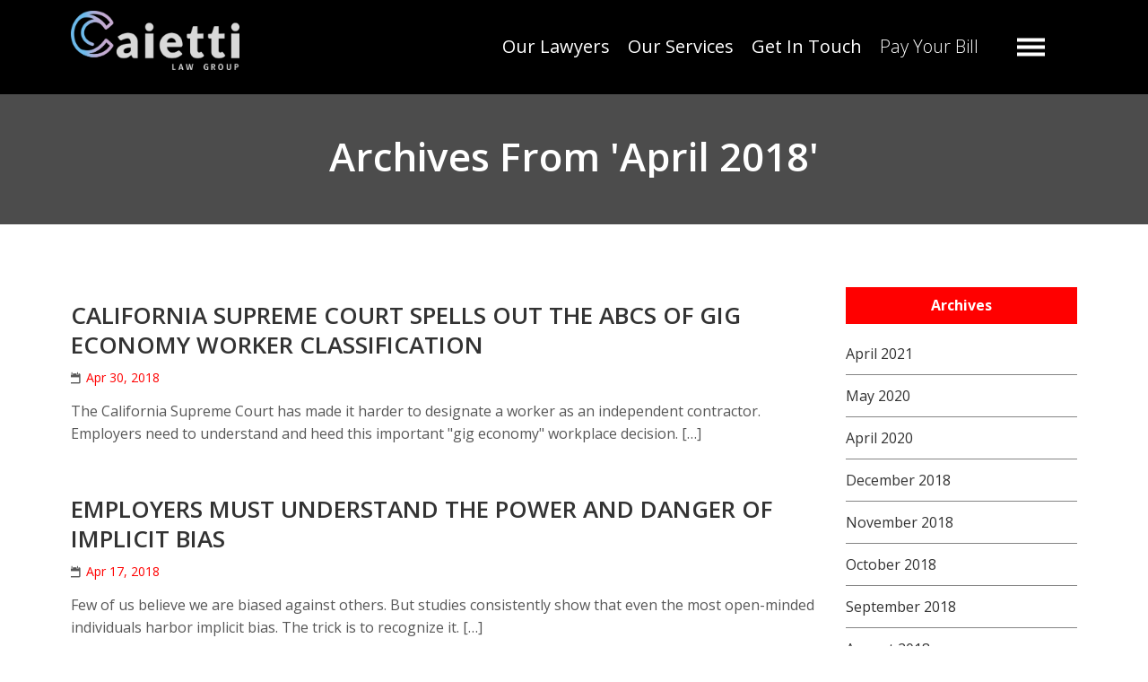

--- FILE ---
content_type: text/html;charset=UTF-8
request_url: https://www.caiettilaw.com/?p=19043&mindate=2018-04-01&maxdate=2018-04-30
body_size: 42094
content:

<!-- 2.0 b7248001409a22dcf06ac3c9df2f5fac.cloudfront.net (CloudFront) | {ts '2026-01-20 00:17:13'} -->
<!-- Mozilla/5.0 (Macintosh; Intel Mac OS X 10_15_7) AppleWebKit/537.36 (KHTML, like Gecko) Chrome/131.0.0.0 Safari/537.36; ClaudeBot/1.0; +claudebot@anthropic.com):  18.118.128.170, 64.252.66.77 -->
<!DOCTYPE html>
		<HTML lang="en">
		<HEAD>
        
		<title>Articles |  San Diego Wrongful Termination Lawyers & Disability Discrimination California Attorney</title>
        
		</HEAD>
		<head>
<meta http-equiv="content-type" content="text/html;charset=UTF-8" />
<meta name="viewport" content="width=device-width, initial-scale=1.0, user-scalable=no, minimum-scale=0.5, maximum-scale=1.0" />
<meta http-equiv="Content-Type" content="text/html; charset=UTF-8" />
<meta name="apple-mobile-web-app-capable" content="yes" />
<meta name="apple-mobile-web-app-status-bar-style" content="default" />
<link rel="shortcut icon" href="/F93475/wp-content/uploads/2020/11/android-chrome-192x192-4.png" />
<script type="text/javascript">
			window._wpemojiSettings = {"baseUrl":"https:\/\/s.w.org\/images\/core\/emoji\/13.0.1\/72x72\/","ext":".png","svgUrl":"https:\/\/s.w.org\/images\/core\/emoji\/13.0.1\/svg\/","svgExt":".svg","source":{"concatemoji":"https:\/\/www.caiettilaw.com\/F93475\/wp-includes\/js\/wp-emoji-release.min.js?ver=5.6.2"}};
			!function(e,a,t){var n,r,o,i=a.createElement("canvas"),p=i.getContext&&i.getContext("2d");function s(e,t){var a=String.fromCharCode;p.clearRect(0,0,i.width,i.height),p.fillText(a.apply(this,e),0,0);e=i.toDataURL();return p.clearRect(0,0,i.width,i.height),p.fillText(a.apply(this,t),0,0),e===i.toDataURL()}function c(e){var t=a.createElement("script");t.src=e,t.defer=t.type="text/javascript",a.getElementsByTagName("head")[0].appendChild(t)}for(o=Array("flag","emoji"),t.supports={everything:!0,everythingExceptFlag:!0},r=0;r<o.length;r++)t.supports[o[r]]=function(e){if(!p||!p.fillText)return!1;switch(p.textBaseline="top",p.font="600 32px Arial",e){case"flag":return s([127987,65039,8205,9895,65039],[127987,65039,8203,9895,65039])?!1:!s([55356,56826,55356,56819],[55356,56826,8203,55356,56819])&&!s([55356,57332,56128,56423,56128,56418,56128,56421,56128,56430,56128,56423,56128,56447],[55356,57332,8203,56128,56423,8203,56128,56418,8203,56128,56421,8203,56128,56430,8203,56128,56423,8203,56128,56447]);case"emoji":return!s([55357,56424,8205,55356,57212],[55357,56424,8203,55356,57212])}return!1}(o[r]),t.supports.everything=t.supports.everything&&t.supports[o[r]],"flag"!==o[r]&&(t.supports.everythingExceptFlag=t.supports.everythingExceptFlag&&t.supports[o[r]]);t.supports.everythingExceptFlag=t.supports.everythingExceptFlag&&!t.supports.flag,t.DOMReady=!1,t.readyCallback=function(){t.DOMReady=!0},t.supports.everything||(n=function(){t.readyCallback()},a.addEventListener?(a.addEventListener("DOMContentLoaded",n,!1),e.addEventListener("load",n,!1)):(e.attachEvent("onload",n),a.attachEvent("onreadystatechange",function(){"complete"===a.readyState&&t.readyCallback()})),(n=t.source||{}).concatemoji?c(n.concatemoji):n.wpemoji&&n.twemoji&&(c(n.twemoji),c(n.wpemoji)))}(window,document,window._wpemojiSettings);
		</script>
<script src="https://www.caiettilaw.com/F93475/wp-includes/js/wp-emoji-release.min.js?ver=5.6.2" type="text/javascript" defer=""></script>
<style type="text/css">
img.wp-smiley, img.emoji {
    display: inline !important;
    border: none !important;
    box-shadow: none !important;
    height: 1em !important;
    width: 1em !important;
    margin: 0 .07em !important;
    vertical-align: -0.1em !important;
    background: none !important;
    padding: 0 !important;
}
</style>
<link rel="stylesheet" id="wp-block-library-css" href="/F93475/wp-includes/css/dist/block-library/style.min4c7e.css?ver=5.6.2" type="text/css" media="all">
<style id="wp-block-library-inline-css" type="text/css">
.has-text-align-justify {
    text-align: justify;
}
</style>
<link rel="stylesheet" id="contact-form-7-css" href="/F93475/wp-content/plugins/contact-form-7/includes/css/styles9dff.css?ver=5.3.2" type="text/css" media="all">
<link rel="stylesheet" id="email-subscribers-css" href="/F93475/wp-content/plugins/email-subscribers/lite/public/css/email-subscribers-publicc9a9.css?ver=4.6.10" type="text/css" media="all">
<link rel="stylesheet" id="tab-shortcode-css" href="/F93475/wp-content/plugins/tabs-shortcode/tab.min4c7e.css?ver=5.6.2" type="text/css" media="all">
<link rel="stylesheet" id="wpcf7-redirect-script-frontend-css" href="/F93475/wp-content/plugins/wpcf7-redirect/build/css/wpcf7-redirect-frontend.min4c7e.css?ver=5.6.2" type="text/css" media="all">
<link rel="stylesheet" id="fontawesomef-css" href="https://use.fontawesome.com/releases/v5.4.1/css/all.css?ver=5.6.2" type="text/css" media="all">
<link rel="stylesheet" id="bootstrap-css" href="/F93475/wp-content/themes/salem/css/bootstrap.min55a0.css?ver=3.2.0" type="text/css" media="all">
<link rel="stylesheet" id="fontellofonts-css" href="/F93475/wp-content/themes/salem/css/fontello.css" type="text/css" media="all">
<link rel="stylesheet" id="fontawesomemin-css" href="/F93475/wp-content/themes/salem/css/font-awesome.min.css" type="text/css" media="all">
<link rel="stylesheet" id="opensansfonts-css" href="https://fonts.googleapis.com/css?family=Open+Sans:300,400,600,700,800" type="text/css" media="all">
<link rel="stylesheet" id="ralewayfonts-css" href="https://fonts.googleapis.com/css?family=Raleway:400,700,800" type="text/css" media="all">
<link rel="stylesheet" id="dancingscriptfonts-css" href="https://fonts.googleapis.com/css?family=Dancing+Script" type="text/css" media="all">
<link rel="stylesheet" id="merriweatherfonts-css" href="https://fonts.googleapis.com/css?family=Merriweather:400,300" type="text/css" media="all">
<link rel="stylesheet" id="prettyPhoto-css" href="/F93475/wp-content/themes/salem/css/prettyPhoto.css" type="text/css" media="all">
<link rel="stylesheet" id="animate-css" href="/F93475/wp-content/themes/salem/css/animate.css" type="text/css" media="all">
<link rel="stylesheet" id="video-js-css" href="/F93475/wp-content/themes/salem/css/video-js.css" type="text/css" media="all">
<link rel="stylesheet" id="theme-style-css" href="/F93475/wp-content/themes/salem/css/theme-style.css" type="text/css" media="all">
<link rel="stylesheet" id="responsive-style-css" href="/F93475/wp-content/themes/salem/css/responsive4c7e.css?ver=5.6.2" type="text/css" media="all">
<link rel="stylesheet" id="stylesheet-css" href="/F93475/wp-content/themes/salem-child/style4c7e.css?ver=5.6.2" type="text/css" media="all">
<style id="stylesheet-inline-css" type="text/css">
.navbar-brand > img {
    width: 188px;
}

@media (max-width: 767px) {
.navbar-brand > img {
    width: 140px;
}
}
.main-body {
background-color:;
}
#royal_preloader.royal_preloader_progress .royal_preloader_meter {
    background-color: #ff0000;
}
.nicescroll-rails>div {
    background-color: #ffffff;
}
figure.blog-effect .blog-thumb {
opacity:;
}
.home-overlay {
background:;
opacity:;
}
figure.blog-effect {
background:;
}
.isotope .hover-icon a:hover, .social-icon a:hover, .slider-hr, .timeline-step:not(.dark-timeline):hover .step-icon .bg, .step-icon .bg, .nav-singlepost .icon-wrap, .widget table#wp-calendar tbody tr td a, ul#filters li a:hover, ul#filters li a:focus, ul#filters li a:active, ul#filters li a.selected, .mv-pricing-switcher .mv-switch, .btn-width, .sidebar-col ul li h3, .contactform button, .contactform input[type='button'], .contactform input[type='submit'], .pagination ul li a, #wp-calendar caption, button, input[type='button'], input[type='reset'], input[type='submit'], .btn, .btn-default, .btn-info, .btn-lg, .btn-inverse, .woocommerce #respond input#submit, .woocommerce a.button, .woocommerce button.button, .woocommerce input.button {
    background-color: #ff0000;
}
.heading h1, .step-down .step-icon, .step-up .step-icon, .nav-singlepost .icon-wrap, button:hover, input[type='button']:hover, input[type='reset']:hover, input[type='submit']:hover, ul#filters li a:hover, ul#filters li a.selected, button, input[type='button'], input[type='reset'], input[type='submit'], .btn, .btn-default, .btn-info, .btn-lg, .btn-inverse, .timeline-step.dark-timeline:hover .step-icon, .woocommerce #respond input#submit, .woocommerce a.button, .woocommerce button.button, .woocommerce input.button {
    border-color: #ff0000;
}
a, .timeline-step:not(.dark-timeline) .step-icon span, .panel-ask.active .panel-title i, .panel-ask.active .panel-title a, .panel-title:hover i, .panel-title a:hover, span.date, .count-wrap .count-icon span, .left-sp-tag i, .comment-count {
    color: #ff0000;
}
.timeline-step.dark-timeline:hover .step-icon {
    background: transparent
}
.timeline-step:not(.dark-timeline):hover .step-icon span {
    color: #ffffff;
}
body.home .main-body .heading h1 {
    color: #000000;
}
button:hover, input[type='button']:hover, input[type='reset']:hover, input[type='submit']:hover, .btn:hover, .btn-default:hover, .btn-info:hover, .btn-lg:hover, .btn-inverse:hover, .woocommerce #respond input#submit:hover, .woocommerce a.button:hover, .woocommerce button.button:hover, .woocommerce input.button:hover {
    border-color: #dd3333;
}
.navbar.bottom .navicon, body .home-nav .navbar.bottom .navicon:after, body .home-nav .navbar.bottom .navicon:before, .navbar.bottom .navicon:after, .navbar.bottom .navicon:before, body.single .navbar.top .navicon:after, body.single .navbar.top .navicon:before, body.single .navbar.top .navicon:after, body.single .navbar.top .navicon:before, body.single .navbar.bottom .navicon:after, body.single .navbar.bottom .navicon:before, body .home-nav .navbar.bottom .navicon, .navicon, .navicon:after, .navicon:before, body.single .navicon:after, body.single .navicon:before, .btn-width:hover, .widget:hover h3, .widget table#wp-calendar tr td#prev:hover a, .widget table#wp-calendar tr td#next:hover a, button:hover, input[type='button']:hover, input[type='reset']:hover, input[type='submit']:hover, .pagination ul li.active a, .pagination ul li a:hover, .grid figure.brand-effect:hover, .salemtestimonial-container .salemarrow-button .prevArrow:hover, .salemtestimonial-container .salemarrow-button .nextArrow:hover, .contactform button:hover, .contactform input[type='button']:hover, .contactform input[type='submit']:hover, .widget ul > li:hover, .widget ul li ul li:hover, body.single .navicon, .btn:hover, .btn-default:hover, .btn-info:hover, .btn-lg:hover, .btn-inverse:hover, .woocommerce #respond input#submit:hover, .woocommerce a.button:hover, .woocommerce button.button:hover, .woocommerce input.button:hover {
    background-color: #dd3333;
}
a:hover, .social span:hover i, .social a:hover, .social span:hover {
    color: #dd3333;
}
.dark-content.to-do-wrapper .btn-inverse:hover {
    color: #fff!important
}
body .home-nav .navbar.menu-is-open.bottom .navicon:after, body .home-nav .navbar.menu-is-open.bottom .navicon:before, .navbar.menu-is-open.bottom .navicon:after, .navbar.menu-is-open.bottom .navicon:before, body.single .navbar.menu-is-open.top .navicon:after, body.single .navbar.menu-is-open.top .navicon:before, body.single .navbar.menu-is-open.top .navicon:after, body.single .navbar.menu-is-open.top .navicon:before, body.single .navbar.menu-is-open.bottom .navicon:after, body.single .navbar.menu-is-open.bottom .navicon:before, .navicon, .navicon:after, .navicon:before {
background-color:;
}
.navbar-default.bottom .navbar-nav > li > a, .dropdown-menu > li > a, .overlay nav ul.navbar-nav li a, .navbar-default .navbar-nav > li > a, .overlay .nav-social h3 {
color:;
}
.home-nav .navbar-default:not(.bottom) .navbar-nav > li > a {
    color: #ffffff;
}
.navicon-button .navicon.is-clicked:before, .navicon-button .navicon.is-clicked:after {
background-color:;
}
.navbar-default .navbar-brand, body .home-nav .navbar.bottom .navbar-brand, .navbar-default .navbar-brand.brand-inverse {
    color: #dd3333;
}
.navbar.menu-is-open .navbar-brand, body.single .navbar.menu-is-open .navbar-brand, body .home-nav .navbar.menu-is-open.bottom .navbar-brand {
color:;
}
.navbar-default.bottom .navbar-nav > li.active > a, .navbar-default .navbar-nav > .active > a, .navbar-default .navbar-nav > .active > a:hover, .navbar-default .navbar-nav > .active > a:focus, .navbar-default.bottom .navbar-nav > li > a:hover, .dropdown-menu > li > a:hover, .overlay nav ul.navbar-nav li a:hover, .overlay nav ul.navbar-nav li a.active, .overlay nav ul.navbar-nav li a:focus, .overlay nav ul.navbar-nav .dropdown-menu li a:hover, .overlay nav ul.navbar-nav.dropdown-menu li a.active, .overlay nav ul.navbar-nav .dropdown-menu li a:focus, .footer-nav ul li a:hover, .navbar-default .navbar-nav > li > a:hover, .home-nav .navbar-default .navbar-nav > li > a:hover, .home-nav .navbar-default .navbar-nav > li > a.active, .navbar-default .navbar-nav > li > a:hover, .navbar-default .navbar-nav > li > a:active, .dropdown-menu li a:hover, .dropdown-menu li a.active, .dropdown-menu li a:focus {
    color: #ff0000;
}
#content .navbar.bottom, .navbar-nav.navbar-right > li > .dropdown-menu {
    background-color: #000000;
    border-color: #000000
}
#content .overlay {
background:;
}
#content .navbar.menu-is-open, #content .navbar.bottom.menu-is-open {
background:!important;
border-color:!important
}
body .navbar.menu-is-open.bottom .navicon.is-clicked {
    background: transparent
}
.contact-wrapper {
background:;
}
.site-footer {
    background: #000000;
}
*::selection {
    background: #ff0000;
}
 *::-moz-selection {
background:#ff0000;
}
</style>
<!--[if lt IE 9]>
<link rel="stylesheet" id="vc_lte_ie9-css"  href="/F93475/wp-content/plugins/js_composer/assets/css/vc_lte_ie9.min.css?ver=6.0.5" type="text/css" media="screen" />
<![endif]-->

<link rel="stylesheet" id="font-awesome-official-css" href="https://use.fontawesome.com/releases/v5.15.1/css/all.css" type="text/css" media="all" integrity="sha384-vp86vTRFVJgpjF9jiIGPEEqYqlDwgyBgEF109VFjmqGmIY/Y4HV4d3Gp2irVfcrp" crossorigin="anonymous">
<link rel="stylesheet" id="js_composer_front-css"  href="/F93475/wp-content/plugins/js_composer/assets/css/js_composer.min52c7.css?ver=6.0.5" type="text/css" media="all" />
<link rel="stylesheet" id="font-awesome-official-v4shim-css" href="https://use.fontawesome.com/releases/v5.15.1/css/v4-shims.css" type="text/css" media="all" integrity="sha384-WCuYjm/u5NsK4s/NfnJeHuMj6zzN2HFyjhBu/SnZJj7eZ6+ds4zqIM3wYgL59Clf" crossorigin="anonymous">
<style id="font-awesome-official-v4shim-inline-css" type="text/css">
@font-face {
    font-family: "FontAwesome";
    src: url("https://use.fontawesome.com/releases/v5.15.1/webfonts/fa-brands-400.eot"),  url("https://use.fontawesome.com/releases/v5.15.1/webfonts/fa-brands-400.eot?#iefix") format("embedded-opentype"),  url("https://use.fontawesome.com/releases/v5.15.1/webfonts/fa-brands-400.woff2") format("woff2"),  url("https://use.fontawesome.com/releases/v5.15.1/webfonts/fa-brands-400.woff") format("woff"),  url("https://use.fontawesome.com/releases/v5.15.1/webfonts/fa-brands-400.ttf") format("truetype"),  url("https://use.fontawesome.com/releases/v5.15.1/webfonts/fa-brands-400.svg#fontawesome") format("svg");
}
@font-face {
    font-family: "FontAwesome";
    src: url("https://use.fontawesome.com/releases/v5.15.1/webfonts/fa-solid-900.eot"),  url("https://use.fontawesome.com/releases/v5.15.1/webfonts/fa-solid-900.eot?#iefix") format("embedded-opentype"),  url("https://use.fontawesome.com/releases/v5.15.1/webfonts/fa-solid-900.woff2") format("woff2"),  url("https://use.fontawesome.com/releases/v5.15.1/webfonts/fa-solid-900.woff") format("woff"),  url("https://use.fontawesome.com/releases/v5.15.1/webfonts/fa-solid-900.ttf") format("truetype"),  url("https://use.fontawesome.com/releases/v5.15.1/webfonts/fa-solid-900.svg#fontawesome") format("svg");
}
@font-face {
    font-family: "FontAwesome";
    src: url("https://use.fontawesome.com/releases/v5.15.1/webfonts/fa-regular-400.eot"),  url("https://use.fontawesome.com/releases/v5.15.1/webfonts/fa-regular-400.eot?#iefix") format("embedded-opentype"),  url("https://use.fontawesome.com/releases/v5.15.1/webfonts/fa-regular-400.woff2") format("woff2"),  url("https://use.fontawesome.com/releases/v5.15.1/webfonts/fa-regular-400.woff") format("woff"),  url("https://use.fontawesome.com/releases/v5.15.1/webfonts/fa-regular-400.ttf") format("truetype"),  url("https://use.fontawesome.com/releases/v5.15.1/webfonts/fa-regular-400.svg#fontawesome") format("svg");
unicode-range: U+F004-F005, U+F007, U+F017, U+F022, U+F024, U+F02E, U+F03E, U+F044, U+F057-F059, U+F06E, U+F070, U+F075, U+F07B-F07C, U+F080, U+F086, U+F089, U+F094, U+F09D, U+F0A0, U+F0A4-F0A7, U+F0C5, U+F0C7-F0C8, U+F0E0, U+F0EB, U+F0F3, U+F0F8, U+F0FE, U+F111, U+F118-F11A, U+F11C, U+F133, U+F144, U+F146, U+F14A, U+F14D-F14E, U+F150-F152, U+F15B-F15C, U+F164-F165, U+F185-F186, U+F191-F192, U+F1AD, U+F1C1-F1C9, U+F1CD, U+F1D8, U+F1E3, U+F1EA, U+F1F6, U+F1F9, U+F20A, U+F247-F249, U+F24D, U+F254-F25B, U+F25D, U+F267, U+F271-F274, U+F279, U+F28B, U+F28D, U+F2B5-F2B6, U+F2B9, U+F2BB, U+F2BD, U+F2C1-F2C2, U+F2D0, U+F2D2, U+F2DC, U+F2ED, U+F328, U+F358-F35B, U+F3A5, U+F3D1, U+F410, U+F4AD;
}
</style>
<link rel="stylesheet" id="jetpack_css-css" href="/F93475/wp-content/plugins/jetpack/css/jetpack64e6.css?ver=9.4" type="text/css" media="all">
<script type="text/javascript" src="/F93475/wp-includes/js/jquery/jquery.js?ver=1.12.4"></script>
<script type="text/javascript" src="/F93475/wp-includes/js/jquery/jquery-migrate.min.js?ver=1.4.1"></script>
<script type="text/javascript" id="email-subscribers-js-extra">
/* <![CDATA[ */
var es_data = {"messages":{"es_empty_email_notice":"Please enter email address","es_rate_limit_notice":"You need to wait for sometime before subscribing again","es_single_optin_success_message":"Successfully Subscribed.","es_email_exists_notice":"Email Address already exists!","es_unexpected_error_notice":"Oops.. Unexpected error occurred.","es_invalid_email_notice":"Invalid email address","es_try_later_notice":"Please try after some time"},"es_ajax_url":"https:\/\/www.caiettilaw.com\/F93475\/wp-admin\/admin-ajax.php"};
/* ]]> */
</script>
<script type="text/javascript" src="/F93475/wp-content/plugins/email-subscribers/lite/public/js/email-subscribers-publicc9a9.js?ver=4.6.10" id="email-subscribers-js"></script>
<script type="text/javascript" src="/F93475/wp-content/plugins/salem-plugin/js/type4c7e.js?ver=5.6.2" id="typejs-js"></script>
<script type="text/javascript" src="https://maps.googleapis.com/maps/api/js?key=AIzaSyDaeBJgG1cLSilSaB7S5uMSQTpskoCkA1w&amp;ver=5.6.2" id="map_sensor-js"></script>
<script type="text/javascript" src="https://f.vimeocdn.com/js/froogaloop2.min.js?ver=5.6.2" id="vimeocdn-js"></script>
<script type="text/javascript" src="/F93475/wp-content/themes/salem/js/custom-video4c7e.js?ver=5.6.2" id="customvjs-js"></script>
<script type="text/javascript" src="/F93475/wp-content/themes/salem/js/header-video4c7e.js?ver=5.6.2" id="headervjs-js"></script>
<meta name="twitter:image" content="https://www.caiettilaw.com/F93475/images/ca_share.png">
<meta name="twitter:card" content="summary">
<meta name="twitter:description" content="Visit the post for more.">
<meta property="og:image" content="https://www.caiettilaw.com/F93475/images/ca_share.png" />
<meta property="og:image:width" content="200" />
<meta property="og:image:height" content="200" />
<link rel="icon" href="/F93475/wp-content/uploads/2020/11/cropped-Logo-2-32x32.png" sizes="32x32">
<link rel="icon" href="/F93475/wp-content/uploads/2020/11/cropped-Logo-2-192x192.png" sizes="192x192">
<link rel="apple-touch-icon" href="/F93475/wp-content/uploads/2020/11/cropped-Logo-2-180x180.png">
<meta name="msapplication-TileImage" content="https://www.caiettilaw.com/F93475/images/cropped-Logo-2-270x270.png">
<style type="text/css" id="wp-custom-css">
				@media (min-width: 1200px) {
		.alignright{
			position: fixed !important; 
			right: 0px !important; 
			bottom: 0px !important;
		}
	 .desk-80{
		 width: 80% !important;
	 }
	}
				@media (min-width: 1200px) {
		.alignright{
			position: fixed !important; 
			right: 0px !important; 
			bottom: 0px !important;
		}
	 .desk-80{
		 width: 80% !important;
	 }
	}
@media (min-width: 1200px) {
		.alignright .kris{
			position: fixed !important; 
			right: 0px !important; 
			bottom: -150px !important;
		}
	 .desk-80{
		 width: 80% !important;
	 }
	}
@media (device-width: 1024px) {
  /* For landscape layouts only */
	.line .wow .bounceInDown .animated .animated{
	top: 535px !important;	
	}
}

@media (max-width: 1024px) {
  /* For landscape layouts only */
	.line{
	top: 535px !important;	
	}
}
@media (max-width: 1112px) {
  /* For landscape layouts only */
	.line{
	top: 535px !important;	
	}
}			
.step-txt h3 {
    margin: 70px 0 !important;
}
	.step-up,.step-down  {padding-bottom: 0 !important}	
/*	label#disclaimer-error {
		width: 500px;
		display: block;
		max-width: 500px;
		top: 110px;
		z-index: 9999;
		position: absolute;
	}*/
.error,.invalid-feedback {color:red; font-weight: bold}

.invalid-feedback{
    display: none;
    color: red;
}
.recaptcha-test{
    opacity: 0;
    visibility: hidden;
}
input.error + .invalid-feedback{
    display: block;
}
a.previouspostslink.page-numbers, a.nextpostslink.page-numbers {
    padding: 11px 0px;
}
h1 { text-transform: none;}
.page-content {
    margin: 0;
    min-height: 620px;
}	
	.post-desc h2 {display: none}
.icon-vcard:before {
    margin-left: .2em;
}	
.post-social a i {padding: 0 0 0 6px;}	
.social-icon a {padding: 0}
</style>
</head>

			<body data-spy="scroll" data-target=".navbar" data-offset="250" class="page-template-default page page-id-2840 wpb-js-composer js-comp-ver-6.0.5 vc_responsive">
        

<div id="content" class="animsition">
    <div role="navigation" class="navbar navbar-default navbar-tall">
<div class="container">
<div class="row">
<div class="col-lg-12 col-md-12 col-sm-12 col-xs-12">
<div class="navbar-header pull-left">
<div class="site-logo site-primary-logo logo-hidden ">
<a rel="home" class="navbar-brand" title="San Diego" href="/"><img alt="San Diego" src="/F93475/wp-content/uploads/2021/01/caietti-5.png"></a><span class="site-description">Wrongful Termination Lawyers &amp; Disability Discrimination California Attorney</span>
</div>
<div class="site-logo site-secondary-logo  logo-visible">
<a rel="home" class="navbar-brand" title="San Diego" href="/"><img alt="San Diego" src="/F93475/wp-content/uploads/2021/01/caietti-5.png"></a><span class="site-description">Wrongful Termination Lawyers &amp; Disability Discrimination California Attorney</span>
</div>
</div>
<div class="navbar-collapse navbar-right collapse hidden-sm hidden-xs">
<nav>
<ul class="nav navbar-nav multipage-nav" id="menu-main-nav-horizontal">
<li class="menu-item menu-item-type-custom menu-item-object-custom current-menu-item current_page_item menu-item-5931 active" id="menu-item-5931">
<a href=" /#our-lawyers" title="Our Lawyers">Our Lawyers</a>
</li>
<li class="menu-item menu-item-type-custom menu-item-object-custom current-menu-item current_page_item menu-item-5384 active" id="menu-item-5384">
<a href=" /#specialty-section" title="Our Services">Our Services</a>
</li>
<li class="menu-item menu-item-type-custom menu-item-object-custom current-menu-item current_page_item menu-item-5932 active" id="menu-item-5932">
<a href=" /#contact" title="Get In Touch">Get In Touch</a>
</li>
<li class="menu-item menu-item-type-custom menu-item-object-custom menu-item-5933" id="menu-item-5933">
<a href="https://secure.lawpay.com/pages/caiettilawgroup/operating" target="_blank" title="Pay Your Bill">Pay Your Bill</a>
</li>
</ul>
</nav>
</div>
<a id="trigger-overlay" class="navicon-button "><span class="navicon"></span></a>
</div>
</div>
</div>
</div><div class="overlay overlay-slidedown ">
<button class="overlay-close" type="button"></button>
<nav>
<ul class="nav navbar-nav multipage-nav" id="menu-main-menu">
<li class="menu-item menu-item-type-custom menu-item-object-custom menu-item-5935" id="menu-item-5935">
<a href=" /#about-us" title="Our Firm">Our Firm</a>
</li>
<li class="menu-item menu-item-type-custom menu-item-object-custom menu-item-4930" id="menu-item-4930">
<a href=" /#specialty-section" title="Our Services">Our Services</a>
</li>
<li class="menu-item menu-item-type-custom menu-item-object-custom menu-item-has-children menu-item-5936 dropdown" id="menu-item-5936">
<a aria-haspopup="true" class="dropdown-toggle" data-toggle="dropdown" href=" /#our-lawyers" title="Meet Our Team">Meet Our Team <span class="caret"></span></a>
<ul class=" dropdown-menu" role="menu">
<li class="menu-item menu-item-type-post_type menu-item-object-page menu-item-3245" id="menu-item-3245">
<a href="/?t=3&amp;A=3245&amp;format=xml&amp;p=3912" title="Robert M. Caietti">Robert M. Caietti</a>
</li>
</ul>

</li>
<li class="menu-item menu-item-type-post_type menu-item-object-page menu-item-4933" id="menu-item-4933">
<a href="/?p=19043" title="Articles">Articles</a>
</li>
<li class="menu-item menu-item-type-post_type menu-item-object-page menu-item-5437" id="menu-item-5437">
<a href="/?p=19044" title="Contact Us">Contact Us</a>
</li>
<li class="menu-item menu-item-type-custom menu-item-object-custom menu-item-5992" id="menu-item-5992">
<a href="https://secure.lawpay.com/pages/caiettilawgroup/operating" target="_blank" title="Pay Your Bill">Pay Your Bill</a>
</li>
</ul>
</nav>
</div>

    <header class="archive-intro">
<div style="background-size: cover;background-repeat: no-repeat;" class="page-bg">
<div class="page-title">
<div class="heading-area">
<div class="heading-inner">
<div class="heading">
<h1>Archives From <span>
													'April 2018'
												</span>
</h1>
</div>
</div>
</div>
</div>
</div>
</header>
<div style="" class="page-wrap">
<div class="container">
<div class="row">
<div class="col-lg-9 col-md-9 col-sm-12 col-xs-12">
<div class="left-col">
<div class="post-78152 post type-post status-publish format-standard has-post-thumbnail hentry category-blog">
<div class="entry-post">
<div class="entry-content">
<div class="post-title">
<h2>
<a href="/?t=40&amp;an=78152&amp;anc=518&amp;format=xml&amp;p=6593">California Supreme Court Spells Out the ABCs of Gig Economy Worker Classification</a>
</h2>
</div>
<div class="post-meta">
<span class="post-date"><a href="/?t=40&amp;an=78152&amp;anc=518&amp;format=xml&amp;p=6593"><i class="icon-calendar"></i>Apr 30, 2018</a></span><span class="post-tags"></span>
</div>
<div class="post-desc">
<p>The California Supreme Court has made it harder to designate a worker as an independent contractor. Employers need to understand and heed this important "gig economy" workplace decision. [&hellip;]</p>
</div>
</div>
</div>
</div><div class="post-78151 post type-post status-publish format-standard has-post-thumbnail hentry category-blog">
<div class="entry-post">
<div class="entry-content">
<div class="post-title">
<h2>
<a href="/?t=40&amp;an=78151&amp;anc=518&amp;format=xml&amp;p=6593">Employers Must Understand the Power and Danger of Implicit Bias</a>
</h2>
</div>
<div class="post-meta">
<span class="post-date"><a href="/?t=40&amp;an=78151&amp;anc=518&amp;format=xml&amp;p=6593"><i class="icon-calendar"></i>Apr 17, 2018</a></span><span class="post-tags"></span>
</div>
<div class="post-desc">
<p>Few of us believe we are biased against others. But studies consistently show that even the most open-minded individuals harbor implicit bias. The trick is to recognize it. [&hellip;]</p>
</div>
</div>
</div>
</div><div class="post-78150 post type-post status-publish format-standard has-post-thumbnail hentry category-blog">
<div class="entry-post">
<div class="entry-content">
<div class="post-title">
<h2>
<a href="/?t=40&amp;an=78150&amp;anc=518&amp;format=xml&amp;p=6593">Performance Improvement Plans—Doing Right by Struggling Employees</a>
</h2>
</div>
<div class="post-meta">
<span class="post-date"><a href="/?t=40&amp;an=78150&amp;anc=518&amp;format=xml&amp;p=6593"><i class="icon-calendar"></i>Apr 3, 2018</a></span><span class="post-tags"></span>
</div>
<div class="post-desc">
<p>PIPs should be used to steer genuine efforts to retain an employee and improve performance, not create a paper trail in advance of termination. [&hellip;]</p>
</div>
</div>
</div>
</div>

</div>
</div>
<div class="col-lg-3 col-md-3 col-sm-12 col-xs-12">
<div class="sidebar-col">
<ul>
<li class="widget">
<h3 class="widget-title">Archives</h3>
<ul>
<li>
<a href="/?p=19043&amp;mindate=2021-04-01&amp;maxdate=2021-04-30">April 2021</a>
<!--(1)-->
</li>
<li>
<a href="/?p=19043&amp;mindate=2020-05-01&amp;maxdate=2020-05-31">May 2020</a>
<!--(1)-->
</li>
<li>
<a href="/?p=19043&amp;mindate=2020-04-01&amp;maxdate=2020-04-30">April 2020</a>
<!--(1)-->
</li>
<li>
<a href="/?p=19043&amp;mindate=2018-12-01&amp;maxdate=2018-12-31">December 2018</a>
<!--(1)-->
</li>
<li>
<a href="/?p=19043&amp;mindate=2018-11-01&amp;maxdate=2018-11-30">November 2018</a>
<!--(1)-->
</li>
<li>
<a href="/?p=19043&amp;mindate=2018-10-01&amp;maxdate=2018-10-31">October 2018</a>
<!--(1)-->
</li>
<li>
<a href="/?p=19043&amp;mindate=2018-09-01&amp;maxdate=2018-09-30">September 2018</a>
<!--(1)-->
</li>
<li>
<a href="/?p=19043&amp;mindate=2018-08-01&amp;maxdate=2018-08-31">August 2018</a>
<!--(1)-->
</li>
<li>
<a href="/?p=19043&amp;mindate=2018-07-01&amp;maxdate=2018-07-31">July 2018</a>
<!--(1)-->
</li>
<li>
<a href="/?p=19043&amp;mindate=2018-06-01&amp;maxdate=2018-06-30">June 2018</a>
<!--(1)-->
</li>
<li>
<a href="/?p=19043&amp;mindate=2018-05-01&amp;maxdate=2018-05-31">May 2018</a>
<!--(1)-->
</li>
<li class="active">
<a href="/?p=19043&amp;mindate=2018-04-01&amp;maxdate=2018-04-30">April 2018</a>
<!--(1)-->
</li>
<li>
<a href="/?p=19043&amp;mindate=2018-03-01&amp;maxdate=2018-03-31">March 2018</a>
<!--(1)-->
</li>
<li>
<a href="/?p=19043&amp;mindate=2018-02-01&amp;maxdate=2018-02-28">February 2018</a>
<!--(1)-->
</li>
<li>
<a href="/?p=19043&amp;mindate=2018-01-01&amp;maxdate=2018-01-31">January 2018</a>
<!--(1)-->
</li>
<li>
<a href="/?p=19043&amp;mindate=2017-12-01&amp;maxdate=2017-12-31">December 2017</a>
<!--(1)-->
</li>
<li>
<a href="/?p=19043&amp;mindate=2017-11-01&amp;maxdate=2017-11-30">November 2017</a>
<!--(1)-->
</li>
<li>
<a href="/?p=19043&amp;mindate=2017-10-01&amp;maxdate=2017-10-31">October 2017</a>
<!--(1)-->
</li>
<li>
<a href="/?p=19043&amp;mindate=2017-09-01&amp;maxdate=2017-09-30">September 2017</a>
<!--(1)-->
</li>
<li>
<a href="/?p=19043&amp;mindate=2017-08-01&amp;maxdate=2017-08-31">August 2017</a>
<!--(1)-->
</li>
<li>
<a href="/?p=19043&amp;mindate=2017-07-01&amp;maxdate=2017-07-31">July 2017</a>
<!--(1)-->
</li>
<li>
<a href="/?p=19043&amp;mindate=2017-06-01&amp;maxdate=2017-06-30">June 2017</a>
<!--(1)-->
</li>
<li>
<a href="/?p=19043&amp;mindate=2017-05-01&amp;maxdate=2017-05-31">May 2017</a>
<!--(1)-->
</li>
<li>
<a href="/?p=19043&amp;mindate=2017-04-01&amp;maxdate=2017-04-30">April 2017</a>
<!--(1)-->
</li>
<li>
<a href="/?p=19043&amp;mindate=2017-03-01&amp;maxdate=2017-03-31">March 2017</a>
<!--(1)-->
</li>
</ul>

</li>
</ul>
</div>
</div>
</div>
</div>
</div>

    <footer class="site-footer">
        <div class="footer-area">
            <div class="container">
                <div class="row">
                    <div class="col-lg-9 col-md-9 col-sm-9 col-xs-12">
                        <div class="row">
                            <div class="col-lg-12 col-md-12 col-sm-12 col-xs-12">
                                <div class="footer-nav home-footer-nav">
                                    <nav>
                                        <ul id="menu-footer-menu" class="main-menu">
                                            <li id="menu-item-5295" class="menu-item menu-item-type-post_type menu-item-object-page menu-item-5295"><a title="Disclaimer" href="/?p=3920">Disclaimer</a></li>
                                            <li id="menu-item-5930" class="menu-item menu-item-type-custom menu-item-object-custom menu-item-5930"><a title="Contact Us" href="/?p=19044">Contact Us</a></li>
											<li id="menu-item-5931" class="menu-item menu-item-type-custom menu-item-object-custom menu-item-5930"><a title="Contact Us" href="https://bkhclaw.com/" target="_blank" rel="nofollow">BKHCLAW</a></li>
                                        </ul>
                                    </nav>
                                </div>
                            </div>
                        </div>
                        <div class="row">
                            <div class="col-lg-12 col-md-12 col-sm-12 col-xs-12">
                                <div class="input-wrap">
                                    <div class="mail-wrap">
                                        <div id="newsletter_form">
                                            <li class="widget_text widget">
                                                <div class="textwidget custom-html-widget"><span style="position:absolute; right: 0; color:rgb(255,255,255); top:0px; right:0px">&copy; <script>var year=new Date();year=year.getYear();if(year<1900)year+=1900;document.write(year);</script> by Caietti Law Group, A.P.C. All rights reserved. Hosted on the <a href="https://www.lawfirmwebsitedesigner.com/" target="_blank" rel="noopener" title="Law Firm Web Hosting and Design.">FirmWise</a> Platform</span></div>
                                            </li>
                                        </div>
                                    </div>
                                </div>
                            </div>
                        </div>
                    </div>
                    <div class="col-lg-3 col-md-3 col-sm-3 col-xs-12 footer-right">
                        <div class="description">
                            <div class="heading">
                                <h3></h3>
                            </div>
                            <div class="footer-text">
                                <p></p>
                            </div>
                            <div class="social-icon">
                                <ul>
                                    <li><a class="linkedin" href="https://www.linkedin.com/company/caietti-law-group" target="blank" title="LinkedIn" rel="nofollow"><i class="icon-linkedin">LinkedIn</i></a></li>
                                </ul>
                            </div>
                        </div>
                    </div>
                    <div class="col-lg-12 col-md-12 col-sm-12 col-xs-12 pull-left hidden-lg hidden-md hidden-sm">
                        <div class="copyright">
                            <p></p>
                        </div>
                    </div>
                </div>
               
            </div>
            
        </div>
    </footer>

    
</div>
 

<!--[if lt IE 9]>
      <script src="https://oss.maxcdn.com/html5shiv/3.7.2/html5shiv.min.js"></script>
      <script src="https://oss.maxcdn.com/respond/1.4.2/respond.min.js"></script>
      <![endif]--> 
<script type="text/javascript" src="/F93475/wp-content/themes/salem/js/jquery.validate.min.js?ver=4.5.23" id="validatejs-js"></script> 
<script type="text/javascript" src="/F93475/wp-content/themes/salem/js/jquery-ui.min.js?ver=4.5.23" id="uijs-js"></script> 
<script type="text/javascript" src="/F93475/wp-content/themes/salem/js/bootstrap.min.js?ver=4.5.23"></script> 
<script type="text/javascript" src="/F93475/wp-content/themes/salem/js/jquery.plugin.js?ver=4.5.23"></script> 
<script type="text/javascript" src="/F93475/wp-content/themes/salem/js/video.js?ver=4.5.23"></script> 
<script type="text/javascript" src="/F93475/wp-content/themes/salem/js/custom.js?ver=4.5.23"></script> 
<script type="text/javascript" src="/F93475/wp-includes/js/wp-embed.min.js?ver=4.5.23"></script> 
<script src="https://www.google.com/recaptcha/api.js?onload=onRecaptchaLoad&render=explicit" async defer></script> 
<script type="text/javascript">
    var widId = "";
    var onRecaptchaLoad = function () {
        if(document.getElementById('recapchaWidget')) {
            widId = grecaptcha.render('recapchaWidget', {'sitekey': '6LdhxMAaAAAAABX--jWx9daukXOreqY9VxwZFLDJ'});
        }
    };
    window.RecaptchaSubmitCallback = function () {
        document.getElementById('recaptchaTest').checked = true;
    }
</script> 
<script>
	/* --------------------Use: on/off smooth scroll-------------------------- */
	jQuery(document).ready(function($){

        var captchaSolution = 54;
        function getRandomInt(max) {
            return Math.floor(Math.random() * Math.floor(max));
        }
        function setCustomCaptcha() {
            var captchaX = getRandomInt(9), captchaY = getRandomInt(9);
            $('.custom-captcha-eq').html(captchaX + ' x ' + captchaY );
            $(".custom-captcha-field").attr('placeholder', captchaX + ' x ' + captchaY)
            captchaSolution = captchaX * captchaY;
            $('#mail_spamvalid-value').val(captchaSolution);
        }
        setCustomCaptcha();
				
		/* --------------------Use: opacity navbar-------------------------- */
		function convertHexjs() {
					function convertHex(hex,opacity){
				hex = hex.replace('#','');
				r = parseInt(hex.substring(0,2), 16);
				g = parseInt(hex.substring(2,4), 16);
				b = parseInt(hex.substring(4,6), 16);

				result = 'rgba('+r+','+g+','+b+','+opacity+')';
				return result;
			}
										jQuery('figure.team-effect figcaption').css('backgroundColor', convertHex('#ff0000',0.7));
										jQuery('#content .navbar.bottom,.navbar').not('body .home-nav .navbar').css('backgroundColor', convertHex('#000000',1));
				jQuery('#content .navbar.bottom,.navbar').not('body .home-nav .navbar').css({borderColor:"#000000"});
				jQuery(window).scroll(function() {
					if (jQuery(window).scrollTop() >= jQuery("header").height()) {
						jQuery('body .home-nav #content .navbar.bottom,body .home-nav .navbar').css('backgroundColor', convertHex('#000000',1));
					} else {
						jQuery('body .home-nav #content .navbar.bottom,body .home-nav .navbar').css('backgroundColor', convertHex('#000000',0));
					}
				});
					}
		convertHexjs();

        $('#contact-form').validate({
            rules: {
                'disclaimer': {
                    required: true
                }
            },
            messages: {
                disclaimer: "This field is required."
            },
            errorPlacement: function(error, element) {

                if(element.attr("name") == "disclaimer") {
                    error.insertAfter("#disclaimer");
                }
                /*if(element.attr("name") == "AreYouAHuman") {
                    error.insertAfter("#human");}*/
                 else {
                    error.insertAfter(element);
                }

            },
            submitHandler: function (form) {
                var customCaptchaInput = document.getElementById('custom-captcha');
                var captchaInput = document.getElementById('recaptchaTest');
                if(parseInt(customCaptchaInput.value) !== +captchaSolution) {
                    customCaptchaInput.classList.add('error');
                    return false;
                } else if(!captchaInput.checked ) {
                    captchaInput.classList.add('error');
                } else {
                    customCaptchaInput.classList.add('error');
                    captchaInput.classList.remove('error');
                    form.submit();
                }
            }
        });

        $("input:checkbox").on('click', function() {
		  // in the handler, 'this' refers to the box clicked on
		  var $box = $(this);
		  if ($box.is(":checked")) {
			// the name of the box is retrieved using the .attr() method
			// as it is assumed and expected to be immutable
			var group = "input:checkbox[name='AreYouAHuman']";
			// the checked state of the group/box on the other hand will change
			// and the current value is retrieved using .prop() method
			$(group).prop("checked", false);
			$box.prop("checked", true);
		  } else {
			$box.prop("checked", false);
		  }
		});
		$.validator.addMethod('customphone', function (value, element) {
		return this.optional(element) || /1?-?\(?[0-9]{3}[\-\)][0-9]{3}-[0-9]{4}/.test(value);
	}, "Please enter a valid phone number");

	$(document).ready(function () {
		$("#contact-form").validate({
			rules: {
				phone: 'customphone'
			}
		});
	});

	});
	</script>
</body> 
        <script type="text/javascript">var clicky={log:function(){return},goal:function(){return}};var clicky_site_id=66618434;(function(){var s=document.createElement('script');s.type='text/javascript';s.async=true;s.src=(document.location.protocol=='https:'?'https://static.getclicky.com':'http://static.getclicky.com')+'/js';(document.getElementsByTagName('head')[0]||document.getElementsByTagName('body')[0]).appendChild(s)})();</script><noscript><p><img alt="Clicky" width="1" height="1" src="http://in.getclicky.com/66618434ns.gif"/></p></noscript>
        
		<script src="//stats.wiseadmin.net/js" type="text/javascript"></script><script type="text/javascript">try{ clicky.init(238824); }catch(e){}</script><noscript><p><img alt="WiseAdmin Stats" width="1" height="1" src="//stats.wiseadmin.net/238824ns.gif" /></p></noscript>
		</HTML>
		

--- FILE ---
content_type: text/css
request_url: https://www.caiettilaw.com/F93475/wp-content/themes/salem/css/fontello.css
body_size: 81276
content:
@font-face {
  font-family: 'fontello';
  src: url('../fonts/fontelloe072.eot?21813398');
  src: url('../fonts/fontelloe072.eot?21813398#iefix') format('embedded-opentype'),
       url('../fonts/fontelloe072.woff?21813398') format('woff'),
       url('../fonts/fontelloe072.ttf?21813398') format('truetype'),
       url('../fonts/fontelloe072.svg?21813398#fontello') format('svg');
  font-weight: normal;
  font-style: normal;
}
@media screen and (-webkit-min-device-pixel-ratio:0) {
  @font-face {
    font-family: 'fontello';
    src: url('../fonts/fontelloaf60.svg?8644018#entypo') format('svg');
  }
}

 [class^="icon-"]:before, [class*=" icon-"]:before {
  font-family: "fontello";
  font-style: normal;
  font-weight: normal;
  speak: none;
 
  display: inline-block;
  text-decoration: inherit;
  width: 1em;
  margin-right: .2em;
  text-align: center;
  /* opacity: .8; */
 
  /* For safety - reset parent styles, that can break glyph codes*/
  font-variant: normal;
  text-transform: none;
     
  /* fix buttons height, for twitter bootstrap */
  line-height: 1em;
 
  /* Animation center compensation - margins should be symmetric */
  /* remove if not needed */
  margin-left: -.2em;
 
  /* you can be more comfortable with increased icons size */
  /* font-size: 120%; */
 
  /* Uncomment for 3D effect */
  /* text-shadow: 1px 1px 1px rgba(127, 127, 127, 0.3); */
}
 
 
 
 
 
 
 
 
 

.icon-note:before { content: '\e800'; } /* '' */
.icon-note-beamed:before { content: '\e801'; } /* '' */
.icon-music:before { content: '\e802'; } /* '' */
.icon-search:before { content: '\e803'; } /* '' */
.icon-flashlight:before { content: '\e804'; } /* '' */
.icon-mail:before { content: '\e805'; } /* '' */
.icon-heart:before { content: '\e806'; } /* '' */
.icon-heart-empty:before { content: '\e807'; } /* '' */
.icon-star:before { content: '\e808'; } /* '' */
.icon-star-empty:before { content: '\e809'; } /* '' */
.icon-user:before { content: '\e80a'; } /* '' */
.icon-users:before { content: '\e80b'; } /* '' */
.icon-user-add:before { content: '\e80c'; } /* '' */
.icon-video:before { content: '\e80d'; } /* '' */
.icon-picture:before { content: '\e80e'; } /* '' */
.icon-camera:before { content: '\e80f'; } /* '' */
.icon-layout:before { content: '\e810'; } /* '' */
.icon-menu:before { content: '\e811'; } /* '' */
.icon-check:before { content: '\e812'; } /* '' */
.icon-cancel:before { content: '\e813'; } /* '' */
.icon-tag:before { content: '\e814'; } /* '' */
.icon-eye:before { content: '\e815'; } /* '' */
.icon-lock-open:before { content: '\e816'; } /* '' */
.icon-lock:before { content: '\e817'; } /* '' */
.icon-attach:before { content: '\e818'; } /* '' */
.icon-link:before { content: '\e819'; } /* '' */
.icon-home:before { content: '\e81a'; } /* '' */
.icon-back:before { content: '\e81b'; } /* '' */
.icon-info-circled:before { content: '\e81c'; } /* '' */
.icon-info:before { content: '\e81d'; } /* '' */
.icon-help-circled:before { content: '\e81e'; } /* '' */
.icon-help:before { content: '\e81f'; } /* '' */
.icon-minus-squared:before { content: '\e820'; } /* '' */
.icon-minus-circled:before { content: '\e821'; } /* '' */
.icon-minus:before { content: '\e822'; } /* '' */
.icon-plus-squared:before { content: '\e823'; } /* '' */
.icon-plus-circled:before { content: '\e824'; } /* '' */
.icon-plus:before { content: '\e825'; } /* '' */
.icon-cancel-squared:before { content: '\e826'; } /* '' */
.icon-cancel-circled:before { content: '\e827'; } /* '' */
.icon-bookmark:before { content: '\e828'; } /* '' */
.icon-bookmarks:before { content: '\e829'; } /* '' */
.icon-flag:before { content: '\e82a'; } /* '' */
.icon-thumbs-up:before { content: '\e82b'; } /* '' */
.icon-thumbs-down:before { content: '\e82c'; } /* '' */
.icon-download:before { content: '\e82d'; } /* '' */
.icon-upload:before { content: '\e82e'; } /* '' */
.icon-upload-cloud:before { content: '\e82f'; } /* '' */
.icon-reply:before { content: '\e830'; } /* '' */
.icon-reply-all:before { content: '\e831'; } /* '' */
.icon-forward:before { content: '\e832'; } /* '' */
.icon-quote:before { content: '\e833'; } /* '' */
.icon-code:before { content: '\e834'; } /* '' */
.icon-export:before { content: '\e835'; } /* '' */
.icon-pencil:before { content: '\e836'; } /* '' */
.icon-feather:before { content: '\e837'; } /* '' */
.icon-print:before { content: '\e838'; } /* '' */
.icon-retweet:before { content: '\e839'; } /* '' */
.icon-keyboard:before { content: '\e83a'; } /* '' */
.icon-comment:before { content: '\e83b'; } /* '' */
.icon-book:before { content: '\e83c'; } /* '' */
.icon-book-open:before { content: '\e83d'; } /* '' */
.icon-newspaper:before { content: '\e83e'; } /* '' */
.icon-doc-text-inv:before { content: '\e83f'; } /* '' */
.icon-doc-text:before { content: '\e840'; } /* '' */
.icon-doc-landscape:before { content: '\e841'; } /* '' */
.icon-docs:before { content: '\e842'; } /* '' */
.icon-doc:before { content: '\e843'; } /* '' */
.icon-trash:before { content: '\e844'; } /* '' */
.icon-cup:before { content: '\e845'; } /* '' */
.icon-compass:before { content: '\e846'; } /* '' */
.icon-direction:before { content: '\e847'; } /* '' */
.icon-map:before { content: '\e848'; } /* '' */
.icon-location:before { content: '\e849'; } /* '' */
.icon-address:before { content: '\e84a'; } /* '' */
.icon-vcard:before { content: '\e84b'; } /* '' */
.icon-alert:before { content: '\e84c'; } /* '' */
.icon-attention:before { content: '\e84d'; } /* '' */
.icon-bell:before { content: '\e84e'; } /* '' */
.icon-chat:before { content: '\e84f'; } /* '' */
.icon-folder:before { content: '\e850'; } /* '' */
.icon-archive:before { content: '\e851'; } /* '' */
.icon-box:before { content: '\e852'; } /* '' */
.icon-rss:before { content: '\e853'; } /* '' */
.icon-phone:before { content: '\e854'; } /* '' */
.icon-cog:before { content: '\e855'; } /* '' */
.icon-arrow-combo:before { content: '\e856'; } /* '' */
.icon-share:before { content: '\e857'; } /* '' */
.icon-shareable:before { content: '\e858'; } /* '' */
.icon-basket:before { content: '\e859'; } /* '' */
.icon-bag:before { content: '\e85a'; } /* '' */
.icon-calendar:before { content: '\e85b'; } /* '' */
.icon-login:before { content: '\e85c'; } /* '' */
.icon-logout:before { content: '\e85d'; } /* '' */
.icon-mic:before { content: '\e85e'; } /* '' */
.icon-mute:before { content: '\e85f'; } /* '' */
.icon-sound:before { content: '\e860'; } /* '' */
.icon-hourglass:before { content: '\e861'; } /* '' */
.icon-clock:before { content: '\e862'; } /* '' */
.icon-tools:before { content: '\e863'; } /* '' */
.icon-down-open-mini:before { content: '\e864'; } /* '' */
.icon-up-open:before { content: '\e865'; } /* '' */
.icon-right-open:before { content: '\e866'; } /* '' */
.icon-left-open:before { content: '\e867'; } /* '' */
.icon-down-open:before { content: '\e868'; } /* '' */
.icon-up-circled:before { content: '\e869'; } /* '' */
.icon-right-circled:before { content: '\e86a'; } /* '' */
.icon-left-circled:before { content: '\e86b'; } /* '' */
.icon-down-circled:before { content: '\e86c'; } /* '' */
.icon-volume:before { content: '\e86d'; } /* '' */
.icon-publish:before { content: '\e86e'; } /* '' */
.icon-window:before { content: '\e86f'; } /* '' */
.icon-popup:before { content: '\e870'; } /* '' */
.icon-resize-small:before { content: '\e871'; } /* '' */
.icon-resize-full:before { content: '\e872'; } /* '' */
.icon-block:before { content: '\e873'; } /* '' */
.icon-adjust:before { content: '\e874'; } /* '' */
.icon-light-up:before { content: '\e875'; } /* '' */
.icon-light-down:before { content: '\e876'; } /* '' */
.icon-lamp:before { content: '\e877'; } /* '' */
.icon-left-open-mini:before { content: '\e878'; } /* '' */
.icon-right-open-mini:before { content: '\e879'; } /* '' */
.icon-up-open-mini:before { content: '\e87a'; } /* '' */
.icon-left-open-big:before { content: '\e87b'; } /* '' */
.icon-right-open-big:before { content: '\e87c'; } /* '' */
.icon-down-open-big:before { content: '\e87d'; } /* '' */
.icon-up-open-big:before { content: '\e87e'; } /* '' */
.icon-down:before { content: '\e87f'; } /* '' */
.icon-left:before { content: '\e880'; } /* '' */
.icon-right:before { content: '\e881'; } /* '' */
.icon-up:before { content: '\e882'; } /* '' */
.icon-down-dir:before { content: '\e883'; } /* '' */
.icon-left-dir:before { content: '\e884'; } /* '' */
.icon-right-dir:before { content: '\e885'; } /* '' */
.icon-up-dir:before { content: '\e886'; } /* '' */
.icon-down-bold:before { content: '\e887'; } /* '' */
.icon-left-bold:before { content: '\e888'; } /* '' */
.icon-right-bold:before { content: '\e889'; } /* '' */
.icon-up-bold:before { content: '\e88a'; } /* '' */
.icon-down-thin:before { content: '\e88b'; } /* '' */
.icon-progress-0:before { content: '\e88c'; } /* '' */
.icon-fast-backward:before { content: '\e88d'; } /* '' */
.icon-fast-forward:before { content: '\e88e'; } /* '' */
.icon-to-start:before { content: '\e88f'; } /* '' */
.icon-to-end:before { content: '\e890'; } /* '' */
.icon-record:before { content: '\e891'; } /* '' */
.icon-pause:before { content: '\e892'; } /* '' */
.icon-stop:before { content: '\e893'; } /* '' */
.icon-play:before { content: '\e894'; } /* '' */
.icon-switch:before { content: '\e895'; } /* '' */
.icon-loop:before { content: '\e896'; } /* '' */
.icon-shuffle:before { content: '\e897'; } /* '' */
.icon-level-up:before { content: '\e898'; } /* '' */
.icon-level-down:before { content: '\e899'; } /* '' */
.icon-arrows-ccw:before { content: '\e89a'; } /* '' */
.icon-cw:before { content: '\e89b'; } /* '' */
.icon-ccw:before { content: '\e89c'; } /* '' */
.icon-up-thin:before { content: '\e89d'; } /* '' */
.icon-right-thin:before { content: '\e89e'; } /* '' */
.icon-left-thin:before { content: '\e89f'; } /* '' */
.icon-progress-1:before { content: '\e8a0'; } /* '' */
.icon-progress-2:before { content: '\e8a1'; } /* '' */
.icon-flash:before { content: '\e8a2'; } /* '' */
.icon-tape:before { content: '\e8a3'; } /* '' */
.icon-flow-parallel:before { content: '\e8a4'; } /* '' */
.icon-pinterest-circled:before { content: '\e8a5'; } /* '' */
.icon-rdio:before { content: '\e8a6'; } /* '' */
.icon-rdio-circled:before { content: '\e8a7'; } /* '' */
.icon-spotify:before { content: '\e8a8'; } /* '' */
.icon-spotify-circled:before { content: '\e8a9'; } /* '' */
.icon-qq:before { content: '\e8aa'; } /* '' */
.icon-instagram:before { content: '\e8ab'; } /* '' */
.icon-dropbox:before { content: '\e8ac'; } /* '' */
.icon-evernote:before { content: '\e8ad'; } /* '' */
.icon-pinterest:before { content: '\e8ae'; } /* '' */
.icon-rocket:before { content: '\e8af'; } /* '' */
.icon-graduation-cap:before { content: '\e8b0'; } /* '' */
.icon-moon:before { content: '\e8b1'; } /* '' */
.icon-flight:before { content: '\e8b2'; } /* '' */
.icon-language:before { content: '\e8b3'; } /* '' */
.icon-gauge:before { content: '\e8b4'; } /* '' */
.icon-gplus-circled:before { content: '\e8b5'; } /* '' */
.icon-gplus:before { content: '\e8b6'; } /* '' */
.icon-traffic-cone:before { content: '\e8b7'; } /* '' */
.icon-ticket:before { content: '\e8b8'; } /* '' */
.icon-water:before { content: '\e8b9'; } /* '' */
.icon-cc:before { content: '\e8ba'; } /* '' */
.icon-facebook-squared:before { content: '\e8bb'; } /* '' */
.icon-flattr:before { content: '\e8bc'; } /* '' */
.icon-skype:before { content: '\e8bd'; } /* '' */
.icon-facebook-circled:before { content: '\e8be'; } /* '' */
.icon-cc-by:before { content: '\e8bf'; } /* '' */
.icon-droplet:before { content: '\e8c0'; } /* '' */
.icon-lifebuoy:before { content: '\e8c1'; } /* '' */
.icon-leaf:before { content: '\e8c2'; } /* '' */
.icon-paper-plane:before { content: '\e8c3'; } /* '' */
.icon-target:before { content: '\e8c4'; } /* '' */
.icon-progress-3:before { content: '\e8c5'; } /* '' */
.icon-palette:before { content: '\e8c6'; } /* '' */
.icon-list:before { content: '\e8c7'; } /* '' */
.icon-list-add:before { content: '\e8c8'; } /* '' */
.icon-mouse:before { content: '\e8c9'; } /* '' */
.icon-air:before { content: '\e8ca'; } /* '' */
.icon-cc-nc:before { content: '\e8cb'; } /* '' */
.icon-facebook:before { content: '\e8cc'; } /* '' */
.icon-skype-circled:before { content: '\e8cd'; } /* '' */
.icon-renren:before { content: '\e8ce'; } /* '' */
.icon-twitter-circled:before { content: '\e8cf'; } /* '' */
.icon-cc-nc-eu:before { content: '\e8d0'; } /* '' */
.icon-credit-card:before { content: '\e8d1'; } /* '' */
.icon-briefcase:before { content: '\e8d2'; } /* '' */
.icon-signal:before { content: '\e8d3'; } /* '' */
.icon-trophy:before { content: '\e8d4'; } /* '' */
.icon-suitcase:before { content: '\e8d5'; } /* '' */
.icon-floppy:before { content: '\e8d6'; } /* '' */
.icon-cc-nc-jp:before { content: '\e8d7'; } /* '' */
.icon-twitter:before { content: '\e8d8'; } /* '' */
.icon-sina-weibo:before { content: '\e8d9'; } /* '' */
.icon-paypal:before { content: '\e8da'; } /* '' */
.icon-vimeo-circled:before { content: '\e8db'; } /* '' */
.icon-cc-sa:before { content: '\e8dc'; } /* '' */
.icon-clipboard:before { content: '\e8dd'; } /* '' */
.icon-dot:before { content: '\e8de'; } /* '' */
.icon-battery:before { content: '\e8df'; } /* '' */
.icon-back-in-time:before { content: '\e8e0'; } /* '' */
.icon-dot-2:before { content: '\e8e1'; } /* '' */
.icon-dot-3:before { content: '\e8e2'; } /* '' */
.icon-monitor:before { content: '\e8e3'; } /* '' */
.icon-mobile:before { content: '\e8e4'; } /* '' */
.icon-network:before { content: '\e8e5'; } /* '' */
.icon-cd:before { content: '\e8e6'; } /* '' */
.icon-inbox:before { content: '\e8e7'; } /* '' */
.icon-install:before { content: '\e8e8'; } /* '' */
.icon-globe:before { content: '\e8e9'; } /* '' */
.icon-cloud:before { content: '\e8ea'; } /* '' */
.icon-cloud-thunder:before { content: '\e8eb'; } /* '' */
.icon-chart-area:before { content: '\e8ec'; } /* '' */
.icon-flow-line:before { content: '\e8ed'; } /* '' */
.icon-flow-tree:before { content: '\e8ee'; } /* '' */
.icon-chart-bar:before { content: '\e8ef'; } /* '' */
.icon-chart-line:before { content: '\e8f0'; } /* '' */
.icon-chart-pie:before { content: '\e8f1'; } /* '' */
.icon-erase:before { content: '\e8f2'; } /* '' */
.icon-infinity:before { content: '\e8f3'; } /* '' */
.icon-magnet:before { content: '\e8f4'; } /* '' */
.icon-brush:before { content: '\e8f5'; } /* '' */
.icon-megaphone:before { content: '\e8f6'; } /* '' */
.icon-database:before { content: '\e8f7'; } /* '' */
.icon-drive:before { content: '\e8f8'; } /* '' */
.icon-bucket:before { content: '\e8f9'; } /* '' */
.icon-thermometer:before { content: '\e8fa'; } /* '' */
.icon-key:before { content: '\e8fb'; } /* '' */
.icon-flow-cascade:before { content: '\e8fc'; } /* '' */
.icon-flow-branch:before { content: '\e8fd'; } /* '' */
.icon-cc-nd:before { content: '\e8fe'; } /* '' */
.icon-cc-pd:before { content: '\e8ff'; } /* '' */
.icon-cc-zero:before { content: '\e900'; } /* '' */
.icon-cc-share:before { content: '\e901'; } /* '' */
.icon-cc-remix:before { content: '\e902'; } /* '' */
.icon-github:before { content: '\e903'; } /* '' */
.icon-github-circled:before { content: '\e904'; } /* '' */
.icon-flickr:before { content: '\e905'; } /* '' */
.icon-flickr-circled:before { content: '\e906'; } /* '' */
.icon-vimeo:before { content: '\e907'; } /* '' */
.icon-lastfm-circled:before { content: '\e908'; } /* '' */
.icon-lastfm:before { content: '\e909'; } /* '' */
.icon-stumbleupon-circled:before { content: '\e90a'; } /* '' */
.icon-dribbble-circled:before { content: '\e90b'; } /* '' */
.icon-stumbleupon:before { content: '\e90c'; } /* '' */
.icon-dribbble:before { content: '\e90d'; } /* '' */
.icon-linkedin-circled:before { content: '\e90e'; } /* '' */
.icon-linkedin:before { content: '\e90f'; } /* '' */
.icon-tumblr-circled:before { content: '\e910'; } /* '' */
.icon-tumblr:before { content: '\e911'; } /* '' */
.icon-picasa:before { content: '\e912'; } /* '' */
.icon-soundcloud:before { content: '\e913'; } /* '' */
.icon-mixi:before { content: '\e914'; } /* '' */
.icon-behance:before { content: '\e915'; } /* '' */
.icon-google-circles:before { content: '\e916'; } /* '' */
.icon-vkontakte:before { content: '\e917'; } /* '' */
.icon-smashing:before { content: '\e918'; } /* '' */
.icon-sweden:before { content: '\e919'; } /* '' */
.icon-db-shape:before { content: '\e91a'; } /* '' */
.icon-logo-db:before { content: '\e91b'; } /* '' */
.icon-angle-double-left:before { content: '\e91c'; } /* '' */
.icon-angle-double-right:before { content: '\e91d'; } /* '' */
.icon-mail-1:before { content: '\e91e'; } /* '' */
.icon-down-1:before { content: '\e91f'; } /* '' */
.icon-up-1:before { content: '\e920'; } /* '' */
.icon-right-1:before { content: '\e921'; } /* '' */
.icon-left-1:before { content: '\e922'; } /* '' */
.icon-angle-left:before { content: '\e923'; } /* '' */
.icon-angle-right:before { content: '\e924'; } /* '' */
.icon-angle-up:before { content: '\e925'; } /* '' */
.icon-angle-down:before { content: '\e926'; } /* '' */
.icon-angle-double-down:before { content: '\e927'; } /* '' */
.icon-angle-double-up:before { content: '\e928'; } /* '' */





@font-face {
  font-family: 'linecons';
  src: url('../fonts/linecons/linecons28f0.eot?17392200');
  src: url('../fonts/linecons/linecons28f0.eot?17392200#iefix') format('embedded-opentype'),
       url('../fonts/linecons/linecons28f0.woff?17392200') format('woff'),
       url('../fonts/linecons/linecons28f0.ttf?17392200') format('truetype'),
       url('../fonts/linecons/linecons28f0.svg?17392200#linecons') format('svg');
  font-weight: normal;
  font-style: normal;
}

@media screen and (-webkit-min-device-pixel-ratio:0) {
  @font-face {
    font-family: 'linecons';
    src: url('../fonts/linecons/linecons28f0.svg?17392200#linecons') format('svg');
  }
}

 [class^="icon-linecons-"]:before, [class*=" icon-linecons-"]:before {
  font-family: "linecons";
  font-style: normal;
  font-weight: normal;
  speak: none;
 
  display: inline-block;
  text-decoration: inherit;
  width: 1em;
  margin-right: .2em;
  text-align: center;
  /* opacity: .8; */
 
  /* For safety - reset parent styles, that can break glyph codes*/
  font-variant: normal;
  text-transform: none;
     
  /* fix buttons height, for twitter bootstrap */
  line-height: 1em;
 
  /* Animation center compensation - magrins should be symmetric */
  /* remove if not needed */
  margin-left: .2em;
 
  /* you can be more comfortable with increased lineconss size */
  /* font-size: 120%; */
 
  /* Uncomment for 3D effect */
  /* text-shadow: 1px 1px 1px rgba(127, 127, 127, 0.3); */
}
 
.icon-linecons-music:before { content: '\e022'; } /* '' */
.icon-linecons-search:before { content: '\e009'; } /* '' */
.icon-linecons-mail:before { content: '\e019'; } /* '' */
.icon-linecons-heart:before { content: '\e000'; } /* '' */
.icon-linecons-star:before { content: '\e002'; } /* '' */
.icon-linecons-user:before { content: '\e007'; } /* '' */
.icon-linecons-videocam:before { content: '\e005'; } /* '' */
.icon-linecons-camera:before { content: '\e00b'; } /* '' */
.icon-linecons-photo:before { content: '\e01b'; } /* '' */
.icon-linecons-attach:before { content: '\e029'; } /* '' */
.icon-linecons-lock:before { content: '\e00d'; } /* '' */
.icon-linecons-eye:before { content: '\e013'; } /* '' */
.icon-linecons-tag:before { content: '\e00c'; } /* '' */
.icon-linecons-thumbs-up:before { content: '\e01a'; } /* '' */
.icon-linecons-pencil:before { content: '\e00f'; } /* '' */
.icon-linecons-comment:before { content: '\e014'; } /* '' */
.icon-linecons-location:before { content: '\e012'; } /* '' */
.icon-linecons-cup:before { content: '\e016'; } /* '' */
.icon-linecons-trash:before { content: '\e006'; } /* '' */
.icon-linecons-doc:before { content: '\e018'; } /* '' */
.icon-linecons-note:before { content: '\e01c'; } /* '' */
.icon-linecons-cog:before { content: '\e00a'; } /* '' */
.icon-linecons-params:before { content: '\e01f'; } /* '' */
.icon-linecons-calendar:before { content: '\e02b'; } /* '' */
.icon-linecons-sound:before { content: '\e004'; } /* '' */
.icon-linecons-clock:before { content: '\e01d'; } /* '' */
.icon-linecons-lightbulb:before { content: '\e00e'; } /* '' */
.icon-linecons-tv:before { content: '\e003'; } /* '' */
.icon-linecons-desktop:before { content: '\e011'; } /* '' */
.icon-linecons-mobile:before { content: '\e017'; } /* '' */
.icon-linecons-cd:before { content: '\e02d'; } /* '' */
.icon-linecons-inbox:before { content: '\e015'; } /* '' */
.icon-linecons-globe:before { content: '\e02f'; } /* '' */
.icon-linecons-cloud:before { content: '\e001'; } /* '' */
.icon-linecons-paper-plane:before { content: '\e01e'; } /* '' */
.icon-linecons-fire:before { content: '\e028'; } /* '' */
.icon-linecons-graduation-cap:before { content: '\e024'; } /* '' */
.icon-linecons-megaphone:before { content: '\e023'; } /* '' */
.icon-linecons-database:before { content: '\e021'; } /* '' */
.icon-linecons-key:before { content: '\e008'; } /* '' */
.icon-linecons-beaker:before { content: '\e025'; } /* '' */
.icon-linecons-truck:before { content: '\e02e'; } /* '' */
.icon-linecons-money:before { content: '\e020'; } /* '' */
.icon-linecons-food:before { content: '\e026'; } /* '' */
.icon-linecons-shop:before { content: '\e02a'; } /* '' */
.icon-linecons-diamond:before { content: '\e010'; } /* '' */
.icon-linecons-t-shirt:before { content: '\e027'; } /* '' */
.icon-linecons-wallet:before { content: '\e02c'; } /* '' */



@font-face {
  font-family: 'FontAwesome';
  src: url('../fonts/fontawesome-webfonte0a5.eot?v=4.3.0');
  src: url('../fonts/fontawesome-webfontd41d.eot?#iefix&v=4.3.0') format('embedded-opentype'), url('../fonts/fontawesome-webfonte0a5.woff2?v=4.3.0') format('woff2'), url('../fonts/fontawesome-webfonte0a5.woff?v=4.3.0') format('woff'), url('../fonts/fontawesome-webfonte0a5.ttf?v=4.3.0') format('truetype'), url('../fonts/fontawesome-webfonte0a5.svg?v=4.3.0#fontawesomeregular') format('svg');
  font-weight: normal;
  font-style: normal;
}

@media screen and (-webkit-min-device-pixel-ratio:0) {
  @font-face {
    font-family: 'FontAwesome';
    src: url('../fonts/fontawesome-webfontadf9.svg?64575289#fontawesomeregular') format('svg');
  }
}
 
 [class^="fa-"]:before, [class*=" fa-"]:before, [class^="icon-fa-"]:before, [class*=" icon-fa-"]:before {
  font-family: "FontAwesome";
  font-style: normal;
  font-weight: normal;
  speak: none;
 
  display: inline-block;
  text-decoration: inherit;
  width: 1em;
  margin-right: .2em;
  text-align: center;
  /* opacity: .8; */
 
  /* For safety - reset parent styles, that can break glyph codes*/
  font-variant: normal;
  text-transform: none;
     
  /* fix buttons height, for twitter bootstrap */
  line-height: 1em;
 
  /* Animation center compensation - magrins should be symmetric */
  /* remove if not needed */
  margin-left: .2em;
 
  /* you can be more comfortable with increased fas size */
  /* font-size: 120%; */
 
  /* Uncomment for 3D effect */
  /* text-shadow: 1px 1px 1px rgba(127, 127, 127, 0.3); */
}
.icon-fa-glass:before { content: '\1f378'; } /* '\1f378' */
.icon-fa-music:before { content: '\266b'; } /* 'â™«' */
.icon-fa-search:before { content: '\1f50d'; } /* '\1f50d' */
.icon-fa-mail:before { content: '\2709'; } /* 'âœ‰' */
.icon-fa-mail-alt:before { content: '\f0e0'; } /* 'ïƒ ' */
.icon-fa-mail-squared:before { content: '\f199'; } /* 'ï†™' */
.icon-fa-heart:before { content: '\2665'; } /* 'â™¥' */
.icon-fa-heart-empty:before { content: '\2661'; } /* 'â™¡' */
.icon-fa-star:before { content: '\2605'; } /* 'â˜…' */
.icon-fa-star-empty:before { content: '\2606'; } /* 'â˜†' */
.icon-fa-star-half:before { content: '\e701'; } /* 'îœ' */
.icon-fa-star-half-alt:before { content: '\f123'; } /* 'ï„£' */
.icon-fa-user:before { content: '\1f464'; } /* '\1f464' */
.icon-fa-users:before { content: '\1f465'; } /* '\1f465' */
.icon-fa-male:before { content: '\f183'; } /* 'ï†ƒ' */
.icon-fa-female:before { content: '\f182'; } /* 'ï†‚' */
.icon-fa-child:before { content: '\f1ae'; } /* 'ï†®' */
.icon-fa-video:before { content: '\1f3ac'; } /* '\1f3ac' */
.icon-fa-videocam:before { content: '\1f3a5'; } /* '\1f3a5' */
.icon-fa-picture:before { content: '\1f304'; } /* '\1f304' */
.icon-fa-camera:before { content: '\1f4f7'; } /* '\1f4f7' */
.icon-fa-camera-alt:before { content: '\e70f'; } /* 'îœ' */
.icon-fa-th-large:before { content: '\e708'; } /* 'îœˆ' */
.icon-fa-th:before { content: '\268f'; } /* 'âš' */
.icon-fa-th-list:before { content: '\2630'; } /* 'â˜°' */
.icon-fa-ok:before { content: '\2713'; } /* 'âœ“' */
.icon-fa-ok-circled:before { content: '\2714'; } /* 'âœ”' */
.icon-fa-ok-circled2:before { content: '\e702'; } /* 'îœ‚' */
.icon-fa-ok-squared:before { content: '\f14a'; } /* 'ï…Š' */
.icon-fa-cancel:before { content: '\2715'; } /* 'âœ•' */
.icon-fa-cancel-circled:before { content: '\2716'; } /* 'âœ–' */
.icon-fa-cancel-circled2:before { content: '\e703'; } /* 'îœƒ' */
.icon-fa-plus:before { content: '\2b'; } /* '+' */
.icon-fa-plus-circled:before { content: '\2795'; } /* 'âž•' */
.icon-fa-plus-squared:before { content: '\f0fe'; } /* 'ïƒ¾' */
.icon-fa-plus-squared-alt:before { content: '\f196'; } /* 'ï†–' */
.icon-fa-minus:before { content: '\2d'; } /* '-' */
.icon-fa-minus-circled:before { content: '\2796'; } /* 'âž–' */
.icon-fa-minus-squared:before { content: '\f146'; } /* 'ï…†' */
.icon-fa-minus-squared-alt:before { content: '\f147'; } /* 'ï…‡' */
.icon-fa-help:before { content: '\f128'; } /* 'ï„¨' */
.icon-fa-help-circled:before { content: '\e704'; } /* 'îœ„' */
.icon-fa-info-circled:before { content: '\e705'; } /* 'îœ…' */
.icon-fa-info:before { content: '\f129'; } /* 'ï„©' */
.icon-fa-home:before { content: '\2302'; } /* 'âŒ‚' */
.icon-fa-link:before { content: '\1f517'; } /* '\1f517' */
.icon-fa-unlink:before { content: '\f127'; } /* 'ï„§' */
.icon-fa-link-ext:before { content: '\f08e'; } /* 'ï‚Ž' */
.icon-fa-link-ext-alt:before { content: '\f14c'; } /* 'ï…Œ' */
.icon-fa-attach:before { content: '\1f4ce'; } /* '\1f4ce' */
.icon-fa-lock:before { content: '\1f512'; } /* '\1f512' */
.icon-fa-lock-open:before { content: '\1f513'; } /* '\1f513' */
.icon-fa-lock-open-alt:before { content: '\f13e'; } /* 'ï„¾' */
.icon-fa-pin:before { content: '\1f4cc'; } /* '\1f4cc' */
.icon-fa-eye:before { content: '\e70a'; } /* 'îœŠ' */
.icon-fa-eye-off:before { content: '\e70b'; } /* 'îœ‹' */
.icon-fa-tag:before { content: '\e70c'; } /* 'îœŒ' */
.icon-fa-tags:before { content: '\e70d'; } /* 'îœ' */
.icon-fa-bookmark:before { content: '\1f516'; } /* '\1f516' */
.icon-fa-bookmark-empty:before { content: '\f097'; } /* 'ï‚—' */
.icon-fa-flag:before { content: '\2691'; } /* 'âš‘' */
.icon-fa-flag-empty:before { content: '\f11d'; } /* 'ï„' */
.icon-fa-flag-checkered:before { content: '\f11e'; } /* 'ï„ž' */
.icon-fa-thumbs-up:before { content: '\1f44d'; } /* '\1f44d' */
.icon-fa-thumbs-down:before { content: '\1f44e'; } /* '\1f44e' */
.icon-fa-thumbs-up-alt:before { content: '\f164'; } /* 'ï…¤' */
.icon-fa-thumbs-down-alt:before { content: '\f165'; } /* 'ï…¥' */
.icon-fa-download:before { content: '\1f4e5'; } /* '\1f4e5' */
.icon-fa-upload:before { content: '\1f4e4'; } /* '\1f4e4' */
.icon-fa-download-cloud:before { content: '\f0ed'; } /* 'ïƒ­' */
.icon-fa-upload-cloud:before { content: '\f0ee'; } /* 'ïƒ®' */
.icon-fa-reply:before { content: '\f112'; } /* 'ï„’' */
.icon-fa-reply-all:before { content: '\f122'; } /* 'ï„¢' */
.icon-fa-forward:before { content: '\27a6'; } /* 'âž¦' */
.icon-fa-quote-left:before { content: '\f10d'; } /* 'ï„' */
.icon-fa-quote-right:before { content: '\f10e'; } /* 'ï„Ž' */
.icon-fa-code:before { content: '\f121'; } /* 'ï„¡' */
.icon-fa-export:before { content: '\e715'; } /* 'îœ•' */
.icon-fa-export-alt:before { content: '\f14d'; } /* 'ï…' */
.icon-fa-share:before { content: '\f1e0'; } /* 'ï‡ ' */
.icon-fa-share-squared:before { content: '\f1e1'; } /* 'ï‡¡' */
.icon-fa-pencil:before { content: '\270e'; } /* 'âœŽ' */
.icon-fa-pencil-squared:before { content: '\f14b'; } /* 'ï…‹' */
.icon-fa-edit:before { content: '\270d'; } /* 'âœ' */
.icon-fa-print:before { content: '\e716'; } /* 'îœ–' */
.icon-fa-retweet:before { content: '\e717'; } /* 'îœ—' */
.icon-fa-keyboard:before { content: '\f11c'; } /* 'ï„œ' */
.icon-fa-gamepad:before { content: '\f11b'; } /* 'ï„›' */
.icon-fa-comment:before { content: '\e718'; } /* 'îœ˜' */
.icon-fa-chat:before { content: '\e720'; } /* 'îœ ' */
.icon-fa-comment-empty:before { content: '\f0e5'; } /* 'ïƒ¥' */
.icon-fa-chat-empty:before { content: '\f0e6'; } /* 'ïƒ¦' */
.icon-fa-bell:before { content: '\1f514'; } /* '\1f514' */
.icon-fa-bell-alt:before { content: '\f0f3'; } /* 'ïƒ³' */
.icon-fa-bell-off:before { content: '\f1f6'; } /* 'ï‡¶' */
.icon-fa-bell-off-empty:before { content: '\f1f7'; } /* 'ï‡·' */
.icon-fa-attention-alt:before { content: '\f12a'; } /* 'ï„ª' */
.icon-fa-attention:before { content: '\26a0'; } /* 'âš ' */
.icon-fa-attention-circled:before { content: '\2757'; } /* 'â—' */
.icon-fa-location:before { content: '\e724'; } /* 'îœ¤' */
.icon-fa-direction:before { content: '\f124'; } /* 'ï„¤' */
.icon-fa-compass:before { content: '\f14e'; } /* 'ï…Ž' */
.icon-fa-trash:before { content: '\f1f8'; } /* 'ï‡¸' */
.icon-fa-trash-empty:before { content: '\e729'; } /* 'îœ©' */
.icon-fa-doc:before { content: '\1f4c4'; } /* '\1f4c4' */
.icon-fa-docs:before { content: '\f0c5'; } /* 'ïƒ…' */
.icon-fa-doc-text:before { content: '\f0f6'; } /* 'ïƒ¶' */
.icon-fa-doc-inv:before { content: '\f15b'; } /* 'ï…›' */
.icon-fa-doc-text-inv:before { content: '\f15c'; } /* 'ï…œ' */
.icon-fa-file-pdf:before { content: '\f1c1'; } /* 'ï‡' */
.icon-fa-file-word:before { content: '\f1c2'; } /* 'ï‡‚' */
.icon-fa-file-excel:before { content: '\f1c3'; } /* 'ï‡ƒ' */
.icon-fa-file-powerpoint:before { content: '\f1c4'; } /* 'ï‡„' */
.icon-fa-file-image:before { content: '\f1c5'; } /* 'ï‡…' */
.icon-fa-file-archive:before { content: '\f1c6'; } /* 'ï‡†' */
.icon-fa-file-audio:before { content: '\f1c7'; } /* 'ï‡‡' */
.icon-fa-file-video:before { content: '\f1c8'; } /* 'ï‡ˆ' */
.icon-fa-file-code:before { content: '\f1c9'; } /* 'ï‡‰' */
.icon-fa-folder:before { content: '\1f4c1'; } /* '\1f4c1' */
.icon-fa-folder-open:before { content: '\1f4c2'; } /* '\1f4c2' */
.icon-fa-folder-empty:before { content: '\f114'; } /* 'ï„”' */
.icon-fa-folder-open-empty:before { content: '\f115'; } /* 'ï„•' */
.icon-fa-box:before { content: '\f187'; } /* 'ï†‡' */
.icon-fa-rss:before { content: '\f09e'; } /* 'ï‚ž' */
.icon-fa-rss-squared:before { content: '\f143'; } /* 'ï…ƒ' */
.icon-fa-phone:before { content: '\1f4de'; } /* '\1f4de' */
.icon-fa-phone-squared:before { content: '\f098'; } /* 'ï‚˜' */
.icon-fa-fax:before { content: '\f1ac'; } /* 'ï†¬' */
.icon-fa-menu:before { content: '\f0c9'; } /* 'ïƒ‰' */
.icon-fa-cog:before { content: '\2699'; } /* 'âš™' */
.icon-fa-cog-alt:before { content: '\26ef'; } /* 'â›¯' */
.icon-fa-wrench:before { content: '\1f527'; } /* '\1f527' */
.icon-fa-sliders:before { content: '\f1de'; } /* 'ï‡ž' */
.icon-fa-basket:before { content: '\e73d'; } /* 'îœ½' */
.icon-fa-calendar:before { content: '\1f4c5'; } /* '\1f4c5' */
.icon-fa-calendar-empty:before { content: '\f133'; } /* 'ï„³' */
.icon-fa-login:before { content: '\e740'; } /* 'î€' */
.icon-fa-logout:before { content: '\e741'; } /* 'î' */
.icon-fa-mic:before { content: '\f130'; } /* 'ï„°' */
.icon-fa-mute:before { content: '\f131'; } /* 'ï„±' */
.icon-fa-volume-off:before { content: '\1f507'; } /* '\1f507' */
.icon-fa-volume-down:before { content: '\1f509'; } /* '\1f509' */
.icon-fa-volume-up:before { content: '\1f50a'; } /* '\1f50a' */
.icon-fa-headphones:before { content: '\1f3a7'; } /* '\1f3a7' */
.icon-fa-clock:before { content: '\1f554'; } /* '\1f554' */
.icon-fa-lightbulb:before { content: '\f0eb'; } /* 'ïƒ«' */
.icon-fa-block:before { content: '\1f6ab'; } /* '\1f6ab' */
.icon-fa-resize-full:before { content: '\e744'; } /* 'î„' */
.icon-fa-resize-full-alt:before { content: '\f0b2'; } /* 'ï‚²' */
.icon-fa-resize-small:before { content: '\e746'; } /* 'î†' */
.icon-fa-resize-vertical:before { content: '\2b0c'; } /* 'â¬Œ' */
.icon-fa-resize-horizontal:before { content: '\2b0d'; } /* 'â¬' */
.icon-fa-move:before { content: '\f047'; } /* 'ï‡' */
.icon-fa-zoom-in:before { content: '\e750'; } /* 'î' */
.icon-fa-zoom-out:before { content: '\e751'; } /* 'î‘' */
.icon-fa-down-circled2:before { content: '\e758'; } /* 'î˜' */
.icon-fa-up-circled2:before { content: '\e75b'; } /* 'î›' */
.icon-fa-left-circled2:before { content: '\f190'; } /* 'ï†' */
.icon-fa-right-circled2:before { content: '\f18e'; } /* 'ï†Ž' */
.icon-fa-down-dir:before { content: '\25be'; } /* 'â–¾' */
.icon-fa-up-dir:before { content: '\25b4'; } /* 'â–´' */
.icon-fa-left-dir:before { content: '\25c2'; } /* 'â—‚' */
.icon-fa-right-dir:before { content: '\25b8'; } /* 'â–¸' */
.icon-fa-down-open:before { content: '\e75c'; } /* 'îœ' */
.icon-fa-left-open:before { content: '\e75d'; } /* 'î' */
.icon-fa-right-open:before { content: '\e75e'; } /* 'îž' */
.icon-fa-up-open:before { content: '\e75f'; } /* 'îŸ' */
.icon-fa-angle-left:before { content: '\f104'; } /* 'ï„„' */
.icon-fa-angle-right:before { content: '\f105'; } /* 'ï„…' */
.icon-fa-angle-up:before { content: '\f106'; } /* 'ï„†' */
.icon-fa-angle-down:before { content: '\f107'; } /* 'ï„‡' */
.icon-fa-angle-circled-left:before { content: '\f137'; } /* 'ï„·' */
.icon-fa-angle-circled-right:before { content: '\f138'; } /* 'ï„¸' */
.icon-fa-angle-circled-up:before { content: '\f139'; } /* 'ï„¹' */
.icon-fa-angle-circled-down:before { content: '\f13a'; } /* 'ï„º' */
.icon-fa-angle-double-left:before { content: '\f100'; } /* 'ï„€' */
.icon-fa-angle-double-right:before { content: '\f101'; } /* 'ï„' */
.icon-fa-angle-double-up:before { content: '\f102'; } /* 'ï„‚' */
.icon-fa-angle-double-down:before { content: '\f103'; } /* 'ï„ƒ' */
.icon-fa-down:before { content: '\f175'; } /* 'ï…µ' */
.icon-fa-left:before { content: '\f177'; } /* 'ï…·' */
.icon-fa-right:before { content: '\f178'; } /* 'ï…¸' */
.icon-fa-up:before { content: '\f176'; } /* 'ï…¶' */
.icon-fa-down-big:before { content: '\2193'; } /* 'â†“' */
.icon-fa-left-big:before { content: '\2190'; } /* 'â†' */
.icon-fa-right-big:before { content: '\2192'; } /* 'â†’' */
.icon-fa-up-big:before { content: '\2191'; } /* 'â†‘' */
.icon-fa-right-hand:before { content: '\261e'; } /* 'â˜ž' */
.icon-fa-left-hand:before { content: '\261c'; } /* 'â˜œ' */
.icon-fa-up-hand:before { content: '\261d'; } /* 'â˜' */
.icon-fa-down-hand:before { content: '\261f'; } /* 'â˜Ÿ' */
.icon-fa-left-circled:before { content: '\f0a8'; } /* 'ï‚¨' */
.icon-fa-right-circled:before { content: '\f0a9'; } /* 'ï‚©' */
.icon-fa-up-circled:before { content: '\f0aa'; } /* 'ï‚ª' */
.icon-fa-down-circled:before { content: '\f0ab'; } /* 'ï‚«' */
.icon-fa-cw:before { content: '\27f3'; } /* 'âŸ³' */
.icon-fa-ccw:before { content: '\27f2'; } /* 'âŸ²' */
.icon-fa-arrows-cw:before { content: '\e760'; } /* 'î ' */
.icon-fa-level-up:before { content: '\f148'; } /* 'ï…ˆ' */
.icon-fa-level-down:before { content: '\f149'; } /* 'ï…‰' */
.icon-fa-shuffle:before { content: '\1f500'; } /* '\1f500' */
.icon-fa-exchange:before { content: '\f0ec'; } /* 'ïƒ¬' */
.icon-fa-history:before { content: '\f1da'; } /* 'ï‡š' */
.icon-fa-expand:before { content: '\f150'; } /* 'ï…' */
.icon-fa-collapse:before { content: '\f151'; } /* 'ï…‘' */
.icon-fa-expand-right:before { content: '\f152'; } /* 'ï…’' */
.icon-fa-collapse-left:before { content: '\f191'; } /* 'ï†‘' */
.icon-fa-play:before { content: '\25b6'; } /* 'â–¶' */
.icon-fa-play-circled:before { content: '\f144'; } /* 'ï…„' */
.icon-fa-play-circled2:before { content: '\e761'; } /* 'î¡' */
.icon-fa-stop:before { content: '\25aa'; } /* 'â–ª' */
.icon-fa-pause:before { content: '\2389'; } /* 'âŽ‰' */
.icon-fa-to-end:before { content: '\23ed'; } /* 'â­' */
.icon-fa-to-end-alt:before { content: '\e762'; } /* 'î¢' */
.icon-fa-to-start:before { content: '\23ee'; } /* 'â®' */
.icon-fa-to-start-alt:before { content: '\e763'; } /* 'î£' */
.icon-fa-fast-fw:before { content: '\23e9'; } /* 'â©' */
.icon-fa-fast-bw:before { content: '\23ea'; } /* 'âª' */
.icon-fa-eject:before { content: '\2ecf'; } /* 'â»' */
.icon-fa-target:before { content: '\1f3af'; } /* '\1f3af' */
.icon-fa-signal:before { content: '\1f4f6'; } /* '\1f4f6' */
.icon-fa-wifi:before { content: '\f1eb'; } /* 'ï‡«' */
.icon-fa-award:before { content: '\1f3c9'; } /* '\1f3c9' */
.icon-fa-desktop:before { content: '\f108'; } /* 'ï„ˆ' */
.icon-fa-laptop:before { content: '\f109'; } /* 'ï„‰' */
.icon-fa-tablet:before { content: '\f10a'; } /* 'ï„Š' */
.icon-fa-mobile:before { content: '\f10b'; } /* 'ï„‹' */
.icon-fa-inbox:before { content: '\e777'; } /* 'î·' */
.icon-fa-globe:before { content: '\1f30e'; } /* '\1f30e' */
.icon-fa-sun:before { content: '\f185'; } /* 'ï†…' */
.icon-fa-cloud:before { content: '\2601'; } /* 'â˜' */
.icon-fa-flash:before { content: '\26a1'; } /* 'âš¡' */
.icon-fa-moon:before { content: '\f186'; } /* 'ï††' */
.icon-fa-umbrella:before { content: '\2602'; } /* 'â˜‚' */
.icon-fa-flight:before { content: '\2708'; } /* 'âœˆ' */
.icon-fa-fighter-jet:before { content: '\f0fb'; } /* 'ïƒ»' */
.icon-fa-paper-plane:before { content: '\f1d8'; } /* 'ï‡˜' */
.icon-fa-paper-plane-empty:before { content: '\f1d9'; } /* 'ï‡™' */
.icon-fa-space-shuttle:before { content: '\f197'; } /* 'ï†—' */
.icon-fa-leaf:before { content: '\1f342'; } /* '\1f342' */
.icon-fa-font:before { content: '\e779'; } /* 'î¹' */
.icon-fa-bold:before { content: '\e77a'; } /* 'îº' */
.icon-fa-italic:before { content: '\e77b'; } /* 'î»' */
.icon-fa-header:before { content: '\f1dc'; } /* 'ï‡œ' */
.icon-fa-paragraph:before { content: '\f1dd'; } /* 'ï‡' */
.icon-fa-text-height:before { content: '\e77c'; } /* 'î¼' */
.icon-fa-text-width:before { content: '\e77d'; } /* 'î½' */
.icon-fa-align-left:before { content: '\e77e'; } /* 'î¾' */
.icon-fa-align-center:before { content: '\e77f'; } /* 'î¿' */
.icon-fa-align-right:before { content: '\e780'; } /* 'îž€' */
.icon-fa-align-justify:before { content: '\e781'; } /* 'îž' */
.icon-fa-list:before { content: '\e782'; } /* 'îž‚' */
.icon-fa-indent-left:before { content: '\e783'; } /* 'îžƒ' */
.icon-fa-indent-right:before { content: '\e784'; } /* 'îž„' */
.icon-fa-list-bullet:before { content: '\f0ca'; } /* 'ïƒŠ' */
.icon-fa-list-numbered:before { content: '\f0cb'; } /* 'ïƒ‹' */
.icon-fa-strike:before { content: '\f0cc'; } /* 'ïƒŒ' */
.icon-fa-underline:before { content: '\f0cd'; } /* 'ïƒ' */
.icon-fa-superscript:before { content: '\f12b'; } /* 'ï„«' */
.icon-fa-subscript:before { content: '\f12c'; } /* 'ï„¬' */
.icon-fa-table:before { content: '\f0ce'; } /* 'ïƒŽ' */
.icon-fa-columns:before { content: '\f0db'; } /* 'ïƒ›' */
.icon-fa-crop:before { content: '\f125'; } /* 'ï„¥' */
.icon-fa-scissors:before { content: '\2702'; } /* 'âœ‚' */
.icon-fa-paste:before { content: '\f0ea'; } /* 'ïƒª' */
.icon-fa-briefcase:before { content: '\1f4bc'; } /* '\1f4bc' */
.icon-fa-suitcase:before { content: '\f0f2'; } /* 'ïƒ²' */
.icon-fa-ellipsis:before { content: '\f141'; } /* 'ï…' */
.icon-fa-ellipsis-vert:before { content: '\f142'; } /* 'ï…‚' */
.icon-fa-off:before { content: '\e78e'; } /* 'îžŽ' */
.icon-fa-road:before { content: '\e78f'; } /* 'îž' */
.icon-fa-list-alt:before { content: '\e790'; } /* 'îž' */
.icon-fa-qrcode:before { content: '\e791'; } /* 'îž‘' */
.icon-fa-barcode:before { content: '\e792'; } /* 'îž’' */
.icon-fa-book:before { content: '\1f4d5'; } /* '\1f4d5' */
.icon-fa-ajust:before { content: '\e793'; } /* 'îž“' */
.icon-fa-tint:before { content: '\e794'; } /* 'îž”' */
.icon-fa-toggle-off:before { content: '\f204'; } /* 'ïˆ„' */
.icon-fa-toggle-on:before { content: '\f205'; } /* 'ïˆ…' */
.icon-fa-check:before { content: '\2611'; } /* 'â˜‘' */
.icon-fa-check-empty:before { content: '\f096'; } /* 'ï‚–' */
.icon-fa-circle:before { content: '\f111'; } /* 'ï„‘' */
.icon-fa-circle-empty:before { content: '\f10c'; } /* 'ï„Œ' */
.icon-fa-circle-thin:before { content: '\f1db'; } /* 'ï‡›' */
.icon-fa-circle-notch:before { content: '\f1ce'; } /* 'ï‡Ž' */
.icon-fa-dot-circled:before { content: '\f192'; } /* 'ï†’' */
.icon-fa-asterisk:before { content: '\2731'; } /* 'âœ±' */
.icon-fa-gift:before { content: '\1f381'; } /* '\1f381' */
.icon-fa-fire:before { content: '\1f525'; } /* '\1f525' */
.icon-fa-magnet:before { content: '\e7a1'; } /* 'îž¡' */
.icon-fa-chart-bar:before { content: '\1f4ca'; } /* '\1f4ca' */
.icon-fa-chart-area:before { content: '\f1fe'; } /* 'ï‡¾' */
.icon-fa-chart-pie:before { content: '\f200'; } /* 'ïˆ€' */
.icon-fa-chart-line:before { content: '\f201'; } /* 'ïˆ' */
.icon-fa-ticket:before { content: '\f145'; } /* 'ï……' */
.icon-fa-credit-card:before { content: '\1f4b3'; } /* '\1f4b3' */
.icon-fa-floppy:before { content: '\1f4be'; } /* '\1f4be' */
.icon-fa-megaphone:before { content: '\1f4e3'; } /* '\1f4e3' */
.icon-fa-hdd:before { content: '\f0a0'; } /* 'ï‚ ' */
.icon-fa-key:before { content: '\1f511'; } /* '\1f511' */
.icon-fa-fork:before { content: '\f126'; } /* 'ï„¦' */
.icon-fa-rocket:before { content: '\f135'; } /* 'ï„µ' */
.icon-fa-bug:before { content: '\f188'; } /* 'ï†ˆ' */
.icon-fa-certificate:before { content: '\f0a3'; } /* 'ï‚£' */
.icon-fa-tasks:before { content: '\f0ae'; } /* 'ï‚®' */
.icon-fa-filter:before { content: '\f0b0'; } /* 'ï‚°' */
.icon-fa-beaker:before { content: '\f0c3'; } /* 'ïƒƒ' */
.icon-fa-magic:before { content: '\f0d0'; } /* 'ïƒ' */
.icon-fa-cab:before { content: '\f1b9'; } /* 'ï†¹' */
.icon-fa-taxi:before { content: '\f1ba'; } /* 'ï†º' */
.icon-fa-truck:before { content: 'ðŸšš'; } /* '\1f69a' */
.icon-fa-bus:before { content: '\f207'; } /* 'ïˆ‡' */
.icon-fa-bicycle:before { content: '\f206'; } /* 'ïˆ†' */
.icon-fa-money:before { content: '\f0d6'; } /* 'ïƒ–' */
.icon-fa-euro:before { content: '\f153'; } /* 'ï…“' */
.icon-fa-pound:before { content: '\f154'; } /* 'ï…”' */
.icon-fa-dollar:before { content: '\f155'; } /* 'ï…•' */
.icon-fa-rupee:before { content: '\f156'; } /* 'ï…–' */
.icon-fa-yen:before { content: '\f157'; } /* 'ï…—' */
.icon-fa-rouble:before { content: '\f158'; } /* 'ï…˜' */
.icon-fa-shekel:before { content: '\f20b'; } /* 'ïˆ‹' */
.icon-fa-try:before { content: '\f195'; } /* 'ï†•' */
.icon-fa-won:before { content: '\f159'; } /* 'ï…™' */
.icon-fa-bitcoin:before { content: '\f15a'; } /* 'ï…š' */
.icon-fa-sort:before { content: '\f0dc'; } /* 'ïƒœ' */
.icon-fa-sort-down:before { content: '\f0dd'; } /* 'ïƒ' */
.icon-fa-sort-up:before { content: '\f0de'; } /* 'ïƒž' */
.icon-fa-sort-alt-up:before { content: '\f160'; } /* 'ï… ' */
.icon-fa-sort-alt-down:before { content: '\f161'; } /* 'ï…¡' */
.icon-fa-sort-name-up:before { content: '\f15d'; } /* 'ï…' */
.icon-fa-sort-name-down:before { content: '\f15e'; } /* 'ï…ž' */
.icon-fa-sort-number-up:before { content: '\f162'; } /* 'ï…¢' */
.icon-fa-sort-number-down:before { content: '\f163'; } /* 'ï…£' */
.icon-fa-hammer:before { content: 'ðŸ”¨'; } /* '\1f528' */
.icon-fa-gauge:before { content: '\f0e4'; } /* 'ïƒ¤' */
.icon-fa-sitemap:before { content: '\f0e8'; } /* 'ïƒ¨' */
.icon-fa-spinner:before { content: '\f110'; } /* 'ï„' */
.icon-fa-coffee:before { content: '\f0f4'; } /* 'ïƒ´' */
.icon-fa-food:before { content: '\f0f5'; } /* 'ïƒµ' */
.icon-fa-beer:before { content: '\f0fc'; } /* 'ïƒ¼' */
.icon-fa-user-md:before { content: '\f0f0'; } /* 'ïƒ°' */
.icon-fa-stethoscope:before { content: '\f0f1'; } /* 'ïƒ±' */
.icon-fa-ambulance:before { content: '\f0f9'; } /* 'ïƒ¹' */
.icon-fa-medkit:before { content: '\f0fa'; } /* 'ïƒº' */
.icon-fa-h-sigh:before { content: '\f0fd'; } /* 'ïƒ½' */
.icon-fa-hospital:before { content: '\f0f8'; } /* 'ïƒ¸' */
.icon-fa-building:before { content: '\f0f7'; } /* 'ïƒ·' */
.icon-fa-building-filled:before { content: '\f1ad'; } /* 'ï†­' */
.icon-fa-bank:before { content: '\f19c'; } /* 'ï†œ' */
.icon-fa-smile:before { content: '\f118'; } /* 'ï„˜' */
.icon-fa-frown:before { content: '\f119'; } /* 'ï„™' */
.icon-fa-meh:before { content: '\f11a'; } /* 'ï„š' */
.icon-fa-anchor:before { content: '\f13d'; } /* 'ï„½' */
.icon-fa-terminal:before { content: '\f120'; } /* 'ï„ ' */
.icon-fa-eraser:before { content: '\f12d'; } /* 'ï„­' */
.icon-fa-puzzle:before { content: '\f12e'; } /* 'ï„®' */
.icon-fa-shield:before { content: '\f132'; } /* 'ï„²' */
.icon-fa-extinguisher:before { content: '\f134'; } /* 'ï„´' */
.icon-fa-bullseye:before { content: '\f140'; } /* 'ï…€' */
.icon-fa-wheelchair:before { content: '\f193'; } /* 'ï†“' */
.icon-fa-language:before { content: '\f1ab'; } /* 'ï†«' */
.icon-fa-graduation-cap:before { content: '\f19d'; } /* 'ï†' */
.icon-fa-paw:before { content: '\f1b0'; } /* 'ï†°' */
.icon-fa-spoon:before { content: '\f1b1'; } /* 'ï†±' */
.icon-fa-cube:before { content: '\f1b2'; } /* 'ï†²' */
.icon-fa-cubes:before { content: '\f1b3'; } /* 'ï†³' */
.icon-fa-recycle:before { content: '\f1b8'; } /* 'ï†¸' */
.icon-fa-tree:before { content: '\f1bb'; } /* 'ï†»' */
.icon-fa-database:before { content: '\f1c0'; } /* 'ï‡€' */
.icon-fa-lifebuoy:before { content: '\f1cd'; } /* 'ï‡' */
.icon-fa-rebel:before { content: '\f1d0'; } /* 'ï‡' */
.icon-fa-empire:before { content: '\f1d1'; } /* 'ï‡‘' */
.icon-fa-bomb:before { content: '\f1e2'; } /* 'ï‡¢' */
.icon-fa-soccer-ball:before { content: '\f1e3'; } /* 'ï‡£' */
.icon-fa-tty:before { content: '\f1e4'; } /* 'ï‡¤' */
.icon-fa-binoculars:before { content: '\f1e5'; } /* 'ï‡¥' */
.icon-fa-plug:before { content: '\f1e6'; } /* 'ï‡¦' */
.icon-fa-newspaper:before { content: '\f1ea'; } /* 'ï‡ª' */
.icon-fa-calc:before { content: '\f1ec'; } /* 'ï‡¬' */
.icon-fa-copyright:before { content: '\f1f9'; } /* 'ï‡¹' */
.icon-fa-at:before { content: '\f1fa'; } /* 'ï‡º' */
.icon-fa-eyedropper:before { content: '\f1fb'; } /* 'ï‡»' */
.icon-fa-brush:before { content: '\f1fc'; } /* 'ï‡¼' */
.icon-fa-birthday:before { content: '\f1fd'; } /* 'ï‡½' */
.icon-fa-cc-visa:before { content: '\f1f0'; } /* 'ï‡°' */
.icon-fa-cc-mastercard:before { content: '\f1f1'; } /* 'ï‡±' */
.icon-fa-cc-discover:before { content: '\f1f2'; } /* 'ï‡²' */
.icon-fa-cc-amex:before { content: '\f1f3'; } /* 'ï‡³' */
.icon-fa-cc-paypal:before { content: '\f1f4'; } /* 'ï‡´' */
.icon-fa-cc-stripe:before { content: '\f1f5'; } /* 'ï‡µ' */
.icon-fa-adn:before { content: '\f170'; } /* 'ï…°' */
.icon-fa-android:before { content: '\f17b'; } /* 'ï…»' */
.icon-fa-angellist:before { content: '\f209'; } /* 'ïˆ‰' */
.icon-fa-apple:before { content: '\f179'; } /* 'ï…¹' */
.icon-fa-behance:before { content: '\f1b4'; } /* 'ï†´' */
.icon-fa-behance-squared:before { content: '\f1b5'; } /* 'ï†µ' */
.icon-fa-bitbucket:before { content: '\f171'; } /* 'ï…±' */
.icon-fa-bitbucket-squared:before { content: '\f172'; } /* 'ï…²' */
.icon-fa-cc:before { content: '\f20a'; } /* 'ïˆŠ' */
.icon-fa-codeopen:before { content: '\f1cb'; } /* 'ï‡‹' */
.icon-fa-css3:before { content: '\f13c'; } /* 'ï„¼' */
.icon-fa-delicious:before { content: '\f1a5'; } /* 'ï†¥' */
.icon-fa-deviantart:before { content: '\f1bd'; } /* 'ï†½' */
.icon-fa-digg:before { content: '\f1a6'; } /* 'ï†¦' */
.icon-fa-dribbble:before { content: '\f17d'; } /* 'ï…½' */
.icon-fa-dropbox:before { content: '\f16b'; } /* 'ï…«' */
.icon-fa-drupal:before { content: '\f1a9'; } /* 'ï†©' */
.icon-fa-facebook:before { content: '\f09a'; } /* 'ï‚š' */
.icon-fa-facebook-squared:before { content: '\f308'; } /* 'ïŒˆ' */
.icon-fa-flickr:before { content: '\f16e'; } /* 'ï…®' */
.icon-fa-foursquare:before { content: '\f180'; } /* 'ï†€' */
.icon-fa-git-squared:before { content: '\f1d2'; } /* 'ï‡’' */
.icon-fa-git:before { content: '\f1d3'; } /* 'ï‡“' */
.icon-fa-github:before { content: '\f113'; } /* 'ï„“' */
.icon-fa-github-squared:before { content: '\f300'; } /* 'ïŒ€' */
.icon-fa-github-circled:before { content: '\f09b'; } /* 'ï‚›' */
.icon-fa-gittip:before { content: '\f184'; } /* 'ï†„' */
.icon-fa-google:before { content: '\f1a0'; } /* 'ï† ' */
.icon-fa-gplus:before { content: '\f0d5'; } /* 'ïƒ•' */
.icon-fa-gplus-squared:before { content: '\f0d4'; } /* 'ïƒ”' */
.icon-fa-gwallet:before { content: '\f1ee'; } /* 'ï‡®' */
.icon-fa-hacker-news:before { content: '\f1d4'; } /* 'ï‡”' */
.icon-fa-html5:before { content: '\f13b'; } /* 'ï„»' */
.icon-fa-instagramm:before { content: '\f16d'; } /* 'ï…­' */
.icon-fa-ioxhost:before { content: '\f208'; } /* 'ïˆˆ' */
.icon-fa-joomla:before { content: '\f1aa'; } /* 'ï†ª' */
.icon-fa-jsfiddle:before { content: '\f1cc'; } /* 'ï‡Œ' */
.icon-fa-lastfm:before { content: '\f202'; } /* 'ïˆ‚' */
.icon-fa-lastfm-squared:before { content: '\f203'; } /* 'ïˆƒ' */
.icon-fa-linkedin-squared:before { content: '\f30c'; } /* 'ïŒŒ' */
.icon-fa-linux:before { content: '\f17c'; } /* 'ï…¼' */
.icon-fa-linkedin:before { content: '\f0e1'; } /* 'ïƒ¡' */
.icon-fa-maxcdn:before { content: '\f136'; } /* 'ï„¶' */
.icon-fa-meanpath:before { content: '\f20c'; } /* 'ïˆŒ' */
.icon-fa-openid:before { content: '\f19b'; } /* 'ï†›' */
.icon-fa-pagelines:before { content: '\f18c'; } /* 'ï†Œ' */
.icon-fa-paypal:before { content: '\f1ed'; } /* 'ï‡­' */
.icon-fa-pied-piper-squared:before { content: '\f1a7'; } /* 'ï†§' */
.icon-fa-pied-piper-alt:before { content: '\f1a8'; } /* 'ï†¨' */
.icon-fa-pinterest-circled:before { content: '\f0d2'; } /* 'ïƒ’' */
.icon-fa-pinterest-squared:before { content: '\f0d3'; } /* 'ïƒ“' */
.icon-fa-qq:before { content: '\f1d6'; } /* 'ï‡–' */
.icon-fa-reddit:before { content: '\f1a1'; } /* 'ï†¡' */
.icon-fa-reddit-squared:before { content: '\f1a2'; } /* 'ï†¢' */
.icon-fa-renren:before { content: '\f18b'; } /* 'ï†‹' */
.icon-fa-skype:before { content: '\f17e'; } /* 'ï…¾' */
.icon-fa-slack:before { content: '\f198'; } /* 'ï†˜' */
.icon-fa-slideshare:before { content: '\f1e7'; } /* 'ï‡§' */
.icon-fa-soundcloud:before { content: '\f1be'; } /* 'ï†¾' */
.icon-fa-spotify:before { content: '\f1bc'; } /* 'ï†¼' */
.icon-fa-stackexchange:before { content: '\f18d'; } /* 'ï†' */
.icon-fa-stackoverflow:before { content: '\f16c'; } /* 'ï…¬' */
.icon-fa-steam:before { content: '\f1b6'; } /* 'ï†¶' */
.icon-fa-steam-squared:before { content: '\f1b7'; } /* 'ï†·' */
.icon-fa-stumbleupon:before { content: '\f1a4'; } /* 'ï†¤' */
.icon-fa-stumbleupon-circled:before { content: '\f1a3'; } /* 'ï†£' */
.icon-fa-tencent-weibo:before { content: '\f1d5'; } /* 'ï‡•' */
.icon-fa-trello:before { content: '\f181'; } /* 'ï†' */
.icon-fa-tumblr:before { content: '\f173'; } /* 'ï…³' */
.icon-fa-tumblr-squared:before { content: '\f174'; } /* 'ï…´' */
.icon-fa-twitch:before { content: '\f1e8'; } /* 'ï‡¨' */
.icon-fa-twitter-squared:before { content: '\f304'; } /* 'ïŒ„' */
.icon-fa-twitter:before { content: '\f099'; } /* 'ï‚™' */
.icon-fa-vimeo-squared:before { content: '\f194'; } /* 'ï†”' */
.icon-fa-vine:before { content: '\f1ca'; } /* 'ï‡Š' */
.icon-fa-vkontakte:before { content: '\f189'; } /* 'ï†‰' */
.icon-fa-wechat:before { content: '\f1d7'; } /* 'ï‡—' */
.icon-fa-weibo:before { content: '\f18a'; } /* 'ï†Š' */
.icon-fa-windows:before { content: '\f17a'; } /* 'ï…º' */
.icon-fa-wordpress:before { content: '\f19a'; } /* 'ï†š' */
.icon-fa-xing:before { content: '\f168'; } /* 'ï…¨' */
.icon-fa-xing-squared:before { content: '\f169'; } /* 'ï…©' */
.icon-fa-yelp:before { content: '\f1e9'; } /* 'ï‡©' */
.icon-fa-youtube:before { content: '\f167'; } /* 'ï…§' */
.icon-fa-yahoo:before { content: '\f19e'; } /* 'ï†ž' */
.icon-fa-youtube-squared:before { content: '\f166'; } /* 'ï…¦' */
.icon-fa-youtube-play:before { content: '\f16a'; } /* 'ï…ª' */
.icon-fa-blank:before { content: '\f0c8'; } /* 'ïƒˆ' */
.icon-fa-lemon:before { content: '\1f34b'; } /* '\1f34b' */
.icon-folder-open:before{content:"\f07c";font-family: "FontAwesome";}
.icon-fa-2x{font-size:2em}.icon-fa-3x{font-size:3em}.icon-fa-4x{font-size:4em}.icon-fa-5x{font-size:5em}.icon-fa-fw{width:1.28571429em;text-align:center}.icon-fa-ul{padding-left:0;margin-left:2.14285714em;list-style-type:none}.icon-fa-ul>li{position:relative}.icon-fa-li{position:absolute;left:-2.14285714em;width:2.14285714em;top:.14285714em;text-align:center}.icon-fa-li.icon-fa-lg{left:-1.85714286em}.icon-fa-border{padding:.2em .25em .15em;border:solid .08em #eee;border-radius:.1em}.pull-right{float:right}.pull-left{float:left}.icon-fa.pull-left{margin-right:.3em}.icon-fa.pull-right{margin-left:.3em}.icon-fa-spin{-webkit-animation:icon-fa-spin 2s infinite linear;animation:icon-fa-spin 2s infinite linear}.icon-fa-pulse{-webkit-animation:icon-fa-spin 1s infinite steps(8);animation:icon-fa-spin 1s infinite steps(8)}@-webkit-keyframes icon-fa-spin{0%{-webkit-transform:rotate(0deg);transform:rotate(0deg)}100%{-webkit-transform:rotate(359deg);transform:rotate(359deg)}}@keyframes icon-fa-spin{0%{-webkit-transform:rotate(0deg);transform:rotate(0deg)}100%{-webkit-transform:rotate(359deg);transform:rotate(359deg)}}.icon-fa-rotate-90{filter:progid:DXImageTransform.Microsoft.BasicImage(rotation=1);-webkit-transform:rotate(90deg);-ms-transform:rotate(90deg);transform:rotate(90deg)}.icon-fa-rotate-180{filter:progid:DXImageTransform.Microsoft.BasicImage(rotation=2);-webkit-transform:rotate(180deg);-ms-transform:rotate(180deg);transform:rotate(180deg)}.icon-fa-rotate-270{filter:progid:DXImageTransform.Microsoft.BasicImage(rotation=3);-webkit-transform:rotate(270deg);-ms-transform:rotate(270deg);transform:rotate(270deg)}.icon-fa-flip-horizontal{filter:progid:DXImageTransform.Microsoft.BasicImage(rotation=0, mirror=1);-webkit-transform:scale(-1, 1);-ms-transform:scale(-1, 1);transform:scale(-1, 1)}.icon-fa-flip-vertical{filter:progid:DXImageTransform.Microsoft.BasicImage(rotation=2, mirror=1);-webkit-transform:scale(1, -1);-ms-transform:scale(1, -1);transform:scale(1, -1)}:root .icon-fa-rotate-90,:root .icon-fa-rotate-180,:root .icon-fa-rotate-270,:root .icon-fa-flip-horizontal,:root .icon-fa-flip-vertical{filter:none}.icon-fa-stack{position:relative;display:inline-block;width:2em;height:2em;line-height:2em;vertical-align:middle}.icon-fa-stack-1x,.icon-fa-stack-2x{position:absolute;left:0;width:100%;text-align:center}.icon-fa-stack-1x{line-height:inherit}.icon-fa-stack-2x{font-size:2em}.icon-fa-inverse{color:#fff}.icon-fa-glass:before{content:"\f000"}.icon-fa-music:before{content:"\f001"}.icon-fa-search:before{content:"\f002"}.icon-fa-envelope-o:before{content:"\f003"}.icon-fa-heart:before{content:"\f004"}.icon-fa-star:before{content:"\f005"}.icon-fa-star-o:before{content:"\f006"}.icon-fa-user:before{content:"\f007"}.icon-fa-film:before{content:"\f008"}.icon-fa-th-large:before{content:"\f009"}.icon-fa-th:before{content:"\f00a"}.icon-fa-th-list:before{content:"\f00b"}.icon-fa-check:before{content:"\f00c"}.icon-fa-remove:before,.icon-fa-close:before,.icon-fa-times:before{content:"\f00d"}.icon-fa-search-plus:before{content:"\f00e"}.icon-fa-search-minus:before{content:"\f010"}.icon-fa-power-off:before{content:"\f011"}.icon-fa-signal:before{content:"\f012"}.icon-fa-gear:before,.icon-fa-cog:before{content:"\f013"}.icon-fa-trash-o:before{content:"\f014"}.icon-fa-home:before{content:"\f015"}.icon-fa-file-o:before{content:"\f016"}.icon-fa-clock-o:before{content:"\f017"}.icon-fa-road:before{content:"\f018"}.icon-fa-download:before{content:"\f019"}.icon-fa-arrow-circle-o-down:before{content:"\f01a"}.icon-fa-arrow-circle-o-up:before{content:"\f01b"}.icon-fa-inbox:before{content:"\f01c"}.icon-fa-play-circle-o:before{content:"\f01d"}.icon-fa-rotate-right:before,.icon-fa-repeat:before{content:"\f01e"}.icon-fa-refresh:before{content:"\f021"}.icon-fa-list-alt:before{content:"\f022"}.icon-fa-lock:before{content:"\f023"}.icon-fa-flag:before{content:"\f024"}.icon-fa-headphones:before{content:"\f025"}.icon-fa-volume-off:before{content:"\f026"}.icon-fa-volume-down:before{content:"\f027"}.icon-fa-volume-up:before{content:"\f028"}.icon-fa-qrcode:before{content:"\f029"}.icon-fa-barcode:before{content:"\f02a"}.icon-fa-tag:before{content:"\f02b"}.icon-fa-tags:before{content:"\f02c"}.icon-fa-book:before{content:"\f02d"}.icon-fa-bookmark:before{content:"\f02e"}.icon-fa-print:before{content:"\f02f"}.icon-fa-camera:before{content:"\f030"}.icon-fa-font:before{content:"\f031"}.icon-fa-bold:before{content:"\f032"}.icon-fa-italic:before{content:"\f033"}.icon-fa-text-height:before{content:"\f034"}.icon-fa-text-width:before{content:"\f035"}.icon-fa-align-left:before{content:"\f036"}.icon-fa-align-center:before{content:"\f037"}.icon-fa-align-right:before{content:"\f038"}.icon-fa-align-justify:before{content:"\f039"}.icon-fa-list:before{content:"\f03a"}.icon-fa-dedent:before,.icon-fa-outdent:before{content:"\f03b"}.icon-fa-indent:before{content:"\f03c"}.icon-fa-video-camera:before{content:"\f03d"}.icon-fa-photo:before,.icon-fa-image:before,.icon-fa-picture-o:before{content:"\f03e"}.icon-fa-pencil:before{content:"\f040"}.icon-fa-map-marker:before{content:"\f041"}.icon-fa-adjust:before{content:"\f042"}.icon-fa-tint:before{content:"\f043"}.icon-fa-edit:before,.icon-fa-pencil-square-o:before{content:"\f044"}.icon-fa-share-square-o:before{content:"\f045"}.icon-fa-check-square-o:before{content:"\f046"}.icon-fa-arrows:before{content:"\f047"}.icon-fa-step-backward:before{content:"\f048"}.icon-fa-fast-backward:before{content:"\f049"}.icon-fa-backward:before{content:"\f04a"}.icon-fa-play:before{content:"\f04b"}.icon-fa-pause:before{content:"\f04c"}.icon-fa-stop:before{content:"\f04d"}.icon-fa-forward:before{content:"\f04e"}.icon-fa-fast-forward:before{content:"\f050"}.icon-fa-step-forward:before{content:"\f051"}.icon-fa-eject:before{content:"\f052"}.icon-fa-chevron-left:before{content:"\f053"}.icon-fa-chevron-right:before{content:"\f054"}.icon-fa-plus-circle:before{content:"\f055"}.icon-fa-minus-circle:before{content:"\f056"}.icon-fa-times-circle:before{content:"\f057"}.icon-fa-check-circle:before{content:"\f058"}.icon-fa-question-circle:before{content:"\f059"}.icon-fa-info-circle:before{content:"\f05a"}.icon-fa-crosshairs:before{content:"\f05b"}.icon-fa-times-circle-o:before{content:"\f05c"}.icon-fa-check-circle-o:before{content:"\f05d"}.icon-fa-ban:before{content:"\f05e"}.icon-fa-arrow-left:before{content:"\f060"}.icon-fa-arrow-right:before{content:"\f061"}.icon-fa-arrow-up:before{content:"\f062"}.icon-fa-arrow-down:before{content:"\f063"}.icon-fa-mail-forward:before,.icon-fa-share:before{content:"\f064"}.icon-fa-expand:before{content:"\f065"}.icon-fa-compress:before{content:"\f066"}.icon-fa-plus:before{content:"\f067"}.icon-fa-minus:before{content:"\f068"}.icon-fa-asterisk:before{content:"\f069"}.icon-fa-exclamation-circle:before{content:"\f06a"}.icon-fa-gift:before{content:"\f06b"}.icon-fa-leaf:before{content:"\f06c"}.icon-fa-fire:before{content:"\f06d"}.icon-fa-eye:before{content:"\f06e"}.icon-fa-eye-slash:before{content:"\f070"}.icon-fa-warning:before,.icon-fa-exclamation-triangle:before{content:"\f071"}.icon-fa-plane:before{content:"\f072"}.icon-fa-calendar:before{content:"\f073"}.icon-fa-random:before{content:"\f074"}.icon-fa-comment:before{content:"\f075"}.icon-fa-magnet:before{content:"\f076"}.icon-fa-chevron-up:before{content:"\f077"}.icon-fa-chevron-down:before{content:"\f078"}.icon-fa-retweet:before{content:"\f079"}.icon-fa-shopping-cart:before{content:"\f07a"}.icon-fa-folder:before{content:"\f07b"}.icon-fa-folder-open:before{content:"\f07c"}.icon-fa-arrows-v:before{content:"\f07d"}.icon-fa-arrows-h:before{content:"\f07e"}.icon-fa-bar-chart-o:before,.icon-fa-bar-chart:before{content:"\f080"}.icon-fa-twitter-square:before{content:"\f081"}.icon-fa-facebook-square:before{content:"\f082"}.icon-fa-camera-retro:before{content:"\f083"}.icon-fa-key:before{content:"\f084"}.icon-fa-gears:before,.icon-fa-cogs:before{content:"\f085"}.icon-fa-comments:before{content:"\f086"}.icon-fa-thumbs-o-up:before{content:"\f087"}.icon-fa-thumbs-o-down:before{content:"\f088"}.icon-fa-star-half:before{content:"\f089"}.icon-fa-heart-o:before{content:"\f08a"}.icon-fa-sign-out:before{content:"\f08b"}.icon-fa-linkedin-square:before{content:"\f08c"}.icon-fa-thumb-tack:before{content:"\f08d"}.icon-fa-external-link:before{content:"\f08e"}.icon-fa-sign-in:before{content:"\f090"}.icon-fa-trophy:before{content:"\f091"}.icon-fa-github-square:before{content:"\f092"}.icon-fa-upload:before{content:"\f093"}.icon-fa-lemon-o:before{content:"\f094"}.icon-fa-phone:before{content:"\f095"}.icon-fa-square-o:before{content:"\f096"}.icon-fa-bookmark-o:before{content:"\f097"}.icon-fa-phone-square:before{content:"\f098"}.icon-fa-twitter:before{content:"\f099"}.icon-fa-facebook-f:before,.icon-fa-facebook:before{content:"\f09a"}.icon-fa-github:before{content:"\f09b"}.icon-fa-unlock:before{content:"\f09c"}.icon-fa-credit-card:before{content:"\f09d"}.icon-fa-rss:before{content:"\f09e"}.icon-fa-hdd-o:before{content:"\f0a0"}.icon-fa-bullhorn:before{content:"\f0a1"}.icon-fa-bell:before{content:"\f0f3"}.icon-fa-certificate:before{content:"\f0a3"}.icon-fa-hand-o-right:before{content:"\f0a4"}.icon-fa-hand-o-left:before{content:"\f0a5"}.icon-fa-hand-o-up:before{content:"\f0a6"}.icon-fa-hand-o-down:before{content:"\f0a7"}.icon-fa-arrow-circle-left:before{content:"\f0a8"}.icon-fa-arrow-circle-right:before{content:"\f0a9"}.icon-fa-arrow-circle-up:before{content:"\f0aa"}.icon-fa-arrow-circle-down:before{content:"\f0ab"}.icon-fa-globe:before{content:"\f0ac"}.icon-fa-wrench:before{content:"\f0ad"}.icon-fa-tasks:before{content:"\f0ae"}.icon-fa-filter:before{content:"\f0b0"}.icon-fa-briefcase:before{content:"\f0b1"}.icon-fa-arrows-alt:before{content:"\f0b2"}.icon-fa-group:before,.icon-fa-users:before{content:"\f0c0"}.icon-fa-chain:before,.icon-fa-link:before{content:"\f0c1"}.icon-fa-cloud:before{content:"\f0c2"}.icon-fa-flask:before{content:"\f0c3"}.icon-fa-cut:before,.icon-fa-scissors:before{content:"\f0c4"}.icon-fa-copy:before,.icon-fa-files-o:before{content:"\f0c5"}.icon-fa-paperclip:before{content:"\f0c6"}.icon-fa-save:before,.icon-fa-floppy-o:before{content:"\f0c7"}.icon-fa-square:before{content:"\f0c8"}.icon-fa-navicon:before,.icon-fa-reorder:before,.icon-fa-bars:before{content:"\f0c9"}.icon-fa-list-ul:before{content:"\f0ca"}.icon-fa-list-ol:before{content:"\f0cb"}.icon-fa-strikethrough:before{content:"\f0cc"}.icon-fa-underline:before{content:"\f0cd"}.icon-fa-table:before{content:"\f0ce"}.icon-fa-magic:before{content:"\f0d0"}.icon-fa-truck:before{content:"\f0d1"}.icon-fa-pinterest:before{content:"\f0d2"}.icon-fa-pinterest-square:before{content:"\f0d3"}.icon-fa-google-plus-square:before{content:"\f0d4"}.icon-fa-google-plus:before{content:"\f0d5"}.icon-fa-money:before{content:"\f0d6"}.icon-fa-caret-down:before{content:"\f0d7"}.icon-fa-caret-up:before{content:"\f0d8"}.icon-fa-caret-left:before{content:"\f0d9"}.icon-fa-caret-right:before{content:"\f0da"}.icon-fa-columns:before{content:"\f0db"}.icon-fa-unsorted:before,.icon-fa-sort:before{content:"\f0dc"}.icon-fa-sort-down:before,.icon-fa-sort-desc:before{content:"\f0dd"}.icon-fa-sort-up:before,.icon-fa-sort-asc:before{content:"\f0de"}.icon-fa-envelope:before{content:"\f0e0"}.icon-fa-linkedin:before{content:"\f0e1"}.icon-fa-rotate-left:before,.icon-fa-undo:before{content:"\f0e2"}.icon-fa-legal:before,.icon-fa-gavel:before{content:"\f0e3"}.icon-fa-dashboard:before,.icon-fa-tachometer:before{content:"\f0e4"}.icon-fa-comment-o:before{content:"\f0e5"}.icon-fa-comments-o:before{content:"\f0e6"}.icon-fa-flash:before,.icon-fa-bolt:before{content:"\f0e7"}.icon-fa-sitemap:before{content:"\f0e8"}.icon-fa-umbrella:before{content:"\f0e9"}.icon-fa-paste:before,.icon-fa-clipboard:before{content:"\f0ea"}.icon-fa-lightbulb-o:before{content:"\f0eb"}.icon-fa-exchange:before{content:"\f0ec"}.icon-fa-cloud-download:before{content:"\f0ed"}.icon-fa-cloud-upload:before{content:"\f0ee"}.icon-fa-user-md:before{content:"\f0f0"}.icon-fa-stethoscope:before{content:"\f0f1"}.icon-fa-suitcase:before{content:"\f0f2"}.icon-fa-bell-o:before{content:"\f0a2"}.icon-fa-coffee:before{content:"\f0f4"}.icon-fa-cutlery:before{content:"\f0f5"}.icon-fa-file-text-o:before{content:"\f0f6"}.icon-fa-building-o:before{content:"\f0f7"}.icon-fa-hospital-o:before{content:"\f0f8"}.icon-fa-ambulance:before{content:"\f0f9"}.icon-fa-medkit:before{content:"\f0fa"}.icon-fa-fighter-jet:before{content:"\f0fb"}.icon-fa-beer:before{content:"\f0fc"}.icon-fa-h-square:before{content:"\f0fd"}.icon-fa-plus-square:before{content:"\f0fe"}.icon-fa-angle-double-left:before{content:"\f100"}.icon-fa-angle-double-right:before{content:"\f101"}.icon-fa-angle-double-up:before{content:"\f102"}.icon-fa-angle-double-down:before{content:"\f103"}.icon-fa-angle-left:before{content:"\f104"}.icon-fa-angle-right:before{content:"\f105"}.icon-fa-angle-up:before{content:"\f106"}.icon-fa-angle-down:before{content:"\f107"}.icon-fa-desktop:before{content:"\f108"}.icon-fa-laptop:before{content:"\f109"}.icon-fa-tablet:before{content:"\f10a"}.icon-fa-mobile-phone:before,.icon-fa-mobile:before{content:"\f10b"}.icon-fa-circle-o:before{content:"\f10c"}.icon-fa-quote-left:before{content:"\f10d"}.icon-fa-quote-right:before{content:"\f10e"}.icon-fa-spinner:before{content:"\f110"}.icon-fa-circle:before{content:"\f111"}.icon-fa-mail-reply:before,.icon-fa-reply:before{content:"\f112"}.icon-fa-github-alt:before{content:"\f113"}.icon-fa-folder-o:before{content:"\f114"}.icon-fa-folder-open-o:before{content:"\f115"}.icon-fa-smile-o:before{content:"\f118"}.icon-fa-frown-o:before{content:"\f119"}.icon-fa-meh-o:before{content:"\f11a"}.icon-fa-gamepad:before{content:"\f11b"}.icon-fa-keyboard-o:before{content:"\f11c"}.icon-fa-flag-o:before{content:"\f11d"}.icon-fa-flag-checkered:before{content:"\f11e"}.icon-fa-terminal:before{content:"\f120"}.icon-fa-code:before{content:"\f121"}.icon-fa-mail-reply-all:before,.icon-fa-reply-all:before{content:"\f122"}.icon-fa-star-half-empty:before,.icon-fa-star-half-full:before,.icon-fa-star-half-o:before{content:"\f123"}.icon-fa-location-arrow:before{content:"\f124"}.icon-fa-crop:before{content:"\f125"}.icon-fa-code-fork:before{content:"\f126"}.icon-fa-unlink:before,.icon-fa-chain-broken:before{content:"\f127"}.icon-fa-question:before{content:"\f128"}.icon-fa-info:before{content:"\f129"}.icon-fa-exclamation:before{content:"\f12a"}.icon-fa-superscript:before{content:"\f12b"}.icon-fa-subscript:before{content:"\f12c"}.icon-fa-eraser:before{content:"\f12d"}.icon-fa-puzzle-piece:before{content:"\f12e"}.icon-fa-microphone:before{content:"\f130"}.icon-fa-microphone-slash:before{content:"\f131"}.icon-fa-shield:before{content:"\f132"}.icon-fa-calendar-o:before{content:"\f133"}.icon-fa-fire-extinguisher:before{content:"\f134"}.icon-fa-rocket:before{content:"\f135"}.icon-fa-maxcdn:before{content:"\f136"}.icon-fa-chevron-circle-left:before{content:"\f137"}.icon-fa-chevron-circle-right:before{content:"\f138"}.icon-fa-chevron-circle-up:before{content:"\f139"}.icon-fa-chevron-circle-down:before{content:"\f13a"}.icon-fa-html5:before{content:"\f13b"}.icon-fa-css3:before{content:"\f13c"}.icon-fa-anchor:before{content:"\f13d"}.icon-fa-unlock-alt:before{content:"\f13e"}.icon-fa-bullseye:before{content:"\f140"}.icon-fa-ellipsis-h:before{content:"\f141"}.icon-fa-ellipsis-v:before{content:"\f142"}.icon-fa-rss-square:before{content:"\f143"}.icon-fa-play-circle:before{content:"\f144"}.icon-fa-ticket:before{content:"\f145"}.icon-fa-minus-square:before{content:"\f146"}.icon-fa-minus-square-o:before{content:"\f147"}.icon-fa-level-up:before{content:"\f148"}.icon-fa-level-down:before{content:"\f149"}.icon-fa-check-square:before{content:"\f14a"}.icon-fa-pencil-square:before{content:"\f14b"}.icon-fa-external-link-square:before{content:"\f14c"}.icon-fa-share-square:before{content:"\f14d"}.icon-fa-compass:before{content:"\f14e"}.icon-fa-toggle-down:before,.icon-fa-caret-square-o-down:before{content:"\f150"}.icon-fa-toggle-up:before,.icon-fa-caret-square-o-up:before{content:"\f151"}.icon-fa-toggle-right:before,.icon-fa-caret-square-o-right:before{content:"\f152"}.icon-fa-euro:before,.icon-fa-eur:before{content:"\f153"}.icon-fa-gbp:before{content:"\f154"}.icon-fa-dollar:before,.icon-fa-usd:before{content:"\f155"}.icon-fa-rupee:before,.icon-fa-inr:before{content:"\f156"}.icon-fa-cny:before,.icon-fa-rmb:before,.icon-fa-yen:before,.icon-fa-jpy:before{content:"\f157"}.icon-fa-ruble:before,.icon-fa-rouble:before,.icon-fa-rub:before{content:"\f158"}.icon-fa-won:before,.icon-fa-krw:before{content:"\f159"}.icon-fa-bitcoin:before,.icon-fa-btc:before{content:"\f15a"}.icon-fa-file:before{content:"\f15b"}.icon-fa-file-text:before{content:"\f15c"}.icon-fa-sort-alpha-asc:before{content:"\f15d"}.icon-fa-sort-alpha-desc:before{content:"\f15e"}.icon-fa-sort-amount-asc:before{content:"\f160"}.icon-fa-sort-amount-desc:before{content:"\f161"}.icon-fa-sort-numeric-asc:before{content:"\f162"}.icon-fa-sort-numeric-desc:before{content:"\f163"}.icon-fa-thumbs-up:before{content:"\f164"}.icon-fa-thumbs-down:before{content:"\f165"}.icon-fa-youtube-square:before{content:"\f166"}.icon-fa-youtube:before{content:"\f167"}.icon-fa-xing:before{content:"\f168"}.icon-fa-xing-square:before{content:"\f169"}.icon-fa-youtube-play:before{content:"\f16a"}.icon-fa-dropbox:before{content:"\f16b"}.icon-fa-stack-overflow:before{content:"\f16c"}.icon-fa-instagram:before{content:"\f16d"}.icon-fa-flickr:before{content:"\f16e"}.icon-fa-adn:before{content:"\f170"}.icon-fa-bitbucket:before{content:"\f171"}.icon-fa-bitbucket-square:before{content:"\f172"}.icon-fa-tumblr:before{content:"\f173"}.icon-fa-tumblr-square:before{content:"\f174"}.icon-fa-long-arrow-down:before{content:"\f175"}.icon-fa-long-arrow-up:before{content:"\f176"}.icon-fa-long-arrow-left:before{content:"\f177"}.icon-fa-long-arrow-right:before{content:"\f178"}.icon-fa-apple:before{content:"\f179"}.icon-fa-windows:before{content:"\f17a"}.icon-fa-android:before{content:"\f17b"}.icon-fa-linux:before{content:"\f17c"}.icon-fa-dribbble:before{content:"\f17d"}.icon-fa-skype:before{content:"\f17e"}.icon-fa-foursquare:before{content:"\f180"}.icon-fa-trello:before{content:"\f181"}.icon-fa-female:before{content:"\f182"}.icon-fa-male:before{content:"\f183"}.icon-fa-gittip:before,.icon-fa-gratipay:before{content:"\f184"}.icon-fa-sun-o:before{content:"\f185"}.icon-fa-moon-o:before{content:"\f186"}.icon-fa-archive:before{content:"\f187"}.icon-fa-bug:before{content:"\f188"}.icon-fa-vk:before{content:"\f189"}.icon-fa-weibo:before{content:"\f18a"}.icon-fa-renren:before{content:"\f18b"}.icon-fa-pagelines:before{content:"\f18c"}.icon-fa-stack-exchange:before{content:"\f18d"}.icon-fa-arrow-circle-o-right:before{content:"\f18e"}.icon-fa-arrow-circle-o-left:before{content:"\f190"}.icon-fa-toggle-left:before,.icon-fa-caret-square-o-left:before{content:"\f191"}.icon-fa-dot-circle-o:before{content:"\f192"}.icon-fa-wheelchair:before{content:"\f193"}.icon-fa-vimeo-square:before{content:"\f194"}.icon-fa-turkish-lira:before,.icon-fa-try:before{content:"\f195"}.icon-fa-plus-square-o:before{content:"\f196"}.icon-fa-space-shuttle:before{content:"\f197"}.icon-fa-slack:before{content:"\f198"}.icon-fa-envelope-square:before{content:"\f199"}.icon-fa-wordpress:before{content:"\f19a"}.icon-fa-openid:before{content:"\f19b"}.icon-fa-institution:before,.icon-fa-bank:before,.icon-fa-university:before{content:"\f19c"}.icon-fa-mortar-board:before,.icon-fa-graduation-cap:before{content:"\f19d"}.icon-fa-yahoo:before{content:"\f19e"}.icon-fa-google:before{content:"\f1a0"}.icon-fa-reddit:before{content:"\f1a1"}.icon-fa-reddit-square:before{content:"\f1a2"}.icon-fa-stumbleupon-circle:before{content:"\f1a3"}.icon-fa-stumbleupon:before{content:"\f1a4"}.icon-fa-delicious:before{content:"\f1a5"}.icon-fa-digg:before{content:"\f1a6"}.icon-fa-pied-piper:before{content:"\f1a7"}.icon-fa-pied-piper-alt:before{content:"\f1a8"}.icon-fa-drupal:before{content:"\f1a9"}.icon-fa-joomla:before{content:"\f1aa"}.icon-fa-language:before{content:"\f1ab"}.icon-fa-fax:before{content:"\f1ac"}.icon-fa-building:before{content:"\f1ad"}.icon-fa-child:before{content:"\f1ae"}.icon-fa-paw:before{content:"\f1b0"}.icon-fa-spoon:before{content:"\f1b1"}.icon-fa-cube:before{content:"\f1b2"}.icon-fa-cubes:before{content:"\f1b3"}.icon-fa-behance:before{content:"\f1b4"}.icon-fa-behance-square:before{content:"\f1b5"}.icon-fa-steam:before{content:"\f1b6"}.icon-fa-steam-square:before{content:"\f1b7"}.icon-fa-recycle:before{content:"\f1b8"}.icon-fa-automobile:before,.icon-fa-car:before{content:"\f1b9"}.icon-fa-cab:before,.icon-fa-taxi:before{content:"\f1ba"}.icon-fa-tree:before{content:"\f1bb"}.icon-fa-spotify:before{content:"\f1bc"}.icon-fa-deviantart:before{content:"\f1bd"}.icon-fa-soundcloud:before{content:"\f1be"}.icon-fa-database:before{content:"\f1c0"}.icon-fa-file-pdf-o:before{content:"\f1c1"}.icon-fa-file-word-o:before{content:"\f1c2"}.icon-fa-file-excel-o:before{content:"\f1c3"}.icon-fa-file-powerpoint-o:before{content:"\f1c4"}.icon-fa-file-photo-o:before,.icon-fa-file-picture-o:before,.icon-fa-file-image-o:before{content:"\f1c5"}.icon-fa-file-zip-o:before,.icon-fa-file-archive-o:before{content:"\f1c6"}.icon-fa-file-sound-o:before,.icon-fa-file-audio-o:before{content:"\f1c7"}.icon-fa-file-movie-o:before,.icon-fa-file-video-o:before{content:"\f1c8"}.icon-fa-file-code-o:before{content:"\f1c9"}.icon-fa-vine:before{content:"\f1ca"}.icon-fa-codepen:before{content:"\f1cb"}.icon-fa-jsfiddle:before{content:"\f1cc"}.icon-fa-life-bouy:before,.icon-fa-life-buoy:before,.icon-fa-life-saver:before,.icon-fa-support:before,.icon-fa-life-ring:before{content:"\f1cd"}.icon-fa-circle-o-notch:before{content:"\f1ce"}.icon-fa-ra:before,.icon-fa-rebel:before{content:"\f1d0"}.icon-fa-ge:before,.icon-fa-empire:before{content:"\f1d1"}.icon-fa-git-square:before{content:"\f1d2"}.icon-fa-git:before{content:"\f1d3"}.icon-fa-hacker-news:before{content:"\f1d4"}.icon-fa-tencent-weibo:before{content:"\f1d5"}.icon-fa-qq:before{content:"\f1d6"}.icon-fa-wechat:before,.icon-fa-weixin:before{content:"\f1d7"}.icon-fa-send:before,.icon-fa-paper-plane:before{content:"\f1d8"}.icon-fa-send-o:before,.icon-fa-paper-plane-o:before{content:"\f1d9"}.icon-fa-history:before{content:"\f1da"}.icon-fa-genderless:before,.icon-fa-circle-thin:before{content:"\f1db"}.icon-fa-header:before{content:"\f1dc"}.icon-fa-paragraph:before{content:"\f1dd"}.icon-fa-sliders:before{content:"\f1de"}.icon-fa-share-alt:before{content:"\f1e0"}.icon-fa-share-alt-square:before{content:"\f1e1"}.icon-fa-bomb:before{content:"\f1e2"}.icon-fa-soccer-ball-o:before,.icon-fa-futbol-o:before{content:"\f1e3"}.icon-fa-tty:before{content:"\f1e4"}.icon-fa-binoculars:before{content:"\f1e5"}.icon-fa-plug:before{content:"\f1e6"}.icon-fa-slideshare:before{content:"\f1e7"}.icon-fa-twitch:before{content:"\f1e8"}.icon-fa-yelp:before{content:"\f1e9"}.icon-fa-newspaper-o:before{content:"\f1ea"}.icon-fa-wifi:before{content:"\f1eb"}.icon-fa-calculator:before{content:"\f1ec"}.icon-fa-paypal:before{content:"\f1ed"}.icon-fa-google-wallet:before{content:"\f1ee"}.icon-fa-cc-visa:before{content:"\f1f0"}.icon-fa-cc-mastercard:before{content:"\f1f1"}.icon-fa-cc-discover:before{content:"\f1f2"}.icon-fa-cc-amex:before{content:"\f1f3"}.icon-fa-cc-paypal:before{content:"\f1f4"}.icon-fa-cc-stripe:before{content:"\f1f5"}.icon-fa-bell-slash:before{content:"\f1f6"}.icon-fa-bell-slash-o:before{content:"\f1f7"}.icon-fa-trash:before{content:"\f1f8"}.icon-fa-copyright:before{content:"\f1f9"}.icon-fa-at:before{content:"\f1fa"}.icon-fa-eyedropper:before{content:"\f1fb"}.icon-fa-paint-brush:before{content:"\f1fc"}.icon-fa-birthday-cake:before{content:"\f1fd"}.icon-fa-area-chart:before{content:"\f1fe"}.icon-fa-pie-chart:before{content:"\f200"}.icon-fa-line-chart:before{content:"\f201"}.icon-fa-lastfm:before{content:"\f202"}.icon-fa-lastfm-square:before{content:"\f203"}.icon-fa-toggle-off:before{content:"\f204"}.icon-fa-toggle-on:before{content:"\f205"}.icon-fa-bicycle:before{content:"\f206"}.icon-fa-bus:before{content:"\f207"}.icon-fa-ioxhost:before{content:"\f208"}.icon-fa-angellist:before{content:"\f209"}.icon-fa-cc:before{content:"\f20a"}.icon-fa-shekel:before,.icon-fa-sheqel:before,.icon-fa-ils:before{content:"\f20b"}.icon-fa-meanpath:before{content:"\f20c"}.icon-fa-buysellads:before{content:"\f20d"}.icon-fa-connectdevelop:before{content:"\f20e"}.icon-fa-dashcube:before{content:"\f210"}.icon-fa-forumbee:before{content:"\f211"}.icon-fa-leanpub:before{content:"\f212"}.icon-fa-sellsy:before{content:"\f213"}.icon-fa-shirtsinbulk:before{content:"\f214"}.icon-fa-simplybuilt:before{content:"\f215"}.icon-fa-skyatlas:before{content:"\f216"}.icon-fa-cart-plus:before{content:"\f217"}.icon-fa-cart-arrow-down:before{content:"\f218"}.icon-fa-diamond:before{content:"\f219"}.icon-fa-ship:before{content:"\f21a"}.icon-fa-user-secret:before{content:"\f21b"}.icon-fa-motorcycle:before{content:"\f21c"}.icon-fa-street-view:before{content:"\f21d"}.icon-fa-heartbeat:before{content:"\f21e"}.icon-fa-venus:before{content:"\f221"}.icon-fa-mars:before{content:"\f222"}.icon-fa-mercury:before{content:"\f223"}.icon-fa-transgender:before{content:"\f224"}.icon-fa-transgender-alt:before{content:"\f225"}.icon-fa-venus-double:before{content:"\f226"}.icon-fa-mars-double:before{content:"\f227"}.icon-fa-venus-mars:before{content:"\f228"}.icon-fa-mars-stroke:before{content:"\f229"}.icon-fa-mars-stroke-v:before{content:"\f22a"}.icon-fa-mars-stroke-h:before{content:"\f22b"}.icon-fa-neuter:before{content:"\f22c"}.icon-fa-facebook-official:before{content:"\f230"}.icon-fa-pinterest-p:before{content:"\f231"}.icon-fa-whatsapp:before{content:"\f232"}.icon-fa-server:before{content:"\f233"}.icon-fa-user-plus:before{content:"\f234"}.icon-fa-user-times:before{content:"\f235"}.icon-fa-hotel:before,.icon-fa-bed:before{content:"\f236"}.icon-fa-viacoin:before{content:"\f237"}.icon-fa-train:before{content:"\f238"}.icon-fa-subway:before{content:"\f239"}.icon-fa-medium:before{content:"\f23a"}.icon-fa-camera-alt:before { content: '\e70f'; } /* 'îœ' */

--- FILE ---
content_type: text/css
request_url: https://www.caiettilaw.com/F93475/wp-content/themes/salem/css/theme-style.css
body_size: 188985
content:

/*--------------------------------------------------------------
>>> TABLE OF CONTENTS:
----------------------------------------------------------------

1.0 Accessibility
2.0 Alignments
3.0 Clearings
4.0 Widgets
5.0 Content
	5.1 Posts and pages
	5.2 Asides
	5.3 Comments
6.0 Media
	6.1 Captions
	6.2 Galleries
7.0 Infinite scroll
8.0 Forms
9.0 General
10.0 Button
11.0 Menu Setting
12.0 Typography
13.0  Video section
14.0  Our specialty
15.0  Our Team
16.0  How We Do It
17.0  CountDown
18.0  Features
19.0  Ask questions
20.0  Brand
21.0  Testimonials
22.0  Parallax
23.0 Isotope Portfolio 
24.0 News article/Blog
25.0 Contact Us
26.0 Footer
27.0 Single post page
28.0 Fit tracker page
29.0 Blog page
30.0 Specialty page

--------------------------------------------------------------*/

/*--------------------------------------------------------------
1.0 Accessibility
--------------------------------------------------------------*/
/* Text meant only for screen readers */
.screen-reader-text {
	clip: rect(1px, 1px, 1px, 1px);
	position: absolute !important;
	height: 1px;
	width: 1px;
	overflow: hidden;
}

.screen-reader-text:hover,
.screen-reader-text:active,
.screen-reader-text:focus {
	background-color: #f1f1f1;
	border-radius: 3px;
	-webkit-box-shadow: 0 0 2px 2px rgba(0, 0, 0, 0.6);
	box-shadow: 0 0 2px 2px rgba(0, 0, 0, 0.6);
	clip: auto !important;
	color: #21759b;
	display: block;
	font-size: 14px;
	font-weight: bold;
	height: auto;
	left: 5px;
	line-height: normal;
	padding: 15px 23px 14px;
	text-decoration: none;
	top: 5px;
	width: auto;
	z-index: 100000; /* Above WP toolbar */
}

/*--------------------------------------------------------------
2.0 Alignments
--------------------------------------------------------------*/
.alignleft {
	display: inline;
	float: left;
	margin-right: 1.5em;
}

.alignright {
	display: inline;
	float: right;
	margin-left: 1.5em;
}

.aligncenter {
	clear: both;
	display: block;
	margin: 0 auto;
}

/*--------------------------------------------------------------
3.0 Clearings
--------------------------------------------------------------*/
.clear:before,
.clear:after,
.entry-content:before,
.entry-content:after,
.comment-content:before,
.comment-content:after,
.site-header:before,
.site-header:after,
.site-content:before,
.site-content:after,
.site-footer:before,
.site-footer:after {
	content: '';
	display: table;
}

.clear:after,
.entry-content:after,
.comment-content:after,
.site-header:after,
.site-content:after,
.site-footer:after {
	clear: both;
}
.social-icon a i:before {
  margin-left: 0.3em;
}
/*--------------------------------------------------------------
4.0 Widgets
--------------------------------------------------------------*/
.widget {
  margin: 0 0 45px;
  list-style: none;
}

/* Make sure select elements fit in widgets */
.widget select {
	max-width: 100%;
}
.widget img{
	height: auto;
	max-width: 100%;
}
/* Search widget */
.widget_search .search-submit {
	display: none;
}

/*--------------------------------------------------------------
5.0 Content
--------------------------------------------------------------*/
/*--------------------------------------------------------------
5.1 Posts and pages
--------------------------------------------------------------*/

.hentry {
  margin: 0;
  overflow: hidden;
}
.sticky .entry-post{
  background: none repeat scroll 0 0 #f4f4f4;
  display: block;
  overflow: hidden;
  padding: 0 5px 0 0;
}
.sticky .entry-content {
  padding-left: 15px;
}
.grid-col .sticky .entry-post {
  padding: 0;
}
.byline,
.updated:not(.published) {
	display: none;
}

.single .byline,
.group-blog .byline {
	display: inline;
}

.page-content, .entry-content, .entry-summary {
  margin: 0;
}
.entry-content {
  overflow-x: inherit;
}
.page-content-wrap {
  margin: 0;
  overflow: hidden;
  padding: 0;
}
.page-links {
	clear: both;
	margin: 0 0 1.5em;
}
.full-width {
  overflow: hidden;
  width: 100%;
}
/*--------------------------------------------------------------
5.2 Asides
--------------------------------------------------------------*/
.blog .format-aside .entry-title,
.archive .format-aside .entry-title {
	display: none;
}

/*--------------------------------------------------------------
5.3 Comments
--------------------------------------------------------------*/
.comment-content a {
	word-wrap: break-word;
}

.bypostauthor {
	display: block;
}

/*--------------------------------------------------------------
5.0 Media
--------------------------------------------------------------*/
.page-content img.wp-smiley,
.entry-content img.wp-smiley,
.comment-content img.wp-smiley {
	border: none;
	margin-bottom: 0;
	margin-top: 0;
	padding: 0;
}

/* Make sure embeds and iframes fit their containers */
embed, iframe, object {
  border: medium none;
  max-width: 100%;
}

/*--------------------------------------------------------------
6.1 Captions
--------------------------------------------------------------*/
.wp-caption {
	margin-bottom: 1.5em;
	max-width: 100%;
}

.wp-caption img[class*="wp-image-"] {
	display: block;
	margin: 0 auto;
}

.wp-caption-text {
	text-align: center;
}

.wp-caption .wp-caption-text {
	margin: 0.8075em 0;
}

/*--------------------------------------------------------------
6.2 Galleries
--------------------------------------------------------------*/
.gallery {
	margin-bottom: 1.5em;
}

.gallery-item {
	display: inline-block;
	text-align: center;
	vertical-align: top;
	width: 100%;
}

.gallery-columns-2 .gallery-item {
	max-width: 50%;
}

.gallery-columns-3 .gallery-item {
	max-width: 33.33%;
}

.gallery-columns-4 .gallery-item {
	max-width: 25%;
}

.gallery-columns-5 .gallery-item {
	max-width: 20%;
}

.gallery-columns-6 .gallery-item {
	max-width: 16.66%;
}

.gallery-columns-7 .gallery-item {
	max-width: 14.28%;
}

.gallery-columns-8 .gallery-item {
	max-width: 12.5%;
}

.gallery-columns-9 .gallery-item {
	max-width: 11.11%;
}

.gallery-caption {
	display: block;
}
/*--------------------------------------------------------------
7.0 Infinite scroll
--------------------------------------------------------------*/
/* Globally hidden elements when Infinite Scroll is supported and in use. */
.infinite-scroll .paging-navigation, /* Older / Newer Posts Navigation (always hidden) */
.infinite-scroll.neverending .site-footer { /* Theme Footer (when set to scrolling) */
	display: none;
}

/* When Infinite Scroll has reached its end we need to re-display elements that were hidden (via .neverending) before */
.infinity-end.neverending .site-footer {
	display: block;
}
.nicescroll-rails>div{
  background-color:#333333; 
}

/*--------------------------------------------------------------
8.0 Forms
--------------------------------------------------------------*/

*::selection {
  background: #da491c; /* WebKit/Blink Browsers */
  color: #ffffff; /* WebKit/Blink Browsers */
}
*::-moz-selection {
  background: #da491c;
  color: #ffffff; /* Gecko Browsers */
}

button,
input,
select,
textarea {
	font-size: 100%; /* Corrects font size not being inherited in all browsers */
	margin: 0; /* Addresses margins set differently in IE6/7, F3/4, S5, Chrome */
	vertical-align: baseline; /* Improves appearance and consistency in all browsers */
}

button, input[type="button"], input[type="reset"], input[type="submit"],.woocommerce #respond input#submit, .woocommerce a.button, .woocommerce button.button, .woocommerce input.button {
  background: none repeat scroll 0 0 #333333;
  border: 1px solid #333333;
  border-radius: 3px;
  -webkit-box-shadow: none;
  box-shadow: none;
  color: #ffffff;
  cursor: pointer;
  font-size: 16px;
  line-height: 1;
  font-weight: 300;
  margin: 0 0 5px;
  min-height: 40px;
  padding: 11px 40px;
  text-transform: uppercase;
}
button:hover, input[type="button"]:hover, input[type="reset"]:hover, input[type="submit"]:hover ,.woocommerce #respond input#submit:hover, .woocommerce a.button:hover, .woocommerce button.button:hover, .woocommerce input.button:hover{
  background: none repeat scroll 0 0 #da491c;
  border-color: #da491c;
  color: #fff;
  -webkit-box-shadow: none;
  box-shadow: none;
}
button:focus,
input[type="button"]:focus,
input[type="reset"]:focus,
input[type="submit"]:focus,
button:active,
input[type="button"]:active,
input[type="reset"]:active,
input[type="submit"]:active {
  background: none repeat scroll 0 0 #da491c;
  border-color: #da491c;
  -webkit-box-shadow: none;
  box-shadow: none;
}

input[type="checkbox"],
input[type="radio"] {
	padding: 0; /* Addresses excess padding in IE8/9 */
}

input[type="search"] {
	-webkit-appearance: textfield; /* Addresses appearance set to searchfield in S5, Chrome */
	-webkit-box-sizing: content-box; /* Addresses box sizing set to border-box in S5, Chrome (include -moz to future-proof) */
	-moz-box-sizing:    content-box;
	box-sizing:         content-box;
}

input[type="search"]::-webkit-search-decoration { /* Corrects inner padding displayed oddly in S5, Chrome on OSX */
	-webkit-appearance: none;
}

button::-moz-focus-inner,
input::-moz-focus-inner { /* Corrects inner padding and border displayed oddly in FF3/4 www.sitepen.com/blog/2008/05/14/the-devils-in-the-details-fixing-dojos-toolbar-buttons/ */
	border: 0;
	padding: 0;
}
.input-text,
input[type="text"],
input[type="email"],
input[type="url"],
input[type="password"],
input[type="search"],
input[type="tel"],
textarea {
	color: #666;
	border: 1px solid #ccc;
	max-width: 100%;
	border-radius: 3px;
	min-height: 40px;
	padding: 8px 12px;
	-webkit-transition: all 0.5s ease 0s;
	transition: all 0.5s ease 0s;
	-webkit-appearance: none;
	-moz-appearance: none;
	appearance: none;
}
.input-text:focus,
input[type="text"]:focus, input[type="email"]:focus, input[type="url"]:focus, input[type="password"]:focus, input[type="search"]:focus, textarea:focus {
  color: #111111;
}

textarea {
	overflow: auto; /* Removes default vertical scrollbar in IE6/7/8/9 */
	padding-left: 10px;
	vertical-align: top; /* Improves readability and alignment in all browsers */
	width: 100%;
}
.nicescroll-rails{
  -webkit-transition: all 0.2s ease-out 0s;
  transition: all 0.2s ease-out 0s;
}
.nicescroll-rails:hover{opacity:1!important}

/*--------------------------------------------------------------
9.0 General
--------------------------------------------------------------*/

body {
  color: #575757;
  font-family: "Open Sans",sans-serif;
  font-size: 14px;
  font-weight: 400;
  -webkit-backface-visibility: hidden;
}
body > #content {
  height: auto !important;

}
a ,.btn,button, html input[type="button"], input[type="reset"], input[type="submit"]{
   -webkit-transition: all 0.2s ease-out 0s;
  transition: all 0.2s ease-out 0s;
}
a {
  color: #da491c;
}
a:hover {
  color: #a9796e;
  text-decoration: none;
}
a:focus {
  outline: medium none;
  outline-offset: 0;
}
a:hover, a:focus {
  text-decoration: none;
}
a:hover i {
    text-decoration: none;
}
.nopadr {
    padding-right: 0px;
}

.nopadl {
    padding-left: 0px;
}

.clearfix {
    line-height: 0;
}
p {
  color: #575757;
  font-family: "Open Sans",sans-serif;
  font-size: 14px;
  font-weight: 400;
  line-height: 1.6;
  margin: 0 0 10px;
  -webkit-font-smoothing: antialiased;
}
blockquote {
  border-bottom: 1px solid #e7e7e7;
  border-left: medium none;
  border-top: 1px solid #e7e7e7;
  color: #da491c;
  font-family: "Open Sans",sans-serif;
  font-size: 30px;
  font-weight: 300;
  margin: 20px 0;
  padding: 15px 10px;
}
blockquote footer, blockquote p {
  color: #da491c;
  font-family: "Open Sans",sans-serif;
  font-size: 24px;
  font-weight: 300;
  line-height: 1.4;
  margin: 0;
}
.noanimation{
 /*CSS transitions*/
 -o-transition-property: none !important;
 -moz-transition-property: none !important;
 -ms-transition-property: none !important;
 -webkit-transition-property: none !important;
 transition-property: none !important;
 /*CSS transforms*/
 -o-transform: none !important;
 -moz-transform: none !important;
 -ms-transform: none !important;
 -webkit-transform: none !important;
 transform: none !important;
 /*CSS animations*/
 -webkit-animation: none !important;
 -moz-animation: none !important;
 -o-animation: none !important;
 -ms-animation: none !important;
 animation: none !important;
}

/*--------------------------------------------------------------
10.0 Button
--------------------------------------------------------------*/

.btn:focus, .btn:active:focus, .btn.active:focus, .btn.focus, .btn.focus:active, .btn.active.focus {
  outline: medium none;
}
.btn:focus, .btn.focus {
  color: #DDDDDD;
}
.btn-area {
  margin: 30px 0px;
}
.large_text .btn-lg:first-child {
  margin-right:30px
}
.large_text .btn-default, .btn-default {
  background-color: #FFFFFF;
  border: 1px solid #333333;
  color: #333333;
  font-family: "Open Sans",sans-serif;
  border-radius: 3px 3px 3px 3px;
  font-size: 14px;
  font-weight: 300;
  padding: 10px 16px;
  margin: 0 10px 10px 0;
  -webkit-transition: all 0.2s ease-out 0s;
  transition: all 0.2s ease-out 0s;
}
.large_text .btn-default:hover, .large_text .btn-default:focus, .large_text .btn-default:active, .large_text .btn-default.active, .btn-default:hover, .btn-default:focus, .btn-default:active, .btn-default.active, .open .dropdown-toggle.btn-default {
    color: #ffffff;
    background-color: #333;
    border: 1px solid #333333;
}

.large_text .btn-inverse, .btn-inverse{
  background-color: #333333;
  border: 1px solid #333333;
  color: #ffffff;
  font-family: "Open Sans",sans-serif;
  border-radius: 3px 3px 3px 3px;
  font-size: 14px;
  font-weight: 300;
}
.large_text .btn-inverse:hover,.btn-inverse:hover,.btn-inverse:focus{
    color: #333333;
    background-color: #ffffff;
    border: 1px solid #333333;
}

.btn-width {
  background: none repeat scroll 0 0 #333333;
  border-radius: 0 0 0 0;
  color: #FFFFFF;
  max-height: 105px;
  overflow: hidden;
  padding: 42px 0;
  text-align: center;
  text-transform: uppercase;
  width: 100%;
  z-index: 9;
}
.btn-width:hover{
  background: none repeat scroll 0 0 #da491c;
  border-radius: 0 0 0 0;
  color: #FFFFFF;
}

.btn-red{
  background-color: #333333;
  border: 1px solid #333333;
  color: #ffffff;
  font-family: "Open Sans",sans-serif;
  border-radius: 3px 3px 3px 3px;
  font-size: 14px;
  font-weight: 300;
  text-transform: uppercase;
}
.btn-red:hover{
    color: #FFFFFF;
    background-color: #da491c;
    border: 1px solid #da491c;
}

.btn-info span, .large_text.btn-info span {
  display: inline-block;
  font-size: 20px;
  font-variant: normal;
  font-weight: 300;
  line-height: 1;
  margin-left: -5px;
  margin-right: 0.6em;
  margin-top: 0;
  text-align: center;
  text-decoration: inherit;
  text-transform: none;
  width: 1em;
}
.btn-info, .large_text .btn-info {
  border-radius: 3px;
  font-family: "Open Sans",sans-serif;
  font-size: 14px;
  font-weight: 300;
  line-height: 1.6;
  position: relative;
  text-transform: uppercase;
  -webkit-transition: all 0.2s ease-out 0s;
  transition: all 0.2s ease-out 0s;
}

.btn-play span, .large_text.btn-play span {
  display: inline-block;
  font-size: 18px;
  font-variant: normal;
  font-weight: 300;
  line-height: 1.1;
  margin-left: -5px;
  margin-right: 0.3em;
  margin-top: 0;
  text-align: center;
  text-decoration: inherit;
  text-transform: none;
  width: auto;
}
.btn-play, .large_text .btn-play {
  line-height: 1.6;
  position: relative;
  -webkit-transition: all 0.2s ease-out 0s;
  transition: all 0.2s ease-out 0s;
}
.btn-lg {
  margin: 10px 0;
  min-width: 270px;
  padding: 22px 23px;
  text-transform: uppercase;
  text-align: center;
}
.large_text .btn-lg{
  height: 70px;
  margin: 10px 30px 0 0;
  max-width: 270px;
  min-width: 270px;
  padding: 22px 23px;
  text-align: center;
}

/*--------------------------------------------------------------
11.0 Menu Setting
--------------------------------------------------------------*/

.navbar .container{
  position:relative
}
.navbar {
  background: none repeat scroll 0 0 rgba(255, 255, 255, 1);
  border-top: medium none;
  border-left: medium none;
  border-right: medium none;
  border-bottom: 1px solid #e7e7e7;
  border-radius: 0;
  margin-bottom: 0;
  max-height: none;
  position: fixed;
  top: 0;
  width: 100%;
  z-index: 999;
}
body.home .navbar {
  padding:15px 0;
}
body.admin-bar .navbar {
    top: 28px;
}
.navbar-brand > img {
  max-height: 140px;
}
/***********Custom Page navigation***************/

div.single-work .navbar {
  top: -70px;
}
body.single .navbar {
  background: none repeat scroll 0 0 #fff;
  border: 1px solid #e7e7e7;
}
body .home-nav .navicon:after,body  .home-nav .navicon:before {
  background: none repeat scroll 0 0 #ffffff;
}
body.single .navicon:after,body.single .navicon:before {
  background: none repeat scroll 0 0 #333;
}
body  .home-nav .navicon {
  background: none repeat scroll 0 0 #ffffff;
}
body.single .navicon {
  background: none repeat scroll 0 0 #333;
}

body  .home-nav .navbar .navbar-brand,body  .home-nav .navbar.top .navbar-brand {
  color: #ffffff;
}

body.home .navbar.top .site-secondary-logo,
body.home .navbar .site-secondary-logo{
  display:none
}
body.home .navbar.bottom .site-primary-logo{
  display:none
}
body.home .navbar.bottom .site-secondary-logo{
  display:block
}
body:not(.home) .site-logo.logo-hidden {
  display:none
}
body:not(.home) .site-logo.logo-visible {
  display:block
}


body .home-nav .navbar.bottom .navbar-brand {
  color: #333;
}
body .home-nav .navbar.bottom.menu-is-open .navbar-brand {
  color: #fff;
}
body  .home-nav .navbar, body  .home-nav .navbar.top {
  background: none repeat scroll 0 0 rgba(0, 0, 0, 0);
  border: medium none;
}
body .home-nav .navbar.bottom {
  background: none repeat scroll 0 0 #fff;
  border-bottom: 1px solid #ddd;
}

body  .home-nav .navbar.bottom .navicon:after,body  .home-nav .navbar.bottom .navicon:before {background: none repeat scroll 0 0 #333;}
body .home-nav .navbar.bottom.menu-is-open .navicon:after, body .home-nav .navbar.bottom.menu-is-open .navicon:before {
  background: none repeat scroll 0 0 #fff;
}
body  .home-nav .navbar.bottom .navicon{background: none repeat scroll 0 0 #333;}
body.single .navbar.bottom .navicon:after,body.single .navbar.bottom .navicon:before {background: none repeat scroll 0 0 #333;}
body  .home-nav .navbar.bottom .navicon.is-clicked{background: none repeat scroll 0 0 rgba(0, 0, 0, 0);}

/***************end custom page navigation ******************/



.navbar {
  -webkit-transition: -webkit-transform .3s .3s, background .3s, color .1s;
     -moz-transition:    -moz-transform .3s .3s, background .3s, color .1s;
       -o-transition:      -o-transform .3s .3s, background .3s, color .1s;
          transition:         transform .3s .3s, background .3s, color .1s;
  -webkit-transform: translate(0, 0);
      -ms-transform: translate(0, 0);
          transform: translate(0, 0);
}

.navbar-tall,
.navbar-show {
  opacity: 1;
  -webkit-transition: -webkit-transform .25s, background 0.3s, color .3s;
     -moz-transition:    -moz-transform .25s, background 0.3s, color .3s;
       -o-transition:      -o-transform .25s, background 0.3s, color .3s;
          transition:         transform .25s, background 0.3s, color .3s;
  -webkit-transform: translate(0, 0);
      -ms-transform: translate(0, 0);
          transform: translate(0, 0);
    z-index: 333;
}

.navbar-hide {
  opacity: 0;
  -webkit-transition: -webkit-transform .2s, background .3s, color .3s, opacity .3s;
     -moz-transition:    -moz-transform .2s, background .3s, color .3s, opacity .3s;
       -o-transition:      -o-transform .2s, background .3s, color .3s, opacity .3s;
          transition:         transform .2s, background .3s, color .3s, opacity .3s;
  -webkit-transform: translate(0px, -80px);
      -ms-transform: translate(0px, -80px);
          transform: translate(0px, -80px);
}


.navbar-tall,
.navbar-short,
.navbar-tall .navbar-brand,
.navbar-short .navbar-brand,
.navbar-tall .navbar-nav > li > a,
.navbar-short .navbar-nav > li > a {
  -webkit-transition: all 0.2s linear;
          transition: all 0.2s linear;
}

.navbar-default .navbar-brand {
  color: #333;
  font-family: "Open Sans",sans-serif;
  text-transform: uppercase;
  font-size: 36px;
  font-weight: 700;
  height: auto;
  line-height: 36px;
  padding: 12px 15px;
}
.navbar-default .navbar-brand.brand-inverse{
  color: #fff;
}
.navbar-default .navbar-brand span {
    color:#80878c;
}
.navbar-nav > li > a {
  color: #80878c;
  font-family: "Open Sans",sans-serif;
  font-size: 14px;
  line-height: 40px;
  padding: 18px 10px;
  font-weight: 300;
}
.navbar-default .navbar-nav > li > a {
  color: #333;
}
.home-nav .navbar-default .navbar-nav > li > a {
  color: #fff;
}

.navbar-default.bottom .navbar-nav > li > a {
  color: #333;
}
.navbar-default.bottom .navbar-nav > li.active > a,.navbar-default .navbar-nav > .active > a, .navbar-default .navbar-nav > .active > a:hover, .navbar-default .navbar-nav > .active > a:focus {
  background: none repeat scroll 0 0 rgba(0, 0, 0, 0);
  color: #da491c;
  font-weight: normal;
}

.navbar-mobile {
  background: none repeat scroll 0 0 rgba(0, 0, 0, 0);
  border-radius: 0.5rem 0.5rem 0 0;
  display: block;
  flex-direction: column;
  justify-content: space-between;
  overflow: auto;
  width: 100%;
}
.navbar-mobile *, .navbar-mobile *:before, .navbar-mobile *:after {
  -webkit-transform: translate3d(0, 0, 0);
  transform: translate3d(0, 0, 0);
}

.navbar-mobile {
  -webkit-tap-highlight-color: transparent;
}
.navbar-default .navbar-toggle:hover, .navbar-default .navbar-toggle:focus {
  background-color: rgba(0, 0, 0, 0);
}

#content .navbar.bottom.menu-is-open {
  background: none repeat scroll 0 0 #000000;
  border-color: #000000;
}
#content .navbar.menu-is-open {
  background: none repeat scroll 0 0 rgba(0, 0, 0, 0.5);
  border-color: #000;
  z-index: 99999;
}
.navicon-button {
  background-color: transparent;
  cursor: pointer;
  height: 100%;
  position: absolute;
  right: 0;
  top: 0;
  width: 60px;
}
.navicon-button .mv-menu-text {
  color: white;
  text-transform: uppercase;
  font-weight: 700;
  /* hide the text on small devices */
  display: none;
}
.navicon-button .navicon {
  /* this span is the central line of the menu icon */
  display: inline-block;
  position: absolute;
  left: 50%;
  top: calc(50% - 4px);
  bottom: auto;
  right: auto;
  -webkit-transform: translateX(-50%) translateY(-50%);
  -moz-transform: translateX(-50%) translateY(-50%);
  -ms-transform: translateX(-50%) translateY(-50%);
  -o-transform: translateX(-50%) translateY(-50%);
  transform: translateX(-50%) translateY(-50%);
  width: 31px;
  height: 4px;
  background-color: #333;
  -webkit-transition: background-color 0.3s;
  -moz-transition: background-color 0.3s;
  transition: background-color 0.3s;
  /* these are the upper and lower lines in the menu icon */
}
.navicon-button .navicon::before, .navicon-button .navicon:after {
  content: '';
  width: 100%;
  height: 100%;
  position: absolute;
  background-color: #333;
  right: 0;
  -webkit-transition: -webkit-transform .3s, top .3s, background-color 0s;
  -moz-transition: -moz-transform .3s, top .3s, background-color 0s;
  transition: transform .3s, top .3s, background-color 0s;
}
.navicon-button .navicon::before {
  top: -8px;
}
.navicon-button .navicon::after {
  top: 8px;
}
.navicon-button .navicon.is-clicked {
  background-color: rgba(255, 255, 255, 0);
}
.navicon-button .navicon.is-clicked::before, .navicon-button .navicon.is-clicked::after {
  background-color: white;
}
.navicon-button .navicon.is-clicked::before {
  top: 0;
  -webkit-transform: rotate(135deg);
  -moz-transform: rotate(135deg);
  -ms-transform: rotate(135deg);
  -o-transform: rotate(135deg);
  transform: rotate(135deg);
}
.navicon-button .navicon.is-clicked::after {
  top: 0;
  -webkit-transform: rotate(225deg);
  -moz-transform: rotate(225deg);
  -ms-transform: rotate(225deg);
  -o-transform: rotate(225deg);
  transform: rotate(225deg);
}
@media only screen and (min-width: 801px) {
  .navicon-button {
    width: 100px;
	cursor: pointer;
    padding-left: 1em;
    background-color: transparent;
    height: 30px;
    line-height: 30px;
    right: 2.2em;
    top: 50%;
    bottom: auto;
    -webkit-transform: translateY(-50%);
    -moz-transform: translateY(-50%);
    -ms-transform: translateY(-50%);
    -o-transform: translateY(-50%);
    transform: translateY(-50%);
  }
  .navicon-button .mv-menu-text {
    display: inline-block;
  }
  .navicon-button .navicon {
    left: auto;
    right: 1em;
    -webkit-transform: translateX(0) translateY(50%);
    -moz-transform: translateX(0) translateY(50%);
    -ms-transform: translateX(0) translateY(50%);
    -o-transform: translateX(0) translateY(50%);
    transform: translateX(0) translateY(50%);
  }
}

/* Overlay style */
.overlay {
  background: none repeat scroll 0 0 rgba(0, 0, 0, 0.89);
  height: 100%;
  left: 0;
  overflow: auto;
  position: fixed;
  top: 0;
  width: 100%;
  z-index: 9999;
  -webkit-overflow-scrolling: touch;

}

/* Overlay closing cross */

.overlay .overlay-close {
  background: none repeat scroll 0 0 transparent;
  border: medium none;
  color: #dddddd;
  font-family: "Open Sans",sans-serif;
  font-size: 24px;
  font-weight: 300;
  height: 35px;
  outline: medium none;
  overflow: hidden;
  padding: 0 20px 0 0;
  position: absolute;
  right: 20px;
  text-transform: none;
  top: 10px;
  width: 125px;
  z-index: 100;
}
/* Menu style */
.overlay .container {
  height: 100%;
  min-height: 90%;
  overflow-y: visible;
  position: relative;
  text-align: center;
  top: 0;
  -ms-transform: translateY(0%);
  -webkit-transform: translateY(0%);
  transform: translateY(0%);
}
.overlay nav {
  overflow-y: scroll;
  position: relative;
  text-align: center;
  top: 98px;
	-ms-transform: translateY(0%);
	-webkit-transform: translateY(0%);
	transform: translateY(0%);
	-webkit-overflow-scrolling: touch;
	backface-visibility: hidden;
	-webkit-backface-visibility: hidden;
	width: 100%;
}
body.admin-bar .overlay nav {
	margin-top: 28px;
}
.overlay ul {
  display: inline-block;
  float: none;
  height: auto;
  list-style: outside none none;
  margin: 0 auto;
  padding: 0;
  position: relative;
  width: 100%;
}
.overlay ul li {
	display: block;
	-webkit-backface-visibility: hidden;
	backface-visibility: hidden;
}
.overlay .navbar-nav > li {
  float: none;
}
.overlay nav ul.navbar-nav li a {
 /* border-bottom: 1px solid #333333;*/
  color: #FFFFFF;
  display: block;
  font-family: "Open Sans",sans-serif;
  font-size: 28px;
  font-weight: 300;
  padding: 12px 0;
  -webkit-transition: color 0.2s;
  -moz-transition: color 0.2s;
	transition: color 0.2s;
	-webkit-transform: translateZ(0);
  width: 100%;
}
.overlay nav ul.navbar-nav li.menu-item-has-children .dropdown-menu a {
  font-size: 22px;
  padding: 5px 5px;
}
.overlay ul li:last-child a{
  border-bottom: none;
}
.home-nav .navbar-default .navbar-nav > li > a:hover,.home-nav .navbar-default .navbar-nav > li > a.active,.navbar-default .navbar-nav > li > a:hover,.navbar-default .navbar-nav > li > a:active,.overlay nav ul.navbar-nav li a:hover, .overlay nav ul.navbar-nav li a.active, .overlay nav ul.navbar-nav li a:focus, .dropdown-menu li a:hover, .dropdown-menu li a.active, .dropdown-menu li a:focus,.overlay nav ul.navbar-nav li a:hover {
  background: none repeat scroll 0 0 transparent;
  color: #da491c;
}
.dropdown-menu > li > a {
  font-weight: 300;
}

.overlay ul.dropdown-menu {
  background-color: transparent;
  border: medium none;
  border-radius: 0;
  -webkit-box-shadow: none;
  box-shadow: none;
  display: none;
  float: none;
  text-align: center;
}
.dropdown-backdrop {
  display: none;
}
.overlay ul li.open ul.dropdown-menu {
  background: none repeat scroll 0 0 transparent;
  border: medium none;
  -webkit-box-shadow: none;
  box-shadow: none;
  display: block;
  text-align: center;
}
.nav .open > a, .nav .open > a:hover, .nav .open > a:focus {
  background-color: transparent;
}
/* Effects */
.overlay-slidedown {
	visibility: hidden;
	-webkit-transform: translateY(-100%);
	-ms-transform: translateY(-100%);
	transform: translateY(-100%);
	-webkit-transition: -webkit-transform 0.3s ease-in-out, visibility 0s 0.3s;
	-moz-transition: all 0.3s ease 0s;
	transition: all 0.3s ease 0s;
}

.overlay-slidedown.open {
	visibility: visible;
	-webkit-transform: translateY(0%);
	transform: translateY(0%);
	-webkit-transition: -webkit-transform 0.3s ease-in-out;
	-moz-transition: transform 0.3s ease-in-out;
	transition: transform 0.3s ease-in-out;
	overflow-x: hidden;
	z-index: 9999;
}

@media screen and (max-height: 30.5em) {
.overlay nav {
  font-size: 34px;
  overflow-x: hidden;
  overflow-y: scroll;
}
.overlay ul li {
	min-height: 34px;
}
}

.overlay .nav-social {
  display: block;
  overflow: hidden;
  padding: 40px 0 15px;
}
.overlay .nav-social h3 {
  color: #666;
  font-size: 14px;
  text-align: center;
  text-transform: uppercase;
  font-weight: 700;
}
.overlay .nav-social ul{}
.overlay .nav-social ul li {
  display: inline-block;
  margin: 0 5px;
}
.overlay .nav-social ul li a {
  font-size: 22px;
  padding: 0;
  color: #fff;
}
.overlay .nav-social ul li a:hover{color: #fff;}
.overlay .nav-social ul li a.facebook:hover { background: #3B579D;color: #fff;}
.overlay .nav-social ul li a.twitter:hover{ background: #63A8E2;color: #fff;}
.overlay .nav-social ul li a.instagram:hover{ background: #BD845B;color: #fff;}
.overlay .nav-social ul li a.dribbble:hover{ background: #E54D8C;color: #fff;}

.overlay .nav-social ul li a.gplus:hover{ background: #9D0503;color: #fff;}
.overlay .nav-social ul li a.pinterest:hover{ background: #CB2027;color: #fff;}
.overlay .nav-social ul li a.linkedin:hover{ background: #0097BD;color: #fff;}
.overlay .nav-social ul li a.vimeo:hover{ background: #85C6FD;color: #fff;}
.overlay .nav-social ul li a.youtube:hover{ background: #CF3427;color: #fff;}


/*--------------------------------------------------------------
12.0 Typography
--------------------------------------------------------------*/

h1 {
  color: #333333;
  font-family: "Open Sans",sans-serif;
  font-size: 36px;
  font-weight: 700;
  text-transform: uppercase;
  -webkit-font-smoothing: antialiased;
}
h2 {
  color: #333333;
  font-family: "Open Sans",sans-serif;
  font-size: 26px;
  font-weight: 600;
  line-height: 1.3;
  text-transform: uppercase;
   -webkit-font-smoothing: antialiased;
}
h3{
    font-family: "Open Sans",sans-serif;
    font-size: 16px;
	font-weight:700;
    color: #333333;
	-webkit-font-smoothing: antialiased;
}
h4 {
    font-family: "Open Sans",sans-serif;
    font-size: 14px;
	font-weight:700;
    color: #333333;
	-webkit-font-smoothing: antialiased;
}
.sp-footer-title h1,.sp-footer-title h2,.sp-footer-title h3,.sp-footer-title h4,.sp-footer-title h5,.sp-footer-title h6{color:#ffffff;text-transform: uppercase;}


/*--------------------------------------------------------------
13.0  Video section
--------------------------------------------------------------*/

.intro, .two-third-header {
  display: table;
  height: 100%;
  overflow: hidden;
  position: relative;
  vertical-align: middle;
  width: 100%;
}
body.home .intro:not(.two-third-header) {
  min-height: 700px;
}
header.archive-intro {
  min-height: 250px;
  position: relative;
}
header.archive-intro .page-title .heading {
  margin: 100px auto 50px;
}
header.archive-intro .page-title .heading h1 {
  font-size: 44px;
}
.center-heading {
  margin: 70px auto;
  position: relative;
  z-index: 1;
}
.video-content{
  margin-top:70px
}
.video-wrap {
  height: 100%;
  left: 0;
  position: fixed;
  top: 0;
  width: 100%;
  z-index: 2;
}
body.admin-bar .video-wrap {
  top: 32px;
}
.video-img {
  background-position: center center;
  -webkit-background-size: cover;
  background-size: cover;
  height: 100%;
  position: fixed;
  width: 100%;
  z-index: 1;
}
.home-overlay {
  background-color: #000;
  content: " ";
  height: 100%;
  left: 0;
  opacity: 0.5;
  position: absolute;
  top: 0;
  width: 100%;
  z-index: 3;
}
.video-overlay {
  background-color: transparent;
  height: 100%;
  left: 0;
  position: fixed;
  top: 0;
  width: 100%;
  z-index: 4;
  background-repeat: repeat;
}
.video-wrap #youtube-wrapper, .video-wrap #hvideo-wrapper, .video-wrap #vimeo-wrapper {
  height: 100%;
  position: relative;
  width: 100%;
  z-index: 3;
}
#tubular-container iframe, .video-wrap iframe, .video-wrap video {
  display: block;
  height: 100%;
  left: 0;
  position: absolute;
  top: 0;
  width: 100%;
}
.video-overlay .heading {
  margin: 0 auto;
  overflow: hidden;
  width: 90%;
}
.video-overlay .heading h1, .video-overlay .heading {
  border: medium none;
  color: #fff;
  font-size: 60px;
  font-weight: 400;
  letter-spacing: -2px;
  line-height: 1.1;
  margin: 0 auto 5px;
  padding: 0;
  text-align: center;
  text-transform: uppercase;
}
.header-video-btn {
  bottom: 5px;
  position: absolute;
  right: 10px;
  width: auto;
  z-index: 999;
}
#hvideomute, #hvideoplay, #vimeobtns, #ytvideoplay {
  background-color: rgba(0, 0, 0, 0.3);
  border: medium none;
  border-radius: 50%;
  bottom: 5px;
  color: #fff;
  cursor: pointer;
  font-size: 20px;
  height: auto;
  line-height: 1.2;
  margin: 0;
  padding: 7px;
}
#hvideomute {
  float: right;
  margin-left: 5px;
}
#ytvideoplay, #hvideoplay, #vimeobtns {
  float: left;
}
#ytvideoplay span,#hvideoplay span, #hvideomute span, #vimeobtns span {
  display: block;
  float: none;
  height: auto;
  width: auto;
}
.pavisible{
  visibility:visible
}
.pahidden{
  visibility:hidden
}
.page-subtitle h3{
  color: #333333;
  font-family: "Merriweather",serif;
  font-size: 16px;
  font-weight: 300;
  line-height: 1.6;
  margin: 0;
  text-align: center;
}
.center-heading .sub-title{
  width: 67%;
}
.center-heading .sub-title, .center-heading .sub-title p {
  color: #fff;
  font-size: 16px;
  line-height: 1.6;
  margin: 15px auto;
  text-align: center;
  font-weight: 300;
}
.scroll-bottom {
  height: 45px;
  margin: 90px auto 0;
  position: absolute;
  text-align: center;
  width: 100%;
  z-index: 1;
}
.scroll-bottom a {
  background: url("../images/mouse.png") no-repeat scroll 0 0 / 100% auto rgba(0, 0, 0, 0);
  display: block;
  height: 50px;
  margin: 0 auto;
  overflow: hidden;
  text-align: center;
  width: 24px;
}

.promo-banner h3 {
  color: #333333;
  font-family: 'Merriweather',serif;
  font-size: 16px;
  font-weight: 300;
  line-height: 1.6;
  margin: 0;
  -webkit-font-smoothing: antialiased;
}
.left-promo ,.right-promo {
  margin-bottom: 260px;
  margin-top: 200px;
}
.promo-banner .left-promo img {
  left: auto;
  position: absolute;
  right: 0;
  z-index: -1;
}
.banner-image {
  background-color: rgba(0, 0, 0, 0);
  background-repeat: no-repeat;
  background-size: auto auto;
  overflow: hidden;
  background-position: right 60px;
  position: relative;
  width: 100%;
}
.banner-image.right ,
.banner-right-image {
  background-position: right 60px;
}
.banner-image.left ,
.banner-left-image {
  background-position: left 60px;
}

.hr-wrap {
  margin: 35px 0;
  overflow: hidden;
  padding: 0;
  width: 100%;
}
.parallax-col .hr-wrap {
  margin: 20px 0;
}
.slider-hr {
  background: none repeat scroll 0 0 #da491c;
  border: medium none;
  height: 2px;
  margin: 0;
  width: 145px;
}
.intro .center-heading .slider-hr{
  margin: 0 auto;
}
.banner-desc .heading {
  margin-bottom: 45px;
}
.banner-desc .heading h1 {
  border-left: medium none;
  padding: 0;
}
.banner-desc .text {
  clear: both;
  margin: 45px 0;
  overflow: hidden;
}
html, body {
  min-height: 100%;
}

.main-body {
  background: none repeat scroll 0 0 #ffffff;
  overflow: hidden;
  position: relative;
  z-index: 13;
  -webkit-overflow-scrolling: touch;
  -webkit-transform: translateZ(0);
}
.tp-caption a.btn {
  margin-right: 15px;
}
.tp-bullets.simplebullets.round .bullet {
  border-radius: 50%;
  border: 1px solid #fff;
  background: transparent;
  width: 15px;
  height: 15px;
}
.tp-bullets.simplebullets.round .bullet:hover, .tp-bullets.simplebullets.round .bullet.selected, .tp-bullets.simplebullets.navbar .bullet:hover, .tp-bullets.simplebullets.navbar .bullet.selected {
  background: #fff;
}

.tp-leftarrow.default, .tp-rightarrow.default {
  background: none repeat scroll 0 0 rgba(0, 0, 0, 0) !important;
  height: 48px;
  -webkit-transform: rotate(45deg);
  -ms-transform: rotate(45deg);
  -moz-transform: rotate(45deg);
  transform: rotate(45deg);
  width: 48px;
}
.tp-leftarrow.default {
  border-bottom: 2px solid rgba(115, 115, 115, 0.5);
  border-left: 2px solid rgba(115, 115, 115, 0.5);
  margin-left: 10px;
}
.tp-rightarrow.default {
  border-right: 2px solid rgba(115, 115, 115, 0.5);
  border-top: 2px solid rgba(115, 115, 115, 0.5);
  margin-right: 10px;
}
.tp-leftarrow.default:hover, .tp-rightarrow.default:hover {border-color:#FFF}

#parallax-video-wrap {
  height: 100%;
  left: 0;
  position: absolute!important;
  top: 0;
  width: 100%;
  z-index: auto!important;
}
#parallax-video {
  width: 100%;
  height: 100%;
}
/*--------------------------------------------------------------
14.0  Our specialty
--------------------------------------------------------------*/

.specialty-wrapper {
  border-top: 1px solid #ebe9e8;
  overflow-x: hidden;
}
.description {
  background-position: center center;
  background-repeat: no-repeat;
  background-size: cover;
  overflow: hidden;
  padding-bottom: 25px;
  text-align: left;
}
.heading {
  margin: 75px 0 35px;
  overflow: hidden;
  position: relative;
  z-index: 1;
}
.heading h1 {
  border-left: 3px solid #da491c;
  font-size: 36px;
  font-weight: 600;
  margin: 0;
  padding-left: 20px;
}
.heading h2 {
  margin: 0;
}
.sub-title h3 {
  color: #333333;
  font-family: 'Merriweather',serif;
  font-size: 16px;
  font-weight: 300;
  line-height: 1.6;
  margin: 25px 0 0;
  -webkit-font-smoothing: antialiased;
}
body:not(.home) .description.left {
  display: table;
  margin-bottom: 25px;
  padding-bottom: 0;
  width: 100%;
}
.description.center {
  display: table;
  margin-bottom: 25px;
  padding-bottom: 0;
  text-align: center;
  width: 100%;
}
.description-content {
  position: relative;
}
body:not(.home) .description.left .description-content,
.description.center .description-content {
  display: table-cell;
  vertical-align: middle;
  width: 100%;
}
body:not(.home) .description .heading {
  margin: 50px auto 0;
}
.heading.no h1 ,
.description.center .heading h1 {
  border: medium none;
  padding: 0;
}
body:not(.home) .description .sub-title h3 ,
.description.center .sub-title h3 {
  margin: 15px 0 0;
}
.header-video::before {
  background-color: rgba(0, 0, 0, 0.5);
  content: "";
  height: 100%;
  left: 0;
  position: absolute;
  top: 0;
  width: 100%;
  z-index: 1;
}
.header-video {
  height: 100%;
  left: 0;
  padding-top: 56.50%;
  position: absolute;
  top: 0;
  width: 100%;
  z-index: 0;
}
.header-video #vimeo-wrapper {
  height: 100%;
  left: 0;
  padding-top: 70%;
  position: absolute;
  top: -15%;
  width: 100%;
  z-index: 0;
}
.header-video video, 
.header-video iframe {
  height: 100%;
  left: 0;
  position: absolute!important;
  top: 0;
  width: 100%;
}


.sti-menu {
  margin: 0;
  overflow: hidden;
  padding: 0 0 1px 1px;
  width: calc(100% - 1px);
}
.sti-menu li {
  float: left;
  cursor: default;
  list-style: none outside none;
  min-height: 290px;
  margin: 0;
  width: 33.33%;
}
.sti-menu li .inner-box {
  background: none repeat scroll 0 0 #ffffff;
  border: medium none;
  border-bottom: 1px solid #EBE9E8;
  border-left: 1px solid #EBE9E8;
  display: block;
  float: right;
  height: 100%;
  margin: 0;
  overflow: hidden;
  min-height: 290px;
  padding: 0;
  position: relative;
  text-align: center;
  -webkit-transition: all 0.20s ease 0.6s;
  transition: all 0.20s ease 0.6s;
  width: 100%;
}
.sti-menu li:nth-child(1) .inner-box, .sti-menu li:nth-child(2) .inner-box, .sti-menu li:nth-child(3) .inner-box {
  border-top: 0 solid #ebe9e8;
}
.sti-menu li:nth-child(4) .inner-box,.sti-menu li:nth-child(5) .inner-box ,.sti-menu li:nth-child(6) .inner-box {
  border-bottom: 1px solid #EBE9E8;
}
.sti-menu li:nth-child(3) .inner-box,.sti-menu li:nth-child(6) .inner-box {
  border-right: 1px solid #EBE9E8;
}
.sti-menu li:hover .inner-box {
  background: none repeat scroll 0 0 #333;
  -webkit-transition-delay: 0s;
  transition-delay: 0s;
}
.sti-icon-top {
  background-color: rgba(0, 0, 0, 0);
  background-position: left top;
  background-repeat: no-repeat;
  color: #da491c;
  font-size: 40px;
  height: auto;
  left: 0;
  position: absolute;
  top: 100px;
  width: 100%;
}
.sti-icon-image {
  background-position: center top;
  -webkit-background-size: auto 100%;
  background-size: auto 100%;
  height: 55px;
}
.sti-menu li .inner-box h3 {
  color: #333333;
  font-family: "Open Sans",sans-serif;
  font-size: 14px;
  font-style: normal;
  font-weight: 700;
  left: 0;
  margin: 0;
  padding: 10px;
  position: absolute;
  text-align: center;
  text-transform: uppercase;
  top: 160px;
  width: 100%;
  -webkit-transition: color 0.3s ease 0.3s;
  transition: color 0.3s ease 0.3s;
}
.sti-menu li .inner-box:hover h3 {
  color: #ffffff;
  -webkit-transition: color 0.3s ease 0.3s;
  transition: color 0.3s ease 0.3s;
}
.sti-menu li a {
  color: #999;
  display: block;
  height: 100%;
  position: relative;
  width: 100%;
}
.inner-box .sti-text {
  color: #999;
  font-family: "Open Sans",sans-serif;
  font-size: 13px;
  font-style: normal;
  font-weight: 300;
  left: 0;
  line-height: 1.2;
  padding: 10px;
  position: absolute;
  text-align: center;
  top: 200px;
  width: 100%;
}
.inner-box .sti-text, .sti-menu li .sti-footer {
  opacity: 0;
  -webkit-transition: opacity 0.2s ease 0.48s;
  transition: opacity 0.2s ease 0.48s;
}
.inner-box:hover .sti-text {
  color: #999;
  opacity: 1;
  -webkit-transition: opacity 0.4s ease 0.1s;
  transition: opacity 0.4s ease 0.1s;
}
.sti-menu li .sti-footer {
  height: 45px;
  left: 0;
  position: absolute;
  text-align: center;
  top: 300px;
  vertical-align: middle;
  visibility: hidden;
  width: 100%;
}
#sti-menu li .inner-box:hover .sti-footer {
	-ms-filter: "progid: DXImageTransform.Microsoft.Alpha(Opacity=100)";
	opacity: 1;
	visibility:visible;
	-webkit-transition-delay: 0.3s;
	transition-delay: 0.3s;
  background: none repeat scroll 0 0 #da491c;
}
.sti-icon-bottom {
  color: #ffffff;
  display: inline-block;
  font-size: 22px;
  font-variant: normal;
  font-weight: 300;
  left: 0;
  line-height: 45px;
  margin: 0;
  position: absolute;
  text-align: center;
  text-decoration: inherit;
  text-transform: none;
  top: 0;
  width: 100%;
}
.inner-box:hover .sti-icon-bottom {
	-ms-filter: "progid: DXImageTransform.Microsoft.Alpha(Opacity=100)";
	opacity: 1;
	visibility:visible;
	-webkit-transition-delay: 0.3s;
	transition-delay: 0.3s;
}
/*--------------------------------------------------------------
15.0  Our Team
--------------------------------------------------------------*/

.our-team-wrapper {
  background-color:#F0EEEE;
}
.page-content .our-team-wrapper {
  padding-bottom: 80px;
}
.team-member{}
.single-member {
  margin: 0;
  overflow: hidden;
  padding: 0;
  width: 25%;
}
.single-member img {
  height: auto;
  width: 100%;
}
.single-member img {
	-webkit-transition: all 1s ease 0s;
	-moz-transition: all 1s ease 0s;
	-o-transition: all 1s ease 0s;
	-ms-transition: all 1s ease 0s;
     transition: all 1s ease 0s;
}
.single-member:hover img {
	-webkit-transform: scale(1.2);
	-moz-transform:scale(1.2);
	-o-transform: scale(1.2);
	-ms-transform: scale(1.2);
	transform: scale(1.2);
	transform-origin: center center 0;
	-webkit-transition: all 1s ease 0s;
	-moz-transition: all 1s ease 0s;
	-o-transition: all 1s ease 0s;
	-ms-transition: all 1s ease 0s;
	transition: all 1s ease 0s;
}
.grid {
  list-style: none outside none;
  margin: 0;
  overflow: hidden;
  padding: 0;
  width: 100%;
}

.grid figure {
  background: none repeat scroll 0 0 transparent;
  display: block;
  float: left;
  margin: 0;
  overflow: hidden;
  position: relative;
  z-index: 1;
}

.grid figure img {
	position: relative;
	display: block;
}

.grid figure figcaption {
	padding: 2em;
	color: #fff;
	font-size: 1.25em;
	-webkit-backface-visibility: hidden;
	backface-visibility: hidden;
}

.grid figure figcaption::before,
.grid figure figcaption::after {

}

.grid figure figcaption{
	position: absolute;
	top: 0;
	left: 0;
	width: 100%;
	height: 100%;
}
.grid figure:not(.team-effect) h4 span {
  text-transform: uppercase;
}
.grid figure h4, .grid figure p {
  color: #FFFFFF;
  margin: 0;
}

figure.team-effect figcaption {
  background: none repeat scroll 0 0 rgba(218, 73, 28, 0.8);
  bottom: 0;
  color: #3C4A50;
  height: 100%;
  padding: 1em;
  top: auto;
	-webkit-transition: -webkit-transform 0.35s;
	transition: transform 0.35s;
	-webkit-transform: translate3d(0,100%,0);
	transform: translate3d(0,100%,0);
}
figure.team-effect figcaption .team-desc {
  bottom: 15px;
  left: 0;
  padding-left: 20px;
  position: absolute;
  width: 100%;
}

figure.team-effect h4 {
	color: #FFFFFF;
	font-weight: 300;
	text-transform: capitalize;
	/*word-spacing: -0.15em;*/
	clear: both;
	font-size: 18px;
	text-align: left;
	width: 100%;
	display: inline-block;
}
figure.team-effect h4 span:last-child {
  text-transform: uppercase;
}

figure.team-effect p {
  color: #FFFFFF;
  font-size: 12px;
  letter-spacing: 1px;
  line-height: 1.6;
  background: none repeat scroll 0 0 transparent;
  opacity: 0;
  text-align: left;
  text-transform: uppercase;
  -webkit-transition: opacity 0.35s ease 0s;
  transition: opacity 0.35s ease 0s;
}
figure.team-effect h4{
	-webkit-transition: transform 0.35s;
	transition: transform 0.35s;
	-ms-transform: translate3d(0,200%,0);
	-webkit-transform: translate3d(0,200%,0);
	transform: translate3d(0,200%,0);
}

figure.team-effect:hover p {
	opacity: 1;
}

figure.team-effect:hover figcaption,
figure.team-effect:hover h4{
	-webkit-transform: translate3d(0,0,0);
	transform: translate3d(0,0,0);
}

figure.team-effect:hover h4 {
	-webkit-transition-delay: 0.05s;
	transition-delay: 0.05s;
}

.team-social {
  margin: 10px 0 0;

}
.team-social a {
  color: #FFFFFF;
  margin: 0 6px 0 0;
  text-align: left;
}
.team-social a:hover {}
.team-social span{}

/*--------------------------------------------------------------
16.0  How We Do It
--------------------------------------------------------------*/

.margin-top {
  margin-top: 100px;
}
body:not(.home) .margin-top {
  margin-top: 25px;
}
.to-do-wrapper {
  padding-bottom: 55px;
}
.timeline-wrap{position:relative}
.timeline {
  list-style: outside none none;
  margin: 0;
  max-width: 100%;
  min-width: 100%;
  /*overflow: hidden;*/
  padding: 35px 0;
  position: relative;
}
.timeline li {
  float: none;
  max-width: 25%;
  width: 25%;
  display: table-cell;
}
.timeline-wrap .line {
  border-top: 1px dashed #818181;
  height: 1px;
  position: relative;
  top: 109px;
}
.liner {
}

.step-up .step-icon {
  background: none repeat scroll 0 0 #ffffff;
  border: 1px solid #da491c;
  border-radius: 500px;
  display: block;
  font-size: 30px;
  height: 65px;
  left: -32px;
  overflow: visible;
  position: absolute;
  text-align: center;
  top: -15px;
  width: 65px;
  -webkit-transition: border-color 0.3s ease 0s;
  transition: border-color 0.3s ease 0s;
}
.step-down .step-icon {
  background: none repeat scroll 0 0 #ffffff;
  border: 1px solid #da491c;
  border-radius: 500px;
  bottom: -20px;
  display: block;
  font-size: 30px;
  height: 65px;
  left: -32px;
  overflow: visible;
  position: absolute;
  text-align: center;
  width: 65px;
  -webkit-transition: border-color 0.3s ease 0s;
  transition: border-color 0.3s ease 0s;
}
.timeline-step:hover .step-icon {
  border-color: transparent;
  -webkit-transition: border-color 0.3s ease 0s;
  transition: border-color 0.3s ease 0s;
}
.step-icon {}
.timeline-step:hover span {
  color: #FFFFFF;
}

.step-icon span {
  color: #da491c;
  display: inline-block;
  font-variant: normal;
  font-weight: 300;
  left: 0;
  line-height: 63px;
  margin-left: 0;
  margin-right: 0;
  margin-top: 0;
  position: absolute;
  text-align: center;
  text-decoration: inherit;
  text-transform: none;
  top: 0;
  width: 100%;
}
.step-up {
  border-left: 1px solid #818181;
  padding-bottom: 0;
  padding-left: 25px;
  position: absolute;
  top: 0;
  width: 93%;
}
.step-down {
  border-left: 1px solid #818181;
  bottom: 0;
  padding-left: 25px;
  padding-top: 0;
  position: absolute;
  width: 91%;
}
.timeline-step {
  display: inline-block;
  height: auto;
  margin-left: 25px;
  padding-left: 20px;
  position: relative;
  width: calc(100% - 20px);
  z-index: 2;
}
.timeline .point {
    background: none repeat scroll 0 0 #FFFFFF;
    border: 1px solid #818181;
    border-radius: 500px 500px 500px 500px;
    height: 15px;
    left: 13px;
    overflow: hidden;
    position: absolute;
    top: 101px;
    width: 15px;
    z-index: 12;
}
.step-txt {
  overflow: hidden;
  font-size: 14px;
}
.step-txt p {
  font-size: 13px;
}
.step-txt h3 {
  margin-bottom: 5px;
  margin-top: 25px;
  text-transform: uppercase;
  word-wrap: break-word;
}
.step-down .step-txt h3 {
  margin-top: 20px;
}
.step-down .step-txt {
    padding-top: 15px;
    padding-bottom: 15px;
}
.step-up .step-txt {
  bottom: 0;
  padding-bottom: 10px;
  position: absolute;
  top: auto;
}
.step-up .step-txt h3 {
  margin-top: 20px;
}

.step-icon .bg{
     -webkit-animation:orangeOut 0.4s ease;
    animation: orangeOut 0.4s ease;
    position:absolute;  top:0;  left:0;
    width: 100%;
    height: 100%;
    opacity: 0;
}
.step-icon .bg {
  background: none repeat scroll 0 0 #da491c;
  border-radius: 50%;
}
.timeline-step:hover .bg{
    -webkit-animation: orangeIn 0.2s ease;
    animation: orangeIn 0.2s ease;
    opacity: 1;
}
/*--------------------------------------------------------------
17.0  CountDown
--------------------------------------------------------------*/

.count-down-wrapper {
  overflow: hidden;
}
.timer-count-wrapper {
  background-repeat: no-repeat;
  background-position: center top;
  -webkit-background-size: cover;
  background-size: cover;
  background-color: rgba(0, 0, 0, 0);
  position: relative;
  top: 65px;
}
.timer-count {
  position: relative;
}
.timer-count::before {
  background-color: rgba(0, 0, 0, 0.5);
  content: " ";
  height: 100%;
  left: 0;
  position: absolute;
  top: 0;
  width: 100%;
}
.count-person {
  background-color: rgba(0, 0, 0, 0);
  background-position: calc(100% - 80px) top;
  background-repeat: no-repeat;
  background-size: auto;
  position: relative;
  top: -65px;
}
.count-person .description {
  margin-top: 85px;
}
.single-count {
  padding: 0 0 95px;
}
.single-count.scode-count {
  padding: 0;
}
.count-wrap {
  display: table;
  width: 100%;
}
.count-icon {
  float: left;
  width: 30%;
}
.count-wrap .count-icon span {
  color: #da491c;
  display: inline-block;
  float: right;
  font-size: 60px;
  font-weight: 300;
  line-height: 1;
  margin: 0 8px 0 0;
}
.count-inner {
  float: right;
  text-align: left;
  width: 70%;
}
.count-inner span {
  display: inline-block;
  font-size: 60px;
}
.count-inner span.counter, .count-inner span.counter-wrap {
  color: #ffffff;
  display: block;
  float: left;
  font-family: "Open Sans",sans-serif;
  font-size: 60px;
  font-weight: 800;
  line-height: 1;
  text-align: left;
  text-transform: uppercase;
  width: auto;
}
.count-inner span.counter-wrap{
  overflow: hidden;
  width: 100%;
}
.count-inner span.count-text {
  color: #ffffff;
  font-family: 'Merriweather',serif;
  font-size: 24px;
  font-weight: 300;
  line-height: 1.4;
  width: 100%;
  -webkit-font-smoothing: antialiased;
}
.counter-prefix {
  float: left;
}
.counter-suffix{}
.timer-count-wrapper .heading h1,
.timer-count-wrapper .sub-title h3,
.count-down-wrapper .heading h2,
.count-down-wrapper .sub-title h3,
.count-down-wrapper .sub-title p{
  color:#fff
}
.timer-count-wrapper .sub-title h3,
.count-down-wrapper .sub-title h3{
  font-family: "Open Sans",sans-serif;
  margin: 15px 0 0;
}
.timer-count-wrapper .heading h1,
.count-down-wrapper .heading h2{
  font-weight: 700;
  text-transform: inherit;
  font-family: "Open Sans",sans-serif;
  font-size: 26px;
  font-weight: 600;
  line-height: 1.3;
}
/*--------------------------------------------------------------
18.0  Features
--------------------------------------------------------------*/

.features-wrapper {
  background-color: #f0eeee;
  padding: 75px 0 50px;
}
.features-title,
.features-wrapper .heading {
  margin: 0 0 15px !important;
}
.features-title h1,
.features-wrapper .heading h4 {
  color: #666666;
  font-style: italic;
  font-family: "Open Sans",sans-serif;
  font-weight: 400;
  font-size: 14px;
  margin: 0;
}
.features-title h3,
.features-wrapper .heading h2 {
  border-bottom: 1px solid #b6b5b5;
  letter-spacing: -0.5px;
  padding-bottom: 15px;
  font-family: "Open Sans",sans-serif;
  text-transform: uppercase;
  color: #333333;
  font-size: 26px;
  font-weight: 600;
  margin: 0;
  line-height: 1.3;
}
.features-wrapper .heading h2 span {
  color: #999999;
}
.features-wrapper h3 {
  font-size: 18px;
  margin-bottom: 5px;
}
.text-normal{
  text-transform: inherit;
}
/*--------------------------------------------------------------
19.0  Ask questions
--------------------------------------------------------------*/

.questions-wrapper .heading {
  margin-bottom: 0 !important;
  margin-top: 25px;
}
.questions-wrapper .heading {
  margin-bottom: 0;
  margin-top: 25px;
}
.questions-wrapper .heading h2{
	font-weight: 700;
	text-transform:inherit;
}
.questions-wrapper ,.overflow-x{
  overflow-x: hidden;
}
.faq_bg img {
  height: auto;
  width: 100%;
}
.video-text {
  font-size: 16px;
  font-weight: 600;
  margin: 0;
  padding: 20px;
  text-transform: capitalize;
}
.faq-content .col-lg-12{min-height: 0!important;}
.desc-text{}
.panel-title {
  font-family: "Open Sans",sans-serif;
}
h4.panel-title, h4.panel-title a {
    color: #333333;
    font-size: 16px;
    font-weight: 400;
    text-align: left;
}
.panel-group .panel {
  background: none repeat scroll 0 0 transparent;
  border-radius: 0;
}
.panel-heading {
    padding: 10px 15px 10px 0;
}
.panel-ask {
    border: medium none;
    border-radius: 0 0 0 0;
    -webkit-box-shadow: 0 0 0 rgba(0, 0, 0, 0);
    box-shadow: 0 0 0 rgba(0, 0, 0, 0);
}
.panel-title a {
    -webkit-transition: all 0.5s ease 0s;
    transition: all 0.5s ease 0s;
}
.panel-title a:hover {
    color: #da491c;
}
.panel-title i {
  background-color: rgba(0, 0, 0, 0);
  color: #CCCCCC;
  display: block;
  float: left;
  line-height: 1;
  font-size: 20px;
  margin: 0 10px 0 0;
  text-align: center;
	-webkit-transition: all 0.2s ease 0s;
	transition: all 0.2s ease 0s;
}
.panel-title:hover i {
  color: #da491c;
}
.panel-ask.active .panel-title i,.panel-ask.active .panel-title a {
    color: #da491c;
}
.panel-ask.active .panel-title i {
	-webkit-transition: all 0.2s ease 0s;
	transition: all 0.2s ease 0s;
	-ms-transform: rotate(135deg);
	-webkit-transform: rotate(135deg);
	transform: rotate(135deg);
}
.panel-body a, .panel-body span {
    color: #da491c;
}
.panel-body {
  padding: 15px 15px 10px;
  font-size: 14px;
}
.panel-body p {
  font-size: 14px;
  margin: 0;
}
.panel-group .panel + .panel {
    margin-top: 0;
}
.panel-group .panel-heading {
    border-bottom: 1px solid #CCCCCC;
    padding: 18px 0;
}
.panel-group .panel-heading + .panel-collapse > .panel-body {
    border-top: medium none;
}
.video_player {
  min-height: 350px;
}
.video_player .inner {
  background: none repeat scroll 0 0 rgba(0, 0, 0, 0.7);
  height: 100%;
  position: relative;
  width: 100%;
}
.video_player .inner .buttons {
  background-color: rgba(0, 0, 0, 0.5);
  height: 100%;
  left: 0;
  position: absolute;
  top: 0;
  -webkit-transition: all 0.2s ease 0s;
  transition: all 0.2s ease 0s;
  z-index: 1;
  width: 100%;
}
.video_player .inner iframe {
  display: block;
  height: 100%;
  left: 0;
  position: absolute;
  top: 0;
  width: 100%;
}
.video_player .inner img {
  display: block;
  margin: 0 auto;
  width: 100%;
}
.video_player .inner .button {
  border: 2px solid #fff;
  border-radius: 50%;
  color: #fff;
  cursor: pointer;
  display: block;
  font-size: 40px;
  height: 61px;
  left: calc(50% - 31px);
  position: absolute;
  text-align: center;
  top: calc(50% - 30.5px);
  -webkit-transition: all 0.3s ease 0s;
  transition: all 0.3s ease 0s;
  width: 62px;
}
#play-button{

}
#pause-button {
  opacity: 0;
}
.video_player .inner .buttons:hover #pause-button {
  opacity: 1;
}

/*--------------------------------------------------------------
20.0  Brand
--------------------------------------------------------------*/



.brand-wrapper {
  background-color:#F1F1F1;
}
.brand-icons {
  padding-bottom: 80px;
  text-align: center;
}
.single-brand {
  display: inline-block;
  float: none;
  height: 250px;
  margin: 0;
  padding: 0;
  width: calc(25% - 4px);
}
.brand-wrapper img {
  height: 100%;
  max-width: none;
  min-width: 100%;
  -webkit-transition: opacity 0.3s ease 0s;
  transition: opacity 0.3s ease 0s;
  width: auto;
}
.grid figure.brand-effect {
  background-color: #000000;
  height: 100%;
  width: 100%;
}
.grid figure.brand-effect:hover{background: none repeat scroll 0 0 #da491c;}

figure.brand-effect img {
  opacity: 0.3;
}

figure.brand-effect figcaption {
  bottom: 0;
  height: 80%;
  text-align: left;
  top: auto;
  padding: 0 2em;
}

figure.brand-effect div.b-logo,
figure.brand-effect p {
	-webkit-transform: translate3d(0,40px,0);
	transform: translate3d(0,40px,0);
}

figure.brand-effect div.b-logo {
	-webkit-transition: -webkit-transform 0.35s;
	transition: transform 0.35s;
}

figure.brand-effect p {
  color: #FFFFFF;
  font-weight: 300;
  line-height: 1.4;
  background: transparent;
  opacity: 0;
  text-align: center;
  margin-top: 20px;
  text-transform: none;
  -webkit-transition: all 0.2s ease 0s;
  transition: all 0.2s ease 0s;
}
figure.brand-effect a {
  border: 1px dotted #fff;
  color: #ffffff !important;
}
figure.brand-effect .b-logo a {
  border: none;
  display:block;
}
figure.brand-effect:hover img {
  opacity: 0.10;
}
figure.brand-effect:hover p {
	opacity: 1;
}

figure.brand-effect:hover div.b-logo,
figure.brand-effect:hover p {
	-webkit-transform: translate3d(0,0,0);
	transform: translate3d(0,0,0);
}

figure.brand-effect:hover p {
	-webkit-transition-delay: 0.05s;
	transition-delay: 0.05s;
	-webkit-transition-duration: 0.35s;
	transition-duration: 0.35s;
}
figure.brand-effect div.b-logo img {
  height: auto;
  margin: 0 auto;
  max-height: 85px;
  max-width: 100%;
  min-width: 1px;
  opacity: 1;
  width: auto;
}
figure.brand-effect div.b-logo:hover img {
  opacity: 1;
}
figure.brand-effect h1 {
  font-size: 48px;
  font-weight: 300;
  margin: 10px auto;
  text-align: center;
}


/*--------------------------------------------------------------
21.0  Testimonials
--------------------------------------------------------------*/


.testimonials-wrapper {
  background-color: #333;
  overflow: hidden;
}
.salemtestimonial-all .testimonial-item-wrap{
	margin: 25px 0 0;
}

.salemtestimonial-container {
	height: auto;
	margin: 60px auto;
	min-height: auto;
	overflow: visible;
	position: relative;
	width: 100%;
}
.salemtestimonial-container .salemarrow-button:last-child{z-index:1}
.salemtestimonial {
    margin: 0;
    padding: 0;
}
.salemtestimonial li {
    list-style: none outside none;
}
.salemtestimonial-container .testimonial-item {
	clear: both;
	height: auto;
	left: 0;
	list-style: outside none none;
	margin: 0;
	padding: 0 10%;
	width: 100%;
}
.salemtestimonial-container .testimonial-content {
  display: block;
  margin: 0 auto;
  max-width: 85%;
  position: relative;
}
.salemtestimonial-container .salemtestimonial-avatar {
	border: 0 none;
	display: block;
	float: none;
	margin: 0 auto !important;
	opacity: 1;
	width: auto;
}
.salemtestimonial-container .salemtestimonial-avatar img {
	border-radius: 50% 50% 50% 50%;
	display: block;
	height: 80px;
	margin: 20px auto 0;
	width: 80px;
}
.salemtestimonial-container .salemtestimonial-avatar.float-right {
    float: right;
}
.salemtestimonial-container .testimonial-text {
	background: none repeat scroll 0 0 rgba(0, 0, 0, 0);
	color: #FFFFFF;
	font-family: 'Merriweather',serif;
	font-size: 18px;
	font-weight: 300;
	line-height: 160%;
	min-height: 16px;
	padding: 12px;
	position: relative;
	text-align: center;
	margin: 0;
}
.testimonial-text.green {
    background: none repeat scroll 0 0 #B5B311;
    color: #FFFFFF;
}
.testimonial-text.green:after {
    border-right-color: #B5B311;
}
.testimonial-text.float-right.green:after {
    border-left-color: #B5B311;
}
.testimonial-text.yellow {
    background: none repeat scroll 0 0 #DA5F2F;
    color: #FFFFFF;
}
.testimonial-text.yellow:after {
    border-right-color: #DA5F2F;
}
.testimonial-text.float-right.yellow:after {
    border-left-color: #DA5F2F;
}
.testimonial-text.blue {
    background: none repeat scroll 0 0 #8BC6F9;
    color: #FFFFFF;
}
.testimonial-text.blue:after {
    border-right-color: #8BC6F9;
}
.testimonial-text.float-right.blue:after {
    border-left-color: #8BC6F9;
}
.testimonial-text.pink {
    background: none repeat scroll 0 0 #A15EFF;
    color: #FFFFFF;
}
.testimonial-text.pink:after {
    border-right-color: #A15EFF;
}
.testimonial-text.float-right.pink:after {
    border-left-color: #A15EFF;
}
.testimonial-text.orange {
    background: none repeat scroll 0 0 #E89342;
    color: #FFFFFF;
}
.testimonial-text.orange:after {
    border-right-color: #E89342;
}
.testimonial-text.float-right.orange:after {
    border-left-color: #E89342;
}
.testimonial-text.gray {
    background: none repeat scroll 0 0 #EFEFEF;
    color: #333333;
}
.testimonial-text.gray:after {
    border-right-color: #EFEFEF;
}
.testimonial-text.float-right.gray:after {
    border-left-color: #EFEFEF;
}
.testimonial-text.red {
    background: none repeat scroll 0 0 #B9121B;
    color: #FFFFFF;
}
.testimonial-text.red:after {
    border-right-color: #B9121B;
}
.testimonial-text.float-right.red:after {
    border-left-color: #B9121B;
}
.vc_row  .salemtestimonial-container {
	padding: 0 9px;
}
.vc_row  .salemtestimonial-container .owl-carousel .owl-wrapper-outer {
	position: inherit;
	margin: 0 auto;
	max-width: 1170px;
}
.vc_row  .salemtestimonial-container .testimonial-item {
	padding: 0;
}
.vc_row  .testimonials-wrapper  + .vc_column_container {
	display: none;
}
.testimonial-item-wrap{
	display: table;
	width: 100%;
	height: 100%;
}
.testimonial-item-wrap .testimonial-item{
	display: table-cell;
	vertical-align: middle;
	width: 100%;
}
.salemtestimonial-container .testimonial-author {
  color: #ffffff;
  font-family: "Open Sans",sans-serif;
  font-size: 14px;
  font-weight: 300;
  line-height: 1.2;
  background: transparent;
  margin-left: 0;
  margin-top: 35px;
  text-align: center;
}
.extra-info {
    color: #666666;
    display: inline-block;
    font-size: 10px;
    font-style: italic;
    font-weight: 400;
    margin-top: 4px;
}
.salemtestimonial-container .salemarrow-button {
  display: block !important;
  height: 16px;
  margin: 0 auto;
  position: absolute;
  width: 54px;
  z-index: 1;
  left: calc(50% - 27px);
}
.salemtestimonial-container .salemarrow-button .prevArrow {
  background: url("../images/top.png") no-repeat scroll center center rgba(0, 0, 0, 0);
  cursor: pointer;
  height: 25px;
  left: 0;
  position: absolute;
  width: 25px;
}
.salemtestimonial-container .salemarrow-button .nextArrow {
  background: url("../images/bottom.png") no-repeat scroll center center rgba(0, 0, 0, 0);
  cursor: pointer;
  height: 25px;
  position: absolute;
  right: 0;
  width: 25px;
}
.salemtestimonial-container .salemarrow-button .prevArrow, .salemtestimonial-container .salemarrow-button .nextArrow {
  background-color: rgba(204, 204, 204, 0.5);
  margin: 0 1px;
  position: absolute;
  top: 0;
  -webkit-transition: all 0.3s ease 0s;
  transition: all 0.3s ease 0s;
}
.salemtestimonial-container .salemarrow-button .prevArrow:hover, .salemtestimonial-container .salemarrow-button .nextArrow:hover {
  background-color: #da491c;
}

.animate0{-webkit-animation-duration:.4s;-webkit-animation-delay:0s;-webkit-animation-timing-function:ease;-webkit-animation-fill-mode:both;-moz-animation-duration:.4s;-moz-animation-delay:0s;-moz-animation-timing-function:ease;-moz-animation-fill-mode:both;-ms-animation-duration:.4s;-ms-animation-delay:0s;-ms-animation-timing-function:ease;-ms-animation-fill-mode:both;animation-duration:.4s;animation-delay:0s;animation-timing-function:ease;animation-fill-mode:both}.animate1{-webkit-animation-duration:.4s;-webkit-animation-delay:.2s;-webkit-animation-timing-function:ease;-webkit-animation-fill-mode:both;-moz-animation-duration:.4s;-moz-animation-delay:.2s;-moz-animation-timing-function:ease;-moz-animation-fill-mode:both;-ms-animation-duration:.4s;-ms-animation-delay:.2s;-ms-animation-timing-function:ease;-ms-animation-fill-mode:both;animation-duration:.4s;animation-delay:.2s;animation-timing-function:ease;animation-fill-mode:both}.animate2{-webkit-animation-duration:.4s;-webkit-animation-delay:.4s;-webkit-animation-timing-function:ease;-webkit-animation-fill-mode:both;-moz-animation-duration:.4s;-moz-animation-delay:.4s;-moz-animation-timing-function:ease;-moz-animation-fill-mode:both;-ms-animation-duration:.4s;-ms-animation-delay:.4s;-ms-animation-timing-function:ease;-ms-animation-fill-mode:both;animation-duration:.4s;animation-delay:.4s;animation-timing-function:ease;animation-fill-mode:both}.animate3{-webkit-animation-duration:.6s;-webkit-animation-delay:.6s;-webkit-animation-timing-function:ease;-webkit-animation-fill-mode:both;-moz-animation-duration:.6s;-moz-animation-delay:.6s;-moz-animation-timing-function:ease;-moz-animation-fill-mode:both;-ms-animation-duration:.6s;-ms-animation-delay:.6s;-ms-animation-timing-function:ease;-ms-animation-fill-mode:both;animation-duration:.6s;animation-delay:.6s;animation-timing-function:ease;animation-fill-mode:both}.animate4{-webkit-animation-duration:.6s;-webkit-animation-delay:.8s;-webkit-animation-timing-function:ease;-webkit-animation-fill-mode:both;-moz-animation-duration:.6s;-moz-animation-delay:.8s;-moz-animation-timing-function:ease;-moz-animation-fill-mode:both;-ms-animation-duration:.6s;-ms-animation-delay:.8s;-ms-animation-timing-function:ease;-ms-animation-fill-mode:both;animation-duration:.6s;animation-delay:.8s;animation-timing-function:ease;animation-fill-mode:both}

.wpb_wrapper .brand-wrapper,
.wpb_wrapper .testimonials-wrapper{
  background: transparent none repeat scroll 0 0;
}


.salemtestimonial-container.salemtestimonial-all {
	margin: 0 auto;
}
.salemtestimonial-all .salemtestimonial {
	flex-flow: row wrap;
	justify-content: center;
	display: flex;
	width: 100%;
}
.salemtestimonial-all .testimonial-item-wrap {
	margin: 3px;
	padding: 25px;
	border: 1px solid #f05f91;
	display: flex;
	width: 49%;
	height: auto;
	align-content: center;
	justify-content: center;
	flex-wrap: wrap;
}
.salemtestimonial-all .testimonial-item-wrap .testimonial-item {
	display: block;
}
.salemtestimonial-all .testimonial-item-wrap:hover{
	background: none repeat scroll 0 0 #f1f1f1;
	cursor: pointer
}

.vbox-content .testimonial-content {
	display: block;
	margin: 45px auto 0;
	max-width: 85%;
	position: relative;
}
.vbox-content .testimonial-text {
	background: none repeat scroll 0 0 rgba(0, 0, 0, 0);
	color: #FFFFFF;
	font-family: 'Merriweather',serif;
	font-size: 18px;
	font-weight: 300;
	line-height: 160%;
	min-height: 16px;
	padding: 12px;
	position: relative;
	text-align: center;
	margin: 0;
}
.venoframe, .vbox-inline {
	height: auto;
}
.vbox-content .salemtestimonial-avatar {
	border: 0 none;
	display: block;
	float: none;
	margin: 0 auto 55px !important;
	opacity: 1;
	width: auto;
}
.vbox-content .salemtestimonial-avatar img {
	border-radius: 50% 50% 50% 50%;
	display: block;
	height: 80px;
	margin: 20px auto 0;
	width: 80px;
}
.vbox-content .testimonial-author {
	color: #ffffff;
	font-family: "Open Sans",sans-serif;
	font-size: 14px;
	font-weight: 300;
	line-height: 1.2;
	background: transparent;
	margin-left: 0;
	margin-top: 25px;
	text-align: center;
}
.vbox-content .testimonialfull{
	display:block!important;
}
.vbox-content .testimonialexcerpt{
	display:none!important;
}
.partdiv {
	position: relative;
	text-align: center;
	border: 1px solid #b6b6b6;
	padding: 15px 8%;
	margin: 10px 0px;
	min-height: 400px;
}
.partdiv .image{min-height:110px;}
.partdiv .image img {
	padding: 1.3em 0 0;
	width: auto;
	float: none;
	max-width: 100%;
	display: block;
	height: auto;
	margin: 0 auto;
	max-height: 100px;
}
.partdiv .btndiv{position:absolute; bottom:20px; width: 84%;}
.partdiv .button a {
	padding: 10px 0px;
	background: #f05f91;
	border: 0px;
	color: white;
	width: 100%;
	display: block;
	border-radius: 3px;
}
.partdiv .button a:hover , .partdiv .button a:active , .partdiv .button a:focus{text-decoration:none;color:white;}
.category-post-list-item {
	clear: both;
	margin-top: 15px;
	overflow: hidden;
}

/*--------------------------------------------------------------
22.0  Parallax
--------------------------------------------------------------*/

.section-parallax{position:relative;top:0}
.parallax {
	position:relative;
	overflow: hidden;
	margin: 0 auto;
	padding: 0;
	top:0;
	box-sizing: border-box;
	background-attachment: fixed!important;
	background-repeat: no-repeat;
	-webkit-background-size: cover; 
	-moz-background-size: cover; 
	-o-background-size: cover; 
	background-size: cover!important; 
}
.parallax-col {
	background-color: rgba(0, 0, 0, 0.35);
	height: 100%;
	width: 100%;
	position: relative;
	top:0;
	margin: 0 auto;
	padding: 0;
	overflow: hidden;
	z-index: 15;
}
.parallax-content {
	color: #fff;
	min-height: 520px;
	padding: 100px 0 60px;
	position: relative;
	z-index: 2;
	margin: 0 auto;
}
.parallax-content h1,.parallax-content h2,.parallax-content h3,.parallax-content h4,.parallax-content h5,.parallax-content h6 ,.parallax-content p,.parallax-content span{
  color: #fff;
}
.parallax-content h1 {
  font-size: 55px;
  font-weight: 300;
  letter-spacing: -1.5px;
}
.parallax-content h1 span,.parallax-content h2 span{
  font-weight: 700;
}
.parallax-image {
  overflow: hidden;
}
.parallax-image div {
  display: inline-block;
  float: right;
  position: absolute;
}
.parallax-image img {
  display: block;
  max-width: 600px;
  width: 100%;
}
.parallax-image .px-img-1 {
  top: 65px;
  left: auto;
  right: 0;
}
.parallax-image .px-img-2 {
  left: auto;
  right: 285px;
  top: 185px;
}
.parallax-image .px-img-1 img {
  max-width: 390px;
}
.parallax-image .px-img-2 img{}

/*--------------------------------------------------------------
23.0 Isotope Portfolio 
--------------------------------------------------------------*/

.work-wrapper{}

ul.photogal li img {
  max-height: 315px;
  min-width: 100%;
  position: initial;
  width: auto;
}
ul.photogal li {
  float: left;
  list-style: outside none none;
  margin: 0;
  overflow: hidden;
  padding: 0;
  width: 25%;
}
ul.photogal li a {
  display: block;
  width: 100%;
  color: #fff;
}
ul.photogal li a img {
  display: block;
  max-width: 100%;
  height: auto;
  width: 100%;
  max-width: 100%;
}
ul#filters {
  display: table;
  margin: 20px auto 30px;
  overflow: hidden;
  padding: 0;
  width: auto;
}
ul#filters li {
  border: medium none;
  display: table-cell;
  float: none;
  list-style: none outside none;
  margin: 0 0 15px;
}
ul#filters li a {
	border: 1px solid #999;
	border-radius: 200px;
	color: #666666;
	display: block;
	font-size: 12px;
	font-weight: 400;
	margin: 0 7px;
	padding: 8px 15px;
	position: relative;
	text-transform: uppercase;
	width: auto;
	background: none repeat scroll 0 0 transparent;
	-webkit-transition: all .2s ease-in;
	transition: all .2s ease-in;
}

ul#filters li a:hover, ul#filters li a:focus, ul#filters li a:active , ul#filters li a.selected  {
  background: #da491c;
  border-color: #da491c;
  color: #fff;
}


/*--------------------------------------------------------------------*/
/*------------------------------------>>>>>>>>>>>>>  Isotope Animation*/
/*--------------------------------------------------------------------*/
.isotope {
  margin: 0;
  padding: 0;
  width: 100%;
}
.portfolio-wrapper{}
.isotope .outer-wrap{
  position: relative;
}
.isotope .portfolio-image{}
.outer-wrap .inner-wrap {
  height: 100%;
  left: 0;
  position: absolute;
  top: 0;
  width: 100%;
  visibility: hidden;
}
.outer-wrap:hover .inner-wrap {
  visibility: visible;
}

.isotope .hover-icon {
  margin: 0 auto;
  overflow: hidden;
  position: relative;
  top: 0;
  width: 110px;
}
.isotope .hover-icon.upload-hover-icon {
  width: 55px;
}
.isotope .hover-text {
  margin: 15px auto 0;
  overflow: hidden;
  position: relative;
  text-align: center;
  width: 90%;
}
.isotope .hover-text p {
  font-size: 18px;
  line-height: 1.2;
}
.isotope .like-icon {
  bottom: 15px;
  position: absolute;
  right: 25px;
  width: auto;
  font-size: 14px;
  opacity: 0;
  -webkit-transform: scale(1.5);
  -ms-transform: scale(1.5);
  transform: scale(1.5);
	-webkit-transition: opacity 0.35s, -webkit-transform 0.35s;
	transition: opacity 0.35s, transform 0.35s;
}
.isotope .like-icon i {
  color: #cc0000;
  font-size: 22px;
  line-height: 1;
  overflow: hidden;
  vertical-align: top;
  width: auto;
}
.isotope .hover-icon a {
  background: none repeat scroll 0 0 #000;
  border: medium none;
  display: block;
  border-radius: 50%;
  float: left;
  margin: 0 1px;
  padding: 14px 12.5px;
  text-align: center;
  vertical-align: middle;
  width: auto;
}
.isotope .hover-icon a:hover{
  background: none repeat scroll 0 0 #da491c;
}
.isotope .hover-icon a i {
  color: #ffffff;
  font-size: 20px;
  line-height: 1;
  margin: 0;
  padding: 0;
  width: 100%;
}


/*---------------*/
/***** portfolio-effect *****/
/*---------------*/

figure.portfolio-effect {
  background: none repeat scroll 0 0 transparent;
  height: 100%;
  margin: 0;
  overflow: visible;
  width: 100%;
}
figure.portfolio-effect:hover img {
	opacity: 1;
}

figure.portfolio-effect figcaption {
  padding: 0;
}
figure.portfolio-effect figcaption::before {
	position: absolute;
	top: 30px;
	right: 30px;
	bottom: 30px;
	left: 30px;
	border: medium none;
	content: '';
	-ms-transform: scale(1.1);
	-webkit-transform: scale(1.1);
	transform: scale(1.1);
}

figure.portfolio-effect figcaption::before,
figure.portfolio-effect .inner-wrap{
	opacity: 0;
	-webkit-transition: opacity 0.35s, -webkit-transform 0.35s;
	transition: opacity 0.35s, transform 0.35s;
}
figure.portfolio-effect .inner-wrap {
  left: 0;
  margin: 0;
  max-width: 100%;
  position: absolute;
  top: calc(50% - 27px);
  -webkit-transform: scale(1.5);
  -ms-transform: scale(1.5);
  transform: scale(1.5);
  width: 100%;
}
figure.portfolio-effect:hover figcaption::before,
figure.portfolio-effect:hover .inner-wrap{
	opacity: 1;
	-ms-transform: scale(1);
	-webkit-transform: scale(1);
	transform: scale(1);
}
.isotope-outer {
  margin: 0;
  width: 100%;
}
.contents{}
.overlay-color {
	position: absolute;
	height: 100%;
	width: 100%;
	top: 0;
	left: 0;
	background: none repeat scroll 0 0 rgba(0, 0, 0, 0.1);
	-ms-filter: "progid: DXImageTransform.Microsoft.Alpha(Opacity=0)";
	-webkit-transition: all 0.2s ease-in 0.1s;
	-moz-transition: all 0.2s ease-in 0.1s;
	-o-transition: all 0.2s ease-in 0.1s;
	-ms-transition: all 0.2s ease-in 0.1s;
	transition: all 0.2s ease-in 0.1s;
}
.portfolio-effect:hover .overlay-color{
	visibility: visible;
	-ms-filter: "progid: DXImageTransform.Microsoft.Alpha(Opacity=100)";
	filter: alpha(opacity=0);
	opacity: 0;
	-webkit-transition-delay: 0s;
	-moz-transition-delay: 0s;
	-o-transition-delay: 0s;
	-ms-transition-delay: 0s;
	transition-delay: 0s;
  }

img.desaturate{
	-webkit-filter: grayscale(100%);
	filter: grayscale(100%);
	filter: gray;
	/*filter: url("data:image/svg+xml;utf8,<svg version='1.1' xmlns='http://www.w3.org/2000/svg' height='0'><filter id='greyscale'><feColorMatrix type='matrix' values='0.3333 0.3333 0.3333 0 0 0.3333 0.3333 0.3333 0 0 0.3333 0.3333 0.3333 0 0 0 0 0 1 0' /></filter></svg>#greyscale");*/
	
	-webkit-transition: all 0.2s ease-in 0.1s;
	-moz-transition: all 0.2s ease-in 0.1s;
	-o-transition: all 0.2s ease-in 0.1s;
	-ms-transition: all 0.2s ease-in 0.1s;
	transition: all 0.2s ease-in 0.1s;
}
.portfolio-effect:hover img.desaturate{
	-webkit-filter: grayscale(0%);
	filter: grayscale(0%);
	filter: none;

	-webkit-transition: all 0.2s ease-out 0.1s;
	-moz-transition: all 0.2s ease-out 0.1s;
	-o-transition: all 0.2s ease-out 0.1s;
	-ms-transition: all 0.2s ease-out 0.1s;
	transition: all 0.2s ease-out 0.1s;
}

/*--------------------------------------------------------------
24.0 News article/Blog
--------------------------------------------------------------*/

.articles-wrapper{}
.articles-grid{}
.single-articles {
  padding: 0;
}
.single-articles img {
height: auto;
min-width: 100%;
width: auto;
min-height: 100%;
}
.blog-info-wrap {
  bottom: 0;
  position: absolute;
  top: auto;
  width: 92%;
}
.blog-info{}
.blog-info span:after {
  color: #FFFFFF;
  content: "/";
  display: block;
  margin: 0 0 0 10px;
  position: absolute;
  right: -12px;
  top: 1px;
  width: auto;
}
.blog-info span:last-child:after {
  content: " ";
}
.blog-info span {
  font-family: "Open Sans",sans-serif;
  font-size: 14px;
  margin: 0 20px 0 0;
  position: relative;
}
.blog-date{} 
.date{}
span.date {
  color: #da491c;
  margin-right: 0;
}
.blog-author {}
.author{}
span.author{}
.blog-comment{} 
.comment{}
span.comment{}
.blog-category{} 
.category{}
span.category{}
.blog-effect .like-icon{}
.video-blog {
  margin-bottom: 25px;
  padding-top: 55.76%;
  position: relative;
}
.video-blog-front{margin:0}
.video-blog iframe {
  display: block;
  height: 100%;
  left: 0;
  position: absolute;
  top: 0;
  width: 100%;
}
/*---------------*/
/***** blog-effect *****/
/*---------------*/

figure.blog-effect {
  background-color: #000;
  max-height: 380px;
  min-height: 200px;
  width: 100%;
  border: 0.5px solid #fff;
}
.grid figure.blog-effect figcaption {
  height: 85%;
  top: 0;
}
figure.blog-effect .blog-thumb {
	opacity: 0.50;
	-webkit-transition: opacity 0.35s, -webkit-transform 0.35s;
	transition: opacity 0.35s, transform 0.35s;
	-webkit-transform: scale(1.03);
	transform: scale(1.03);
}
figure.blog-effect:hover .blog-thumb {
	-webkit-transform: scale(1);
	transform: scale(1);
}
.blog-thumb {
  background-position: center center;
  background-repeat: no-repeat;
  background-size: cover;
  min-height: 345px;
  left: 0;
  position: relative;
  top: 0;
  width: 100%;
}
figure.blog-effect .blog-info{
	margin-top: 0;
	-webkit-transition: -webkit-transform 0.35s;
	transition: transform 0.35s;
	-webkit-transform: translate3d(0,20px,0);
	transform: translate3d(0,20px,0);
}
figure.blog-effect h2 {
  color: #fff;
  font-weight: 300;
  margin-top: 10px;
  overflow: hidden;
  text-transform: inherit;
  width: 97%;
  word-wrap: break-word;
  -webkit-font-smoothing: antialiased;
}
figure.blog-effect a {
  color: #fff;
  display: inline-block;
  font-weight: 300;
  line-height: 1.2;
  margin-top: 0;
  -webkit-font-smoothing: antialiased;
}
figure.blog-effect a:hover {
  color: #fff;
}
figure.blog-effect h2 {
	-webkit-transition: -webkit-transform 0.35s;
	transition: transform 0.35s;
	-webkit-transform: translate3d(0,20px,0);
	transform: translate3d(0,20px,0);
}

figure.blog-effect:hover .blog-info,figure.blog-effect:hover h2 {
	-webkit-transform: translate3d(0,0,0);
	transform: translate3d(0,0,0);
}

figure.blog-effect iframe {
  border: medium none;
  width: 100%;
}

/*--------------------------------------------------------------
25.0 Contact Us
--------------------------------------------------------------*/


.contact-wrapper {
  background-color: #F1F1F1;
}
.search_widget input, .search_widget .form-control {
  font-size: 14px;
}

.heading .search_widget input,.heading .search_widget .form-control,.heading input[type="text"]:focus{
  background: none repeat scroll 0 0 transparent;
  color: #fff;
}
.heading .search_widget label{
  background: none repeat scroll 0 0 transparent;
  color: transparent;
}

.contactform{}
.text{}
.title {
  margin: 3px 0;
  overflow: hidden;
}
.social a{
  color: #333333;
  display: inline-block;
  margin: 5px 0 0 5px;
}
.social .skype {
  color: #333333;
  display: inline-block;
  margin: 5px 0 0 8px;
}
.social i {
  color: #333333;
  display: inline-block;
  font-size: 16px;
  -webkit-transition: all 0.3s ease 0s;
  transition: all 0.3s ease 0s;
  vertical-align: top;
  line-height: 2;
}
.social a:hover {
  color: #da491c;
}
.social span:hover{color: #da491c;}
.social span:hover i{color: #da491c;}


.contact-left {
  margin: 75px 0 25px;
}
.input-wrap {
  margin-bottom: 25px;
  overflow: hidden;
}
.form-horizontal .control-label {
  color: #666666;
  font-weight: 400;
  margin-bottom: 10px;
  padding-top: 0;
  text-align: right;
}

.form-control {
  background-color: transparent;
  border: 1px solid #cccccc;
  border-radius: 0;
  -webkit-box-shadow: none;
  box-shadow: none;
  color: #555555;
  display: block;
  font-family: "Open Sans",sans-serif;
  font-size: 16px;
  height: 40px;
  line-height: 1.2;
  padding: 8px 12px;
  width: 100%;
}
.form-horizontal .form-control {
  background-color: #fff;
}
.contactform button[type="submit"]:before, .contactform input[type="button"]:before, .contactform input[type="submit"]:before {
  content: "\e8af";
  display: inline-block;
  font-family: 'fontello';
  font-size: 18px;
  font-variant: normal;
  font-weight: 300;
  line-height: 1em;
  margin-left: 0.2em;
  margin-right: 0.6em;
  text-decoration: inherit;
  text-transform: none;
  width: 1em;
}
.contactform button, .contactform input[type="button"], .contactform input[type="submit"] {
  background-color: #333333;
  border: medium none;
  border-radius: 3px;
  color: #ffffff;
  font-family: "Open Sans",sans-serif;
  font-size: 14px;
  font-weight: 300;
  height: 54px;
  margin: 10px 0;
  padding: 0 25px;
  position: relative;
  text-align: center;
  text-transform: uppercase;
  width: 190px;
}
.contactform button:hover,.contactform input[type="button"]:hover,.contactform input[type="submit"]:hover{
    color: #FFFFFF;
    background-color: #da491c;
    border: medium none;
}

#newsletter_form .mc4wp-form {
  margin: 0;
}
#newsletter_form .mc4wp-form label {
  display: none;
}
div.wpcf7-mail-sent-ok {
  border: medium none !important;
}
div.wpcf7-response-output {
  background: none repeat scroll 0 0 #fff;
  border-left: 4px solid #da491c;
  border-radius: 2px;
  border-style: none none none solid;
  border-width: medium medium medium 4px;
  bottom: 0;
  clear: both;
  height: auto;
  left: auto;
  margin: 0 0 0 auto;
  overflow: hidden;
  padding: 10px;
  position: relative;
  right: 0;
  width: calc(100% - 15px);
}
/*******/
/* MAP */
/*******/

#googleMap {
    width: 100%;
    height: 400px;
    position: relative;
}

.map-content {
    z-index: 10;
    position: absolute;
    top: 50px;
    left: 50px;
    width: 390px;
    background-color: black;
    color: #FFF;
    display: none;
}

/*--------------------------------------------------------------
26.0 Footer
--------------------------------------------------------------*/

.footer-logo {
  margin: 0 auto 15px;
}
.contact-text {
  margin-bottom: 35px;
}
.contact-text p {
  font-size: 14px;
  margin-bottom: 0;
}
.footer-text{}
.footer-text p{}

.site-footer {
	background: none repeat scroll 0 0 #292929;
	font-weight: 300;
	overflow: hidden;
	padding: 70px 0;
	position: relative;
	z-index: 99;
}
.footer-area{}
.footer-nav {
  margin-bottom: 10px;
}
.footer-nav ul {
  margin: 0;
  padding: 0;
}
.footer-nav ul.dropdown-menu {
  color: #333;
  margin: 0;
  padding: 0;
}
.footer-nav ul.dropdown-menu li {
  color: #333;
  margin: 0;
  padding: 5px;
}
.footer-nav ul.dropdown-menu  li a{
  color: #333;
  margin: 0;
  padding: 0;
}
.footer-nav ul li {
  display: inline-block;
  float: none;
  list-style: none outside none;
  margin: 0 20px 5px 0;
}
.footer-nav ul li a {
  color: #ffffff;
  display: block;
  font-weight: 300;
  margin: 0;
  padding: 0;
  text-transform: uppercase;
  font-size: 13px;
}
.footer-nav ul li a:hover {
  background: none repeat scroll 0 0 transparent;
  color: #da491c;
}
.email-subscribe{}
.mail-wrap{}
.mail-wrap input[type="email"], .mail-wrap input[type="text"] {
  background: transparent none repeat scroll 0 0;
  border-color: rgba(0, 0, 0, 0) transparent #929292;
  border-radius: 0;
  border-style: none none solid;
  border-width: medium medium 1px;
  box-shadow: none;
  font-family: "Open Sans",sans-serif;
  font-size: 54px;
  font-weight: 300;
  height: 80px;
  letter-spacing: -2px;
  line-height: 1.2;
  margin-bottom: 10px;
  outline: 0 none;
  overflow: hidden;
  padding-bottom: 0;
  padding-left: 0;
  position: relative;
  text-align: left;
  width: 100%;
  z-index: 2;
}
.mail-wrap input[type="text"]:focus,.mail-wrap input[type="email"]:focus {
  border-color: #ffffff;
  color: #ffffff;
}
/* placeholder */

.mail-wrap input::-webkit-input-placeholder {
		color: #4F4F4F
}

.mail-wrap input:-moz-placeholder {
		color: #4F4F4F
}

.mail-wrap input::-moz-placeholder {
		color: #4F4F4F
}

.mail-wrap input:-ms-input-placeholder {
		color: #4F4F4F
}
.mail-wrap input[type="email"]:after, .mail-wrap input[type="text"]:after {
  display: inline-block;
  content: "\e131";
  font-family: "Glyphicons Halflings";
  font-style: normal;
  font-variant: normal;
  font-weight: normal;
  line-height: 1em;
  margin-left: 0.2em;
  position: relative;
  top: 1px;
  margin-right: 0.2em;
  text-align: center;
  text-decoration: inherit;
  text-transform: none;
  width: 1em;
}
.mail-text{}
.site-footer .mc4wp-success p {
  color: #339900;
  margin: 0;
}
.site-footer .mc4wp-error p{
  color:#da491c;
  margin: 0;
  }
.mail-text p{}
.mc4wp-alert {
  background: #f1f1f1 none repeat scroll 0 0;
  padding: 0 5px;
}
.site-footer .copyright {
  margin-top: 0;
  font-weight: 300;
  overflow: hidden;
}
.site-footer .copyright.hidden-xs {
  margin-top: 50px;
}
.footer-right{}
.site-footer .description {
  margin: 0;
}
.site-footer .description .heading {
  font-weight: 300;
  margin: 0 0 5px !important;
  overflow: hidden;
}
.site-footer .heading h3 {
  color: #ffffff;
  font-size: 26px;
  letter-spacing: 1px;
  line-height: 1;
  margin-top: 0;
  text-transform: uppercase;
}
.site-footer .text p, .footer-area p {
  color: #999999;
  font-size: 14px;
  font-weight: 300;
  line-height: 1.4;
  background: transparent;
}
.footer-text {
  margin-bottom: 20px;
}
.social-icon ul {
  margin: 0;
  padding: 0;
}
.social-icon ul li {
  display: block;
  float: left;
  list-style: none outside none;
  margin: 0 10px 5px 0;
}
.social-icon a {
  background: none repeat scroll 0 0 #d2d1cf;
  border-radius: 50%;
  color: #333333;
  display: block;
  font-size: 16px;
  height: 24px;
  line-height: 24px;
  margin: 0;
  padding: 4px 0 0;
  width: 25px;
}
.social-icon a:hover{color: #fff;}
.bs-callout {
  background: none repeat scroll 0 0 #ffffff;
  border-color: #eeeeee;
  border-image: none;
  border-radius: 3px;
  border-style: solid;
  border-width: 1px 1px 1px 5px;
  margin: 10px 0;
  padding: 10px 20px;
}
.bs-callout-warning {
  border-left-color: #f0ad4e;
}
.bs-callout-danger {
  border-left-color: #d9534f;
}
.bs-callout-info {
  border-left-color: #5bc0de;
}
#lang_sel_footer {
  background: none repeat scroll 0 0 #333;
  border: medium none;
  position: relative;
  z-index: 5;
}
#newsletter_form h3.widget-title {
	display: none;
}
#newsletter_form .widget {
	margin: 15px 0 15px;
}
.mail-wrap #newsletter_form .widget input[type="email"],
.mail-wrap #newsletter_form .widget input[type="text"],
.mail-wrap #newsletter_form .widget select {
	font-size: 32px;
	height: 62px;
}
.mail-wrap #newsletter_form .widget select {
	background: transparent;
	border-top: none;
	border-left: none;
	border-right: none;
	cursor: pointer;
	border-bottom: 1px solid #929292;
	-moz-appearance: none;
	margin-bottom: 10px;
}
.mail-wrap #newsletter_form .widget .mc4wp-form button, .mc4wp-form input[type="button"], 
.mail-wrap #newsletter_form .widget .mc4wp-form input[type="submit"],
.mail-wrap #newsletter_form .widget input[type="submit"] {
	opacity: 1;
	position: inherit;
	right: auto;
	top: auto;
	z-index: 1;
	background: #333;
	border: none;
	border-radius: 4px;
	padding: 16px 100px;
	font-size: 14px;
	font-weight: 700;
	margin: 15px 0 10px;
}
.mail-wrap #newsletter_form .widget .mc4wp-form button, .mc4wp-form input[type="button"]:hover, 
.mail-wrap #newsletter_form .widget .mc4wp-form input[type="submit"]:hover,
.mail-wrap #newsletter_form .widget input[type="submit"]:hover {
	background: #f05f91;
}

.mail-wrap #newsletter_form .widget input[type="submit"]:after {
	content: "\f135";
	font-family: "FontAwesome";
	font-style: normal;
	font-weight: normal;
	speak: none;
	display: inline-block;
	text-decoration: inherit;
	width: 1em;
	margin-right: .2em;
	text-align: center;
	font-variant: normal;
	text-transform: none;
	line-height: 1em;
	margin-left: .2em;
}

/*--------------------------------------------------------------
27.0 Single post page
--------------------------------------------------------------*/

.single-bg{}
.single-bg>img {
  max-width: 100%;
  width: 100%;
}
.single-bg nav a {
	position: fixed;
	top: 50%;
	display: block;
	outline: none;
	text-align: left;
	z-index: 1000;
	-webkit-transform: translateY(-50%);
	transform: translateY(-50%);
}

.single-bg nav a.prev {
	left: 0;
}

.single-bg nav a.next {
	right: 0;
}


/*--------------------*/
/* Post Nav */
/*--------------------*/


.nav-singlepost .icon-wrap {
	position: relative;
	z-index: 100;
	display: block;
	padding: 20px 10px;
	border: 0px solid #DA491B;
	background: #DA491B;
	-webkit-transition: border-width 0.3s 0.15s;
	transition: border-width 0.3s 0.15s;
}

.nav-singlepost i.icon {
  color: #ffffff;
  font-size: 22px;
}
.nav-singlepost div.nav-div {
	position: absolute;
	top: 50%;
	padding: 20px;
	-webkit-box-shadow: 0 0 1px #aaa;
	box-shadow: 0 0 1px #aaa;
	width: 440px;
	height: 144px;
	background: #fff;
	opacity: 0;
	-webkit-transition: -webkit-transform 0.3s, opacity 0.3s;
	transition: transform 0.3s, opacity 0.3s;
}
.nav-singlepost div.nav-divi {
  width: 320px;
}
.nav-singlepost a.prev div.nav-div {
	left: 0;
	padding: 20px 140px 20px 70px;
	text-align: right;
	-webkit-transform: translateY(-50%) translateX(-100%) scale(0.75);
	transform: translateY(-50%) translateX(-100%) scale(0.75);
}
.nav-singlepost a.prev div.nav-divi {
  padding: 20px 20px 20px 70px;
}
.nav-singlepost a.next div.nav-div {
	right: 0;
	padding: 20px 70px 20px 140px;
	-webkit-transform: translateY(-50%) translateX(100%) scale(0.75);
	transform: translateY(-50%) translateX(100%) scale(0.75);
}
.nav-singlepost a.next div.nav-divi {
  padding: 20px 70px 20px 20px;
}
.nav-singlepost span {
	display: block;
	padding-bottom: 5px;
	border-bottom: 1px solid #ddd;
	color: #cdcdcd;
	text-transform: uppercase;
	letter-spacing: 1px;
	font-weight: 400;
	font-size: 0.7em;
	line-height: 1.2;
}

.nav-singlepost h3 {
  color: #818181;
    font-family: "Open Sans",sans-serif;
    font-size: 1.325em;
    font-weight: 300;
    line-height: 1.2;
    margin: 0;
    padding: 8px 0 10px;
    text-overflow: ellipsis;
    overflow: hidden;
    display: -webkit-box;
    -webkit-line-clamp: 3;
    -webkit-box-orient: vertical;
    word-wrap: break-word;
    max-height: 4em;
}

.nav-singlepost div p {
	margin: 0;
	color: #b24e44;
	font-style: italic;
	font-size: 75%;
	font-family: "Lucida Bright", Georgia, serif;
}
.nav-singlepost .nav-img-wrap {
  height: 105px;
  overflow: hidden;
  position: absolute;
  top: 20px;
  width: 105px;
}
.nav-singlepost a.prev .nav-img-wrap {
	right: 20px;
}

.nav-singlepost a.next .nav-img-wrap {
	left: 20px;
}
.nav-img-wrap img {
  border: medium none;
  max-height: 100%;
  min-height: 100%;
  width: auto;
}
.nav-singlepost a:hover .icon-wrap {
	border-top-width: 40px;
	border-bottom-width: 40px;
	-webkit-transition-delay: 0s;
	transition-delay: 0s;
}

.nav-singlepost a:hover div.nav-div {
	opacity: 1;
	-webkit-transition-delay: 0.3s;
	transition-delay: 0.3s;
	-webkit-transform: translateY(-50%) translateX(0) scale(1);
	transform: translateY(-50%) translateX(0) scale(1);
}

.bg-img {
	position: absolute;
	overflow: hidden;
	top: 0;
	left: 0;
	right: 0;
	bottom: 0;
	-webkit-backface-visibility: hidden;
	backface-visibility: hidden;
}
.bg-imgmax img {
  display: block;
  height: auto;
  left: 0;
  max-height: none;
  max-width: 100%;
  min-height: inherit;
  min-width: inherit;
  position: absolute;
  top: 0;
  width: auto;
}
.bg-imgmin img {
  display: block;
  height: auto;
  left: 0;
  max-height: none;
  max-width: none;
  min-height: 100%;
  min-width: 100%;
  position: absolute;
  top: 0;
  width: auto;
}
.bg-imgdefault img {
  display: block;
  height: auto;
  left: 0;
  max-height: none;
  max-width: none;
  min-height: 100%;
  min-width: 100%;
  position: absolute;
  top: 0;
  width: auto;
}
.nav-img-wrap{}

/* -------------------------- */
/* Push */
/* -------------------------- */
a.trigger, #trigger.trigger, #scrolled.trigger {
  background: none no-repeat scroll center bottom transparent;
  border: medium none;
  border-radius: 0;
  bottom: 15px;
  cursor: pointer;
  display: block;
  height: 60px;
  left: 0;
  margin: 0;
  padding: 0;
  position: absolute;
  text-align: center;
  width: 130px;
  z-index: 99;
  left: calc(50% - 65px);
  background-size: 100% auto;
}
a.trigger i ,a.trigger span ,#trigger.trigger i ,#trigger.trigger span ,#scrolled.trigger i ,#scrolled.trigger span {
  color: #fff;
  font-size: 36px;
  text-align: center;
}
.container:not(.notrans) a.trigger {
	-webkit-transition: opacity 0.3s 0.5s;
	transition: opacity 0.3s 0.5s;
}

.container.modify:not(.notrans) a.trigger {
	opacity: 0;
	pointer-events: none;
	-webkit-transition-delay: 0s;
	transition-delay: 0s;
}


.header-effect:not(.notrans) .header,
.header-effect:not(.notrans) > .title,
.header-effect:not(.notrans) .content > div {
	-webkit-transition-property: opacity, -webkit-transform;
	transition-property: opacity, transform;
	-webkit-transition-duration: 1s;
	transition-duration: 1s;
}

.header-effect:not(.notrans) .header {
	-webkit-transition-timing-function: cubic-bezier(0.7,0,0.3,1);
	transition-timing-function: cubic-bezier(0.7,0,0.3,1);
	-webkit-transition-duration: 1.2s;
	transition-duration: 1.2s;
}

.header-effect .header {
  position: fixed;
  z-index: 13;
}
.header-effect > .title {
	position: relative;
	top: auto;
	left: auto;
	padding: 6em 1em 2em;
}

.header-effect .content > div {
  margin-top: 0;
}
.header-effect > .title,
.header-effect .content > div {
	-webkit-transform: translateY(400px);
	transform: translateY(400px);
	opacity: 0;
}

.header-effect.modify > .title,
.header-effect.modify .content > div {
	-webkit-transform: translateY(0);
	transform: translateY(0);
	opacity: 1;
}

.header-effect.modify .header {
	opacity: 0;
	-webkit-transform: translateY(-100%) scale(0.9);
	transform: translateY(-100%) scale(0.9);
}

/* Delays */
.header-effect.modify:not(.notrans) > .title {
	-webkit-transition-delay: 0.5s;
	transition-delay: 0.5s;
}

.header-effect.modify:not(.notrans) .content > div {
	-webkit-transition-delay: 0.6s;
	transition-delay: 0.6s;
}
div.single-work {
  height: auto;
  position: relative;
}
.sp-wrap {
  overflow: hidden;
  padding: 70px 0 100px;
}
.left-col{}
.post-meta {
  font-size: 13px;
  margin: 10px 0 35px;
}
.post-meta i {
  display: inline-block;
  margin: 0 3px 0 0;
  color: #575757;
}
.readmore a i{
  font-size: 15px;
}
.readmore a i:before {
  margin: 0 3px 0 0;
  width: auto;
}
.post-date a,.post-date {
  font-size: 14px;
}
.post-author{margin-left: 15px;}
.post-cat{margin-left: 15px;}
.comment-count {
  color: #da491c;
}
.comment-count i{
  color: #575757;
}
.post-tags{}
.post-title {
  margin-top: 15px;
}
.entry-content .post-title {
  margin-top: 0px;
}
.post-social {
  margin-top: 35px;
  overflow: hidden;
  width: 100%;
}
.post-social ul {
  margin: 0;
  padding: 0;
}
.post-social ul li {
  display: block;
  float: left;
  list-style: none outside none;
  margin: 0 7px 0 0;
}
.post-social a i {
  border-radius: 100%;
  color: #ffffff;
  display: block;
  margin: 0;
  padding:5px 6px;
  text-align: center;
}
.post-social .icon-twitter {
  background: none repeat scroll 0 0 #00c3f3;
}
.post-social .icon-facebook {
  background: none repeat scroll 0 0 #2d609b;
}
.post-social .icon-gplus {
  background: none repeat scroll 0 0 #eb4026;
}
.post-social .icon-pinterest {
  background: none repeat scroll 0 0 #ca212a;
}
.post-social .icon-linkedin {
  background: none repeat scroll 0 0 #537fb3;
}
.post-desc{}
.sp-wrap img {
  height: auto;
  max-width: 100%;
}
.post-desc blockquote footer, .post-desc blockquote p {
  color: #da491c;
  font-family: "Open Sans",sans-serif;
  font-size: 30px;
  font-weight: 300;
  line-height: 1.4;
  margin: 0;
}
.post-comment {
  margin-top: 35px;
}
.numcomments {
  overflow: hidden;
  width: 100%;
}
.total-comment {
  float: left;
  overflow: hidden;
}
.total-comment h4,.leave-comment h4 {
  text-transform: uppercase;
}
.numcomments hr,.leave-comment hr {
  background: none repeat scroll 0 0 #d2d1cf;
  border: medium none;
  display: block;
  height: 1px;
  margin-left: 20px;
  margin-top: 18px;
}
#respond {
  overflow: hidden;
}
div.comment{}
.comment-list{}
ol.comment-list {
  list-style: outside none none;
  padding: 0;
}
ol.comment-list ol {
  list-style: outside none none;
  margin-left: 55px;
  padding: 0;
  width: calc(100% - 55px);
}
ol.children {
  margin-left: 55px;
}
ol.children li{}
.comment-list li {
  overflow: hidden;
}
.comment-body {
  border-radius: 5px;
  margin: 10px 0;
  overflow: hidden;
  position: relative;
}
.comment-body .reply a {
  color: #000000;
  float: right;
  line-height: 1;
  position: absolute;
  right: 15px;
  top: 15px;
  width: auto;
}
.comment-meta {
  background: none repeat scroll 0 0 #f5f5f5;
  border-radius: 5px 0 0;
  float: right;
  overflow: visible;
  padding: 0;
  position: relative;
  width: 85%;
}
.comment-author .fn {
  float: left;
  line-height: 1;
  margin: 15px 10px 0 15px;
  text-transform: capitalize;
}
.comment-author .fn a,.comment-metadata a {
  color: #000000;
}
.comment-author .fn a:hover,.comment-metadata a:hover ,.comment-body .reply a:hover{
  color: #da491c;
}
.comment-author .avatar {
  background: none repeat scroll 0 0 rgba(0, 0, 0, 0);
  border-radius: 50%;
  display: block;
  float: left;
  height: auto;
  margin-left: -15%;
  max-width: 80px;
  width: 15%;
}
.comment-meta .comment-awaiting-moderation {
  color: #da491b;
  float: left;
  font-size: 14px;
  line-height: 1;
  margin: 15px 0 0 10px;
}
.comment-author .says {
  display: none;
}
.comment-metadata {
  border-left: 1px solid #a9a9a9;
  float: left;
  line-height: 1;
  margin-left: 0;
  margin-top: 15px;
  padding-left: 8px;
}
.comment-content {
  background: none repeat scroll 0 0 #f5f5f5;
  border-radius: 0 0 0 5px;
  float: right;
  padding: 0 15px 10px;
  position: relative;
  top: -30px;
  width: 85%;
}
.comment.depth-5 .comment-content {
  top: -15px;
}
.comment-content p {
  font-size: 14px;
}
.leave-comment {
  overflow: hidden;
  width: 100%;
}
.cancel-comment-reply {
  text-align: right;
  width: 100%;
}
.mc4wp-form button, .mc4wp-form input[type="button"], .mc4wp-form input[type="submit"], #newsletter_form input[type="submit"] {
  opacity: 0;
  position: absolute;
  right: 15px;
  top: 20px;
  z-index: -1;
}

/*---------------------------------------------------------*/
/************************ Sidebar *************************/
/*--------------------------------------------------------*/

.sidebar-col {
  position: relative;
  width: 100%;
}
.woocommerce-MyAccount-navigation ul,
.sidebar-col ul,.widget ul {
	list-style: none outside none;
	margin: 0;
	padding: 0;
}
.woocommerce-MyAccount-navigation ul li ul li ul,
.sidebar-col ul li ul li ul{
  padding-left: 20px;
}
.woocommerce-MyAccount-navigation ul>li:hover ,
.widget ul>li:hover {
  background: none repeat scroll 0 0 #333333;
  color: #fff;
}
.woocommerce-MyAccount-navigation ul>li:hover ul a,
.widget ul>li:hover ul a{
  background: none repeat scroll 0 0 #fff;
  color: #333;
  -webkit-transition: all 0.2s ease-out 0s;
  transition: all 0.2s ease-out 0s;
}
.woocommerce-MyAccount-navigation ul>li:hover ul,
.widget ul>li:hover ul{
  background: none repeat scroll 0 0 #fff;
  color: #333;
  -webkit-transition: all 0.0s ease-out 0s;
  transition: all 0.0s ease-out 0s;
}
.woocommerce-MyAccount-navigation ul li ul li:hover ,
.widget ul li ul li:hover  {
  background: none repeat scroll 0 0 #333;
  color: #fff;
}
.woocommerce-MyAccount-navigation ul li ul li:hover > a ,
.widget ul li ul li:hover > a {
  background: none repeat scroll 0 0 transparent;
  color: #fff;
  -webkit-transition: all 0s ease-out 0s;
  transition: all 0s ease-out 0s;
}

.widget-title {
  background: none repeat scroll 0 0 #333333;
  color: #ffffff;
  padding: 12px 0;
  text-align: center;
}
.widget-title a{
  color: #ffffff;
}
.woocommerce-MyAccount-navigation ul li ,
.widget ul li {
  border-bottom: 1px solid #858585;
  color: #333333;
  display: block;
  padding: 0;
}
.widget ul > li.active {
    background-color: #dd3333;
}
.widget ul > li.active a {
    color: #ffffff;
    padding-left: 15px;
}
.woocommerce-MyAccount-navigation ul li:first-child{
  border-top: 1px solid #858585;
}
.woocommerce-MyAccount-navigation ul li a,
.widget ul li a{
  color: #333333;
  display: inline-block;
  padding: 12px 0;
}
.widget ul li.recentcomments {
  color: #333333;
  display: block;
  padding: 0;
  width: 100%;
  -webkit-transition: all 0.2s ease-out 0s;
  transition: all 0.2s ease-out 0s;
}
.widget ul#recentcomments li.recentcomments:hover{
  color: #fff;
  display: block;
  padding-left: 15px;
  width: 100%;
}
.widget ul#recentcomments li:hover a {
  padding-left: 0;
}
.widget ul li:last-child {
  border-bottom: medium none;
}
.woocommerce-MyAccount-navigation ul li:hover a,
.widget ul li:hover a{
  color: #ffffff;
  padding-left:15px;
}
.widget:hover h3{background: none repeat scroll 0 0 #da491c;}
ul.recent-post{}
ul.recent-post li{}
ul.recent-post li a {
  border: medium none;
  overflow: hidden;
}
ul.recent-post li a img {
  display: block;
  float: left;
  margin: 0 15px 0 0;
  width: 71px;
}
ul.recent-post li a h4 {
  font-weight: 400;
}
ul.recent-post li a span {
  background: none repeat scroll 0 0 #333333;
  border-radius: 3px;
  color: #cccccc;
  padding: 3px 7px;
}
ul.recent-post li a:hover {
  background: none repeat scroll 0 0 rgba(0, 0, 0, 0);
  color: #666666;
  padding: 12px 0;
}
ul.recent-post li a:hover span{
  background: none repeat scroll 0 0 #da491c;
  color:#fff
}
ul.recent-post li a:hover h4{
  color: #666666;
}
ul#recentcomments{}
ul#recentcomments li {
  padding: 12px 0;
}
.widget table#wp-calendar {
  background-color: #f3f2f2;
  border: 1px solid #fbfafa;
  position: relative;
  text-align: center;
  width: 100%;
}
.widget table#wp-calendar th {
  border-color: #fbfafa;
  color: #333333;
  font-weight: 400;
  padding: 5px 0;
  text-align: center;
}
.widget table#wp-calendar tr td#prev {
  border: medium none;
  color: #fff;
  font-size: 16px;
  font-weight: bold;
  left: 0;
  padding: 0;
  position: absolute;
  top: 0;
}
.widget table#wp-calendar tr td#prev a {
  color: #fff;
  display: block;
  font-family: "Open Sans",sans-serif;
  font-size: 14px;
  font-weight: 700;
  left: 0;
  padding: 12px 10px 12px 5px;
}
.widget table#wp-calendar tr td#next {
  border: medium none;
  color: #fff;
  font-size: 16px;
  font-weight: bold;
  padding: 0;
  position: absolute;
  right: 0;
  top: 0;
}
.widget table#wp-calendar tr td#next a {
  font-family: "Open Sans",sans-serif;
  font-size: 14px;
  font-weight: 700;
  left: 0;
  color: #fff;
  display: block;
  padding: 12px 5px 12px 10px;
}
.widget table#wp-calendar thead {
  background: none repeat scroll 0 0 #fff;
}
.widget table#wp-calendar tr td#prev:hover a,.widget table#wp-calendar tr td#next:hover a {background: none repeat scroll 0 0 #da491c;}
.widget table#wp-calendar tr td {
  border-color: #fbfafa;
  color: #333333;
  padding: 5px 0;
}
.widget table#wp-calendar tr td span.date {
  color: #333333;
}
#wp-calendar caption {
  background: none repeat scroll 0 0 #333;
  color: #fff;
  font-family: "Open Sans",sans-serif;
  font-size: 14px;
  font-weight: 700;
  margin: 0;
  padding-bottom: 12px;
  padding-top: 12px;
  text-align: center;
}
.widget table#wp-calendar tbody tr td a {
  background: none repeat scroll 0 0 #da491c;
  color: #fff;
  display: block;
  margin-bottom: -5px;
  margin-top: -5px;
  padding: 5px 0;
}
.tag-cloud{}
.widget .tag-cloud a {
  background: none repeat scroll 0 0 #333333;
  border-radius: 3px;
  color: #ffffff;
  display: block;
  float: left;
  margin: 3px;
  padding: 5px 10px;
  text-align: center;
}
.widget .tag-cloud a:hover{background: none repeat scroll 0 0 #da491c;}
.calendar-title {
  background: none repeat scroll 0 0 #333333;
  color: #ffffff;
  font-size: 14px;
  font-weight: 700;
  margin: 0;
  padding: 12px 0;
  position: relative;
  text-align: center;
}
.widget .icon-angle-double-left,.widget .icon-angle-double-right {
  padding: 9px 0;
  position: absolute;
  color: #ffffff;
  font-size: 18px;
  top: 0;
}
.widget .icon-angle-double-left {
  left: 0;
}
.widget .icon-angle-double-right {
  right: 0;
}
.widget .icon-angle-double-left:hover,.widget .icon-angle-double-right:hover {  background: none repeat scroll 0 0 #333333;}
.widget table tr td.current-date {
  background: none repeat scroll 0 0 #da491c;
  color: #ffffff;
}
.widget table tr td.current-date span.date{
  background: none repeat scroll 0 0 #da491c;
  color: #ffffff;
}
.search_widget input[type="submit"] {
  display: none;
}
.widget .rssSummary {
  padding: 5px 10px;
}
.widget .rss-date, .widget cite {
  display: block;
  padding-bottom: 5px;
  -webkit-transition: all 0.2s ease-out 0s;
  transition: all 0.2s ease-out 0s;
}
.widget ul li:hover .rss-date,.widget ul li:hover cite{
	padding-left:10px;
	-webkit-transition: all 0.2s ease-out 0s;
	transition: all 0.2s ease-out 0s;
}
.table-bordered > thead > tr > th, .table-bordered > thead > tr > td {
  border-bottom-width: 1px;
}

/*--------------------------------------------------------------
28.0 Fit tracker page
--------------------------------------------------------------*/

.header-overlay {
  background-color: rgba(0, 0, 0, 0.5);
  height: 100%;
  left: 0;
  position: absolute;
  top: 0;
  width: 100%;
}
.heading-area{
  display: table;
  width: 100%;
  height: 100%;
}
.heading-inner{
  display: table-cell;
  vertical-align: middle;
}
.tracker-bg {
  background-position: center center;
  display: table;
  height: 100%;
  left: 0;
  margin-top: 0;
  overflow: hidden;
  position: relative;
  top: 0;
  width: 100%;
}
.track-title {
  backface-visibility: hidden;
  display: table-cell;
  height: 100%;
  overflow: hidden;
  vertical-align: middle;
  width: 100%;
  z-index: 1;
}
.track-title .heading {
  margin: 0 auto;
}
.track-title .heading h1 {
  border: medium none;
  color: #fff;
  font-size: 100px;
  font-weight: 800;
  margin: 0 auto;
  padding: 0;
  text-align: center;
  font-family: 'Raleway',sans-serif;
  width: 87%;
}
.track-title hr {
  margin: 0 auto;
}
.track-title .sub-title{}
.track-title .sub-title p{
  color: #fff;
  font-family: 'Merriweather',serif;
  font-size: 18px;
  margin: 0 auto;
  padding: 0;
  background: none repeat scroll 0 0 transparent;
  text-align: center;
  width: 90%;
  -webkit-font-smoothing: antialiased;
}
.tracker-content p {
  font-family: 'Merriweather',serif;
  font-size: 16px;
  -webkit-font-smoothing: antialiased;
}
.tracker-bg nav.nav-fittracker {
  height: auto;
  left: auto;
  position: fixed;
  right: 0;
  text-align: center;
  top: 0;
  width: 75px;
  z-index: 33;
}
.tracker-bg nav a {
  display: block;
  outline: medium none;
  text-align: center;
  z-index: 32;
}
.nav-fittracker a.back span {
  background: none repeat scroll 0 0 #333;
  display: block;
  height: auto;
  padding: 15.5px 10px;
}
.nav-fittracker a.back span .back_icon {
  background: url("../images/cross.png") no-repeat scroll center center / 26px auto transparent;
  display: block;
  padding: 14px;
  -webkit-transition: all 0.3s ease 0s;
  transition: all 0.3s ease 0s;
}
.nav-fittracker a.back:hover span .back_icon {
  -ms-transform: rotate(180deg);
  -webkit-transform: rotate(180deg);
  transform: rotate(180deg);
  -webkit-transition: all 0.3s ease 0s;
  transition: all 0.3s ease 0s;
}
.tracker-bg nav .fit-social {
  position: relative;
}
.work_video {
  height: 100%;
  left: 0;
  padding-top: 56.25%;
  position: absolute;
  top: 0;
  width: 100%;
}
#workvideodesc {
  height: 100%;
  left: 0;
  position: absolute;
  top: 0;
  width: 100%;
  padding-top: 56.25%;
}
#workvideodesc video{
  position: absolute;
}
.work_video iframe {
  border: medium none;
  height: 100%;
  left: 0;
  position: absolute;
  top: 0;
  width: 100%;
}
.work_video_overlay {
  background-color: rgba(0, 0, 0, 0.5);
  bottom: 0;
  height: 100%;
  left: 0;
  overflow: hidden;
  position: absolute;
  top: auto;
  width: 100%;
}
.work_video_button {
  background-color: rgba(0, 0, 0, 0.6);
  border: medium none;
  bottom: 20px;
  color: #fff;
  cursor: pointer;
  font-size: 40px;
  height: 100px;
  line-height: 100px;
  position: absolute;
  right: 30px;
  text-align: center;
  width: 100px;
  z-index: 999;
}
.work_video_button #hvideoplay {
  background: none repeat scroll 0 0 transparent;
  border: medium none;
  border-radius: 0;
  bottom: 0;
  cursor: pointer;
  float: none;
  font-size: 40px;
  height: 100%;
  left: 0;
  line-height: 100px;
  padding: 0;
  position: absolute;
  top: 0;
  width: 100%;
}
.vjs-default-skin.vjs-play-btn-hide .vjs-big-play-button {
  display: none;
}


/*--------------------*/
/* Fit tracker nav*/
/*--------------------*/


.nav-fittracker .icon-wrap {
  background: none repeat scroll 0 0 #fff;
  border: medium none;
  -webkit-box-shadow: 0 0 1px #666;
  box-shadow: 0 0 1px #666;
  color: #666;
  cursor: pointer;
  display: block;
  padding: 16px 10px;
  position: relative;
  -webkit-transition: all 0.3s ease 0s;
  transition: all 0.3s ease 0s;
  z-index: 100;
}

.nav-fittracker i.icon {
  color: #999;
  -webkit-transition: all 0.3s ease 0s;
  transition: all 0.3s ease 0s;
  font-size: 22px;
}
.nav-fittracker a:hover .icon-wrap, .fit-social:hover .icon-wrap {
  background: none repeat scroll 0 0 #333;

  color: #fff;
}
.page-content-wrap {
  margin-top: 50px;
}
body.admin-bar .page-content-wrap {
	margin-top: 58px;
}
.page-content-wrap.contact-page-wrap {
  margin-top: 0px;
}
.contact-page-wrap .contact-wrapper {
  padding-top: 25px;
}

/*--------------------*/
/* Work Nav */
/*--------------------*/

.nav-fittracker>a {
	-webkit-perspective: 1000px;
	perspective: 1000px;
}
.nav-fittracker a.prev,.nav-fittracker a.next,.nav-fittracker a.back {
	-webkit-perspective-origin: 0% 50%;
	perspective-origin: 0% 50%;
}

.nav-fittracker .icon-wrap {
	-webkit-transition: all 0.2s ease 0s;
	transition: all 0.2s ease 0s;
}
.nav-fittracker>a>div {
	position: absolute;
	top: 0;
	width: 100%;
	height: 100%;
	-webkit-transition: -webkit-transform 0.3s 0.3s;
	transition: transform 0.3s 0.3s;
	-webkit-transform-style: preserve-3d;
	transform-style: preserve-3d;
	    background-color: #333;
}

.nav-fittracker a.next div,.nav-fittracker a.next h3,
.nav-fittracker a.prev div,.nav-fittracker a.prev h3 {
	right: 100%;
	-webkit-transform: rotateY(-90deg);
	transform: rotateY(-90deg);
	-webkit-transform-origin: 100% 50%;
	transform-origin: 100% 50%;
}

.nav-fittracker a.back div,.nav-fittracker a.back h3{
	right: 0;
	-webkit-transform: rotateY(-90deg);
	transform: rotateY(-90deg);
	-webkit-transform-origin: 100% 50%;
	transform-origin: 100% 50%;
}

.nav-fittracker>a>div>h3 {
	position: absolute;
	top: 0;
	width: 100%;
	height: 100%;
	-webkit-backface-visibility: hidden;
	backface-visibility: hidden;
}
.nav-fittracker > a > div > img {
  background: none repeat scroll 0 0 #333;
  height: 100%;
  left: 0;
  position: absolute;
  top: 0;
  width: 100%;
}
.nav-fittracker>a>div>h3 {
  background-color: #333;
  color: transparent;
  font-size: 14px;
  font-weight: 300;
  line-height: 1.3;
  margin: 0;
  padding: 5px;
  text-align: left;
  -webkit-transition: -webkit-transform 0.3s ease 0s;
  transition: transform 0.3s ease 0s;
}
.nav-fittracker a.next h3 {}
.nav-fittracker a.next h3,.nav-fittracker a.prev h3 {
	-webkit-transition: -webkit-transform 0.3s;
	transition: transform 0.3s;
}

.nav-fittracker a:hover .icon-wrap {
	background-color: #333333;
	-webkit-transition-delay: 0s;
	transition-delay: 0s;
}


.nav-fittracker a:hover div,
.nav-fittracker a:hover h3 {
	-webkit-transform: rotateY(0deg);
	transform: rotateY(0deg);
}

.nav-fittracker a:hover div {
	-webkit-transition-delay: 0s;
	transition-delay: 0s;
}

.nav-fittracker a:hover h3 {
	-webkit-transition-delay: 0.3s;
	transition-delay: 0.3s;
	color: #fff;
	width: 200%;
}
.nav-fittracker a.back:hover h3 {
  color: #fff;
  padding: 20px 0 0 20px;
  text-align: left;
  -webkit-transition-delay: 0.1s;
  transition-delay: 0.1s;
  width: 200%;
}
.nav-fittracker .fit-social div {
  background: none repeat scroll 0 0 #fff;
  border: medium none;
  height: 63px;
  opacity: 0;
  overflow: hidden;
  padding: 0 75px 0 0;
  position: absolute;
  right: 0;
  top: 0;
  width: 375px;
}
.nav-fittracker>div.fit-social>div {
  -webkit-transition: -webkit-transform 0.3s ease 0s, opacity 0.3s ease 0s;
  transition: transform 0.3s ease 0s, opacity 0.3s ease 0s;
  -webkit-transform: translateY(0%) translateX(100%) scale(1);
  transform: translateY(0%) translateX(100%) scale(1);
}

.nav-fittracker > div.fit-social div a {
  background: none repeat scroll 0 0 #333;
  -webkit-box-shadow: 0 0 1px #666;
  box-shadow: 0 0 1px #666;
  color: #333333;
  display: block;
  float: left;
  padding: 0;
  position: relative;
  -webkit-transition: all 0.3s ease 0s;
  transition: all 0.3s ease 0s;
  width: 75px;
  z-index: 100;
}
.nav-fittracker > div.fit-social div a span.icon-wrap {
  border: medium none;
  padding: 16.1px 10px;
  -webkit-transform: translateY(100%) translateX(0%) scale(1);
  transform: translateY(100%) translateX(0%) scale(1);
}
.nav-fittracker > div.fit-social div a:hover span.icon-wrap {
  -webkit-transform: translateY(0%) translateX(0%) scale(1);
  transform: translateY(0%) translateX(0%) scale(1);
}
.nav-fittracker > a:hover i.icon, .nav-fittracker .fit-social:hover i.icon {
  color: #999;
  -webkit-transform: rotate(360deg);
  transform: rotate(360deg);
  -webkit-transition: all 0.2s ease 0s;
  transition: all 0.2s ease 0s;
}
.nav-fittracker .fit-social:hover div {
  opacity: 1;
  -webkit-transform: translateY(0%) translateX(0px) scale(1);
  transform: translateY(0%) translateX(0px) scale(1);
  -webkit-transition-delay: 0s;
  transition-delay: 0s;
}
.nav-fittracker div.fit-social div a.fb:hover span {
  background: none repeat scroll 0 0 #3c74ba;
}
.nav-fittracker div.fit-social div a.twitter:hover span {
  background: none repeat scroll 0 0 #1fc2f7;
}
.nav-fittracker div.fit-social div a.gplus:hover span {
  background: none repeat scroll 0 0 #db321b;
}
.nav-fittracker div.fit-social div a.pinterest:hover span {
  background: none repeat scroll 0 0 #a80909;
}
.nav-fittracker .fit-social div i.icon{color:#fff}
.nav-fittracker > a:hover .fit-social div i.icon, .nav-fittracker .fit-social:hover div i.icon {
  color: #fff;
  display: block;
  position: relative;
  -webkit-transform: translateY(-200%) translateX(0%) scale(1);
  transform: translateY(-200%) translateX(0%) scale(1);
}
.nav-fittracker > div.fit-social div a:hover span.icon-wrap i{
  -webkit-transform: translateY(0%) translateX(0%) scale(1);
  transform: translateY(0%) translateX(0%) scale(1);
}
.full-col {
  overflow: hidden;
}
.tracker-meta {
  font-size: 16px;
  margin-bottom: 35px;
  margin-top: 35px;
  overflow: hidden;
}
.tracker-meta span {
  font-family: "Open Sans",sans-serif;
  margin-right: 35px;
  font-size: 14px;
}
.tracker-meta i{
  margin-right: 5px;
}
.tracker-content a.btn {
  margin: 10px 20px 10px 5px;
}
.tracker-gallery {
  -webkit-background-size: cover;
  background-size: cover;
  margin: 55px 0 0;
  overflow: hidden;
  width: 100%;
}
.sp-full-col {
  background: none repeat scroll 0 0 rgba(0, 0, 0, 0.3);
  overflow: hidden;
}
.tracker-gallery .item {
  background: none repeat scroll 0 0 transparent;
  float: left;
  margin: 0;
  overflow: hidden;
  position: relative;
  width: 33.33%;
}
.tracker-gallery .item img {
  border: 1px solid #fff;
  display: block;
  margin: 0;
  min-width: 100%;
  -webkit-transition: all 0.2s ease 0s;
  transition: all 0.2s ease 0s;
}
.tracker-gallery .item .inner-wrap {
  height: 100%;
  opacity: 0;
  position: absolute;
  top: 0;
  -webkit-transition: all 0.2s ease-in 0s;
  transition: all 0.2s ease-in 0s;
  width: 100%;
}
.tracker-gallery .item:hover .inner-wrap {
  opacity: 1;
}
.tracker-gallery .item:hover img {
  opacity: 0.7;
}
.tracker-gallery .item .inner-wrap .hover-icon {
  height: 100%;
  left: 0;
  position: absolute;
  text-align: center;
  top: 0;
  width: 100%;
}
.tracker-gallery .item .inner-wrap .hover-icon a {
  background: none repeat scroll 0 0 #333;
  color: #fff;
  display: block;
  font-size: 22px;
  height: 45px;
  left: calc(50% - 25px);
  margin: 0;
  padding: 5px;
  position: absolute;
  top: calc(50% - 25px);
  -webkit-transform: scale(0.5);
  -ms-transform: scale(0.5);
  transform: scale(0.5);
  width: 45px;
}
.tracker-gallery  .item .inner-wrap .hover-icon:hover a{
-webkit-transform: scale(1);
-ms-transform: scale(1);
transform: scale(1);
}
.tracker-gallery  .item .inner-wrap .hover-icon a:hover{background:none repeat scroll 0 0 #da491c}


/*--------------------------------------------------------------
29.0 Blog page
--------------------------------------------------------------*/

.page-header {
  height: 100%;
  margin: 0;
  overflow: hidden;
  padding: 0;
  position: relative;
  top: 0;
  width: 100%;
}
.blog-intro {
  top: -80px;
}
.page-bg {
  height: 100%;
  left: 0;
  margin-top: 0;
  overflow: hidden;
  position: fixed;
  top: 0;
  width: 100%;
}
header .page-title {
  backface-visibility: hidden;
  background: rgba(0, 0, 0, 0.7) none repeat scroll 0 0;
  height: 100%;
  left: 0;
  overflow: hidden;
  position: relative;
  top: 0;
  width: 100%;
}
.archive-intro .page-bg, .archive-intro .page-title {
  position: relative;
}
.page-title .heading {
  margin-top: 0;
}
.page-title .heading h1 {
  border: medium none;
  color: #fff;
  font-size: 110px;
  margin: 0 auto;
  padding: 0;
  text-align: center;
  width: 66%;
}
.page-title.warning-header .heading h1 {
  font-size: 50px;
}
.page-wrap {
  background: #fff none repeat scroll 0 0;
  overflow: hidden;
  padding-bottom: 70px;
  margin-top: 0;
  padding-top: 70px;
  position: relative;
}
.thumb-wrap {
  float: left;
  margin-right: 15px;
  overflow: hidden;
  padding: 0 15px 0 0;
  width: 33.33%;
}
.grid-col .thumb-wrap {
  float: none;
  margin: 0;
  overflow: hidden;
  padding: 0;
  width: 100%;
}

.thumb-wrap .owl-carousel {
  max-height: 250px;
}
.post-thumb {
  max-height: 250px;
  overflow: hidden;
}
.post-thumb img {
  height: auto;
  max-height: 270px;
  max-width: none;
  min-width: 100%;
  -webkit-transition: all 0.2s ease 0s;
  transition: all 0.2s ease 0s;
  width: auto;
}
.entry-post:hover .post-thumb img {
	-ms-transform-origin: center center 0;
	-webkit-transform-origin: center center 0;
	transform-origin: center center 0;
	-webkit-transition: all 0.3s ease 0s;
	transition: all 0.3s ease 0s;
	-ms-transform: scale(1.1);
	-webkit-transform: scale(1.1);
	transform: scale(1.1);
}
.post-title h2 {
  margin-top: 0;
  -ms-word-wrap: break-word;
  word-wrap: break-word;
}
.entry-post .post-title h2 {
  margin-top: 15px;
}
.post-title a {
  color: #333;
}
.entry-post .post-meta {
  margin-bottom: 15px;
}
.grid-col .entry-post .post-meta {
  border-bottom: 1px solid #999999;
  padding-bottom: 18px;
}
.grid-post-meta {
  font-size: 13px;
  margin: 25px 0 0;
}
.entry-post {
  clear: both;
  margin: 0 0 0 10px;
  overflow: hidden;
}
.grid-col .entry-post {
  background: none repeat scroll 0 0 #fff;
  margin: 0 0 30px;
}
.grid-col .entry-content {
  padding: 0 25px 25px;
  border: 1px solid #ccc;
}
.left-col .entry-post {
  margin: 0 0 30px;
}
.owl-carousel .owl-item {
  overflow: hidden;
}
.owl-scode img{max-width:100%}
.owl-prev, .owl-next {
  background: none repeat scroll 0 0 rgba(51, 51, 51, 0.25);
  height: 54px;
  padding: 7px 5px;
  position: absolute;
  text-align: center;
  top: calc(50% - 27px);
  -webkit-transition: all 0.2s ease-out 0s;
  transition: all 0.2s ease-out 0s;
  width: 48px;
}
.owl-prev i, .owl-next i {
  color: #fff;
  font-size: 28px;
}
.owl-prev:hover, .owl-next:hover {
  background: none repeat scroll 0 0 #da491c;
}
.owl-prev {
  left: 0;
}
.owl-next {
  right: 0;
}
.entry-post .post-thumb iframe {
  min-height: 250px;
  width: 100%;
}
.pagination {
  margin: 20px 0;
  padding-left: 0;
  width: 100%;
}
.pagination ul {
  margin: 0;
  padding-left: 0;
  width: 100%;
}
.pagination ul li {
  display: block;
  float: left;
  list-style: none outside none;
  margin: 0 0 1px 1px;
  padding: 0;
}
.pagination ul li span {
    margin: 3px;
    padding: 0;
}
.pagination ul li a {
  background: none repeat scroll 0 0 #333;
  color: #fff;
  margin: 0;
  padding: 8px 0;
  width: 37px;
  display: block;
  text-align: center;
}
.pagination ul li.active a ,.pagination ul li a:hover{
  background: none repeat scroll 0 0 #da491c;
  color: #fff;
}


.content-area {
  margin-top: 65px;
  overflow: hidden;
  margin-bottom: 25px;
}
.error-404 {
  margin: 50px 0 200px;
}

#owl-post {
  height: 100%;
  overflow: hidden;
}
#owl-post .owl-wrapper-outer {
  height: 100%;
}
#owl-post .owl-wrapper {
  height: 100%;
}
#owl-post .owl-item {
  height: 100%;
}
#owl-post .owl-buttons {
  margin: 0 auto;
  position: relative;
  width: 96px;
}
#owl-post .owl-prev {
  bottom: 0;
  left: auto;
  right: 48px;
  top: auto;
}
#owl-post .owl-next {
  bottom: 0;
  right: 0;
  top: auto;
}
.default-page {
  margin-bottom: 20px;
  margin-top: 80px;
}
.owl-buttons i.icon {
	display: initial;
	width: inherit;
	height: inherit;
	line-height: inherit;
	vertical-align: middle;
	margin-left: inherit;
}


/*--------------------------------------------------------------
30.0 Specialty page
--------------------------------------------------------------*/

body.single .hentry {
  margin: 0;
}
.left-sp-tag {
  color: #da491c;
  display: inline-block;
  height: auto;
  overflow: hidden;
  width: 100%;
}
.left-sp-tag i {
  color: #da491c;
  display: block;
  font-size: 28px;
  text-align: left;
  vertical-align: middle;
}
.right-sp-tag {
  display: inline-block;
  width: 100%;
}
.right-sp-tag h2 {
  font-size: 18px;
  font-weight: 400;
  margin: 10px 0 0;
  text-transform: uppercase;
}
.right-sp-tag p {
  margin: 10px 0 0;
}
.spsingle-content {
  padding: 0;
}
.spsingle-content img {
  display: block;
  height: auto;
  max-width: 100%;
  vertical-align: middle;
}
.sp-footer-title h2 {
  margin-bottom: 35px;
}
.spsingle-content .post-social {
  margin-top: 0;
}
.spsingle-content ul, ul.icon-ul {padding:0;margin:0}

.spsingle-content ul li, ul.icon-ul li {
  font-size: 14px;
  line-height: 1.6;
  list-style: outside none none;
  margin-bottom: 2px;
}
.spsingle-content ul li:before,ul.icon-ul li:before{
  content: '\e812';
  color: #da491c;
  font-family: "fontello";
  font-style: normal;
  font-weight: normal;
  speak: none;
  display: inline-block;
  text-decoration: inherit;
  width: 1em;
  margin-right: .2em;
  text-align: center;
  font-variant: normal;
  text-transform: none;
  line-height: 1em;
  margin-left: .2em;
}
.spsingle-content .post-social ul li:before,.post-social ul li:before {
  content: none;
}
.spsingle-content ul li ,ul.icon-ul li{
  list-style: none outside none;
}
.sp-tag-wrapper {
	margin-top: 30px;
	overflow: hidden;
}
.spsingle-meta {
  overflow: hidden;
}
.main-body .spsingle-meta {
  padding-bottom: 50px;
}
.sp-footer-title {
  margin: 150px 0 100px;
}
.sp-footer-title p {
    color: #FFF;
    font-family: 'Merriweather',serif;
    font-size: 16px;
	background: none repeat scroll 0 0 transparent;
    font-weight: 300;
	-webkit-font-smoothing: antialiased;
}
.customsection_sc {
  background-position: center top;
  -webkit-background-size: cover;
  background-size: cover;
  margin: 55px 0 0;
  overflow: hidden;
  position: relative;
  width: 100%;
}

/*************************************/
/*----------owl carousal-------------*/
/*************************************/

/* 
 * 	Core Owl Carousel CSS File
 *	v1.3.3
 */

/* clearfix */
.owl-carousel .owl-wrapper:after {
	content: ".";
	display: block;
	clear: both;
	visibility: hidden;
	line-height: 0;
	height: 0;
}
/* display none until init */
.owl-carousel{
	display: none;
	position: relative;
	width: 100%;
	-ms-touch-action: pan-y;
}
.owl-carousel .owl-wrapper{
	display: none;
	position: relative;
	-webkit-transform: translate3d(0px, 0px, 0px);
}
.owl-carousel .owl-wrapper-outer{
	overflow: hidden;
	position: relative;
	width: 100%;
}
.owl-carousel .owl-wrapper-outer.autoHeight{
	-webkit-transition: height 500ms ease-in-out;
	-moz-transition: height 500ms ease-in-out;
	-ms-transition: height 500ms ease-in-out;
	-o-transition: height 500ms ease-in-out;
	transition: height 500ms ease-in-out;
}
	
.owl-carousel .owl-item{
	float: left;
}
.owl-controls .owl-page,
.owl-controls .owl-buttons div{
	cursor: pointer;
}
.owl-controls {
	-webkit-user-select: none;
	-khtml-user-select: none;
	-moz-user-select: none;
	-ms-user-select: none;
	user-select: none;
	-webkit-tap-highlight-color: rgba(0, 0, 0, 0);
}
.owl-pagination {
  position: relative;
  text-align: center;
  top: -30px;
}
.owl-theme .owl-controls .owl-page {
  display: inline-block;
}
.owl-theme .owl-controls .owl-page span {
  background: none repeat scroll 0 0 #ffffff;
  border-radius: 20px;
  display: block;
  height: 12px;
  margin: 5px 7px;
  opacity: 1;
  width: 12px;
}
.owl-theme .owl-controls .owl-page.active span, .owl-theme .owl-controls.clickable .owl-page:hover span {
  background: none repeat scroll 0 0 #da491c;
  opacity: 1;
}
/* mouse grab icon */
/*
.grabbing { 
    cursor:url(grabbing.html) 8 8, move;
}
*/

/* fix */
.owl-carousel  .owl-wrapper,
.owl-carousel  .owl-item{
	-webkit-backface-visibility: hidden;
	-moz-backface-visibility:    hidden;
	-ms-backface-visibility:     hidden;
  -webkit-transform: translate3d(0,0,0);
  -moz-transform: translate3d(0,0,0);
  -ms-transform: translate3d(0,0,0);
}

/* 
 *  Owl Carousel CSS3 Transitions 
 *  v1.3.2
 */

.owl-origin {
	-webkit-perspective: 1200px;
	-webkit-perspective-origin-x : 50%;
	-webkit-perspective-origin-y : 50%;
	-moz-perspective : 1200px;
	-moz-perspective-origin-x : 50%;
	-moz-perspective-origin-y : 50%;
	perspective : 1200px;
}
/* fade */
.owl-fade-out {
  z-index: 10;
  -webkit-animation: fadeOut .7s both ease;
  -moz-animation: fadeOut .7s both ease;
  animation: fadeOut .7s both ease;
}
.owl-fade-in {
  -webkit-animation: fadeIn .7s both ease;
  -moz-animation: fadeIn .7s both ease;
  animation: fadeIn .7s both ease;
}
/* backSlide */
.owl-backSlide-out {
  -webkit-animation: backSlideOut 1s both ease;
  -moz-animation: backSlideOut 1s both ease;
  animation: backSlideOut 1s both ease;
}
.owl-backSlide-in {
  -webkit-animation: backSlideIn 1s both ease;
  -moz-animation: backSlideIn 1s both ease;
  animation: backSlideIn 1s both ease;
}
/* goDown */
.owl-goDown-out {
  -webkit-animation: scaleToFade .7s ease both;
  -moz-animation: scaleToFade .7s ease both;
  animation: scaleToFade .7s ease both;
}
.owl-goDown-in {
  -webkit-animation: goDown .6s ease both;
  -moz-animation: goDown .6s ease both;
  animation: goDown .6s ease both;
}
/* scaleUp */
.owl-fadeUp-in {
  -webkit-animation: scaleUpFrom .5s ease both;
  -moz-animation: scaleUpFrom .5s ease both;
  animation: scaleUpFrom .5s ease both;
}

.owl-fadeUp-out {
  -webkit-animation: scaleUpTo .5s ease both;
  -moz-animation: scaleUpTo .5s ease both;
  animation: scaleUpTo .5s ease both;
}
/* Keyframes */
/*empty*/
@-webkit-keyframes empty {
  0% {opacity: 1}
}
@-moz-keyframes empty {
  0% {opacity: 1}
}
@keyframes empty {
  0% {opacity: 1}
}
@-webkit-keyframes fadeIn {
  0% { opacity:0; }
  100% { opacity:1; }
}
@-moz-keyframes fadeIn {
  0% { opacity:0; }
  100% { opacity:1; }
}
@keyframes fadeIn {
  0% { opacity:0; }
  100% { opacity:1; }
}
@-webkit-keyframes fadeOut {
  0% { opacity:1; }
  100% { opacity:0; }
}
@-moz-keyframes fadeOut {
  0% { opacity:1; }
  100% { opacity:0; }
}
@keyframes fadeOut {
  0% { opacity:1; }
  100% { opacity:0; }
}
@-webkit-keyframes backSlideOut {
  25% { opacity: .5; -webkit-transform: translateZ(-500px); }
  75% { opacity: .5; -webkit-transform: translateZ(-500px) translateX(-200%); }
  100% { opacity: .5; -webkit-transform: translateZ(-500px) translateX(-200%); }
}
@-moz-keyframes backSlideOut {
  25% { opacity: .5; -moz-transform: translateZ(-500px); }
  75% { opacity: .5; -moz-transform: translateZ(-500px) translateX(-200%); }
  100% { opacity: .5; -moz-transform: translateZ(-500px) translateX(-200%); }
}
@keyframes backSlideOut {
  25% { opacity: .5; transform: translateZ(-500px); }
  75% { opacity: .5; transform: translateZ(-500px) translateX(-200%); }
  100% { opacity: .5; transform: translateZ(-500px) translateX(-200%); }
}
@-webkit-keyframes backSlideIn {
  0%, 25% { opacity: .5; -webkit-transform: translateZ(-500px) translateX(200%); }
  75% { opacity: .5; -webkit-transform: translateZ(-500px); }
  100% { opacity: 1; -webkit-transform: translateZ(0) translateX(0); }
}
@-moz-keyframes backSlideIn {
  0%, 25% { opacity: .5; -moz-transform: translateZ(-500px) translateX(200%); }
  75% { opacity: .5; -moz-transform: translateZ(-500px); }
  100% { opacity: 1; -moz-transform: translateZ(0) translateX(0); }
}
@keyframes backSlideIn {
  0%, 25% { opacity: .5; transform: translateZ(-500px) translateX(200%); }
  75% { opacity: .5; transform: translateZ(-500px); }
  100% { opacity: 1; transform: translateZ(0) translateX(0); }
}
@-webkit-keyframes scaleToFade {
  to { opacity: 0; -webkit-transform: scale(.8); }
}
@-moz-keyframes scaleToFade {
  to { opacity: 0; -moz-transform: scale(.8); }
}
@keyframes scaleToFade {
  to { opacity: 0; transform: scale(.8); }
}
@-webkit-keyframes goDown {
  from { -webkit-transform: translateY(-100%); }
}
@-moz-keyframes goDown {
  from { -moz-transform: translateY(-100%); }
}
@keyframes goDown {
  from { transform: translateY(-100%); }
}

@-webkit-keyframes scaleUpFrom {
  from { opacity: 0; -webkit-transform: scale(1.5); }
}
@-moz-keyframes scaleUpFrom {
  from { opacity: 0; -moz-transform: scale(1.5); }
}
@keyframes scaleUpFrom {
  from { opacity: 0; transform: scale(1.5); }
}

@-webkit-keyframes scaleUpTo {
  to { opacity: 0; -webkit-transform: scale(1.5); }
}
@-moz-keyframes scaleUpTo {
  to { opacity: 0; -moz-transform: scale(1.5); }
}
@keyframes scaleUpTo {
  to { opacity: 0; transform: scale(1.5); }
}
/*
 * jquery.selectBoxIt.css 3.8.1
 * Author: @gregfranko
 */

/*
  Common CSS Properties
  ---------------------
  These properties will be applied to any themes that you use
*/

/* SelectBoxIt container */
.selectboxit-container {
  position: relative;
  display: inline-block;
  vertical-align: top;
}

/* Styles that apply to all SelectBoxIt elements */
.selectboxit-container * {
  font: 14px Helvetica, Arial;
  /* Prevents text selection */
  -webkit-touch-callout: none;
  -webkit-user-select: none;
  -khtml-user-select: none;
  -moz-user-select: -moz-none;
  -ms-user-select: none;
  -o-user-select: none;
  user-select: none;
  outline: none;
  white-space: nowrap;
}

/* Button */
.selectboxit-container .selectboxit {
  border-radius: 6px;
  cursor: pointer;
  display: inline-block;
  margin: 0;
  max-width: 260px;
  min-width: 230px;
  overflow: hidden;
  padding: 0;
  position: relative;
  width: 220px;
}
/* Height and Vertical Alignment of Text */
.selectboxit-container span, .selectboxit-container .selectboxit-options a {
  min-height: 30px; /* Height of the drop down */
  line-height: 30px; /* Vertically positions the drop down text */
  display: block;
}

/* Focus pseudo selector */
.selectboxit-container .selectboxit:focus {
  outline: 0;
}

/* Disabled Mouse Interaction */
.selectboxit.selectboxit-disabled, .selectboxit-options .selectboxit-disabled {
  opacity: 0.65;
  filter: alpha(opacity=65);
  -webkit-box-shadow: none;
  -moz-box-shadow: none;
  box-shadow: none;
  cursor: default;
}

/* Button Text */
.selectboxit-text {
  text-indent: 5px;
  overflow: hidden;
  text-overflow: ellipsis;
  float: left;
}

.selectboxit .selectboxit-option-icon-container {
  margin-left: 5px;
}

/* Options List */
.selectboxit-container .selectboxit-options {
  -moz-box-sizing: border-box;
  box-sizing: border-box;
  min-width: 100%;  /* Minimum Width of the dropdown list box options */
  *width: 100%;
  margin: 0;
  padding: 0;
  list-style: none;
  position: absolute;
  overflow-x: hidden;
  overflow-y: auto;
  cursor: pointer;
  display: none;
  z-index: 999;
  border-radius: 6px;
  text-align: left;
  -webkit-box-shadow: none;
  -moz-box-shadow: none;
  box-shadow: none;
}

/* Individual options */
 .selectboxit-option .selectboxit-option-anchor{
  padding: 0 2px;
}

/* Individual Option Hover Action */
.selectboxit-option .selectboxit-option-anchor:hover {
  text-decoration: none;
}

/* Individual Option Optgroup Header */
.selectboxit-option, .selectboxit-optgroup-header {
  text-indent: 5px; /* Horizontal Positioning of the select box option text */
  margin: 0;
  list-style-type: none;
}

/* The first Drop Down option */
.selectboxit-option-first {
  border-top-right-radius: 6px;
  border-top-left-radius: 6px;
}

/* The first Drop Down option optgroup */
.selectboxit-optgroup-header + .selectboxit-option-first {
  border-top-right-radius: 0px;
  border-top-left-radius: 0px;
}

/* The last Drop Down option */
.selectboxit-option-last {
  border-bottom-right-radius: 6px;
  border-bottom-left-radius: 6px;
}

/* Drop Down optgroup headers */
.selectboxit-optgroup-header {
  font-weight: bold;
}

/* Drop Down optgroup header hover psuedo class */
.selectboxit-optgroup-header:hover {
  cursor: default;
}

/* Drop Down down arrow container */
.selectboxit-arrow-container {
  /* Positions the down arrow */
  width: 30px;
  position: absolute;
  right: 0;
}

/* Drop Down down arrow */
.selectboxit .selectboxit-arrow-container .selectboxit-arrow {
  /* Horizontally centers the down arrow */
  margin: 0 auto;
  position: absolute;
  top: 50%;
  right: 0;
  left: 0;
}

/* Drop Down down arrow for jQueryUI and jQuery Mobile */
.selectboxit .selectboxit-arrow-container .selectboxit-arrow.ui-icon {
  top: 30%;
}

/* Drop Down individual option icon positioning */
.selectboxit-option-icon-container {
  float: left;
}

.selectboxit-container .selectboxit-option-icon {
  margin: 0;
  padding: 0;
  vertical-align: middle;
}

/* Drop Down individual option icon positioning */
.selectboxit-option-icon-url {
  width: 18px;
  background-size: 18px 18px;
  background-repeat: no-repeat;
  height: 100%;
  background-position: center;
  float: left;
}

.selectboxit-rendering {
  display: inline-block !important;
  *display: inline !important;
  zoom: 1 !important;
  visibility: visible !important;
  position: absolute !important;
  top: -9999px !important;
  left: -9999px !important;
}

/* jQueryUI and jQuery Mobile compatability fix - Feel free to remove this style if you are not using jQuery Mobile */
.jqueryui .ui-icon {
  background-color: inherit;
}

/* Another jQueryUI and jQuery Mobile compatability fix - Feel free to remove this style if you are not using jQuery Mobile */
.jqueryui .ui-icon-triangle-1-s {
  background-position: -64px -16px;
}

/*
  Default Theme
  -------------
  Note: Feel free to remove all of the CSS underneath this line if you are not using the default theme
*/
.selectboxit-btn {
  background-color: #f5f5f5;
  background-image: -moz-linear-gradient(top, #ffffff, #e6e6e6);
  background-image: -webkit-gradient(linear, 0 0, 0 100%, from(#ffffff), to(#e6e6e6));
  background-image: -webkit-linear-gradient(top, #ffffff, #e6e6e6);
  background-image: -o-linear-gradient(top, #ffffff, #e6e6e6);
  background-image: linear-gradient(to bottom, #ffffff, #e6e6e6);
  background-repeat: repeat-x;
  border: 1px solid #cccccc;
  border-color: #e6e6e6 #e6e6e6 #bfbfbf;
  border-color: rgba(0, 0, 0, 0.1) rgba(0, 0, 0, 0.1) rgba(0, 0, 0, 0.25);
  border-bottom-color: #b3b3b3;
}

.selectboxit-btn.selectboxit-enabled:hover,
.selectboxit-btn.selectboxit-enabled:focus,
.selectboxit-btn.selectboxit-enabled:active {
  color: #333333;
  background-color: #e6e6e6;
}

.selectboxit-btn.selectboxit-enabled:hover,
.selectboxit-btn.selectboxit-enabled:focus {
  color: #333333;
  text-decoration: none;
  background-position: 0 -15px;
}

.selectboxit-default-arrow {
  width: 0;
  height: 0;
  border-top: 4px solid #000000;
  border-right: 4px solid transparent;
  border-left: 4px solid transparent;
}

.selectboxit-list {
  background-color: #ffffff;
  border: 1px solid #ccc;
  border: 1px solid rgba(0, 0, 0, 0.2);
  -webkit-box-shadow: 0 5px 10px rgba(0, 0, 0, 0.2);
  -moz-box-shadow: 0 5px 10px rgba(0, 0, 0, 0.2);
  box-shadow: 0 5px 10px rgba(0, 0, 0, 0.2);
}

.selectboxit-list .selectboxit-option-anchor {
  color: #333333;
}

.selectboxit-list > .selectboxit-focus > .selectboxit-option-anchor {
  background-color: #da491c;
  background-repeat: repeat-x;
  color: #ffffff;
  word-break: break-all;
  word-wrap: break-word;
}
.selectboxit-list > .selectboxit-disabled > .selectboxit-option-anchor {
  color: #999999;
}
.spsingle-meta > br {
	display :none;
}




.skrollable {
  position: absolute;
}
.skrollr-mobile .skrollable {
	/*
		May cause issues on Android default browser (see #331 on GitHub).
	*/
	position:absolute;
}
.skrollable .skrollable {
	position:absolute;
}
.skrollable .skrollable .skrollable {
	position:static;
}

.typed-cursor{
    opacity: 1;
    -webkit-animation: blink 0.7s infinite;
    -moz-animation: blink 0.7s infinite;
    animation: blink 0.7s infinite;
}
@keyframes blink{
    0% { opacity:1; }
    50% { opacity:0; }
    100% { opacity:1; }
}
@-webkit-keyframes blink{
    0% { opacity:1; }
    50% { opacity:0; }
    100% { opacity:1; }
}
@-moz-keyframes blink{
    0% { opacity:1; }
    50% { opacity:0; }
    100% { opacity:1; }
}

/*************************************/
/*----------woocommerce-------------*/
/*************************************/

.woocommerce-page .page-content-wrap {
	min-height: 280px;
	padding-top: 50px;
	padding-bottom: 50px;
}
.woocommerce .quantity .qty {
	width: 4.631em;
}
.woocommerce #respond input#submit.alt, .woocommerce a.button.alt, .woocommerce button.button.alt, .woocommerce input.button.alt ,
.woocommerce #respond input#submit.alt:hover, .woocommerce a.button.alt:hover, .woocommerce button.button.alt:hover, .woocommerce input.button.alt :hover{
	border-color: transparent;
}
.select2-container .select2-selection--single {
	height: 40px;
}
.select2-container--default .select2-selection--single {
	border: 1px solid #ccc;
	border-radius: 3px;
}
.select2-container--default .select2-selection--single .select2-selection__rendered {
	line-height: 40px;
}
.select2-container--default .select2-selection--single .select2-selection__arrow {
	height: 38px;
}
.woocommerce #content table.cart td.actions .input-text, .woocommerce table.cart td.actions .input-text, .woocommerce-page #content table.cart td.actions .input-text, .woocommerce-page table.cart td.actions .input-text {
	width: 100px;
}
.woocommerce #respond input#submit.disabled, .woocommerce #respond input#submit:disabled, .woocommerce #respond input#submit:disabled[disabled], .woocommerce a.button.disabled, .woocommerce a.button:disabled, .woocommerce a.button:disabled[disabled], .woocommerce button.button.disabled, .woocommerce button.button:disabled, .woocommerce button.button:disabled[disabled], .woocommerce input.button.disabled, .woocommerce input.button:disabled, .woocommerce input.button:disabled[disabled] {
	color: #fff;
}
.woocommerce ul.order_details {
	padding: 16px;
	border: 1px solid #ccc;
}
.woocommerce table.shop_table tbody th, .woocommerce table.shop_table tfoot td, .woocommerce table.shop_table tfoot th ,.woocommerce table.shop_table td {
	border-top: none;
}
.woocommerce-notice  {
	padding: 1em 2em 1em 2em;
	margin: 0 0 2em;
	position: relative;
	background-color: #f7f6f7;
	color: #515151;
	border-top: 3px solid #a46497;
	list-style: none outside;
	width: auto;
	word-wrap: break-word;
}
.woocommerce-account .woocommerce-MyAccount-navigation {
	width: 25%;
}
.woocommerce-account .woocommerce-MyAccount-content {
	width: 73%;
}
.woocommerce table.my_account_orders .button {
	margin: 0;
}



/*************************************/
/*----------pricing table section-------------*/
/*************************************/

.pricingtable-wrapper {
  background-color: #f1f1f1;
}
.page-content .pricingtable-wrapper {
  padding-bottom: 70px;
}
.mv-pricing-container {
  margin: 0 auto;
}
.mv-pricing-container ul {
  list-style: outside none none;
  padding: 0;
  position: relative;
}
.mv-pricing-features p{margin:0;background:transparent}

@media only screen and (min-width: 801px) {
.mv-pricing-container {
  margin: 0 auto;
}
.mv-pricing-container.mv-full-width {
	width: 100%;
	max-width: none;
}
.mv-pricing-container ul {
  min-width: 100%;
  width: 100%;
}

}

.mv-pricing-switcher {
  text-align: center;
}
.mv-pricing-switcher .fieldset {
  border: 1px solid #999999;
  border-radius: 50em;
  display: inline-block;
  padding: 2px;
  position: relative;
  margin: 0;
}
.mv-pricing-switcher input[type="radio"] {
  position: absolute;
  opacity: 0;
}
.mv-pricing-switcher label {
  color: #666;
  cursor: pointer;
  display: inline-block;
  float: left;
  font-size: 1.4rem;
  height: 40px;
  line-height: 40px;
  margin: 0;
  position: relative;
  width: 90px;
  z-index: 1;
  font-weight: 600;
}
.mv-pricing-switcher label.active {
  color: #ffffff;
  -webkit-transition:color 0.3s ease 0s;
  transition:color 0.3s ease 0s;
}
.mv-pricing-switcher .mv-switch {
  /* floating background */
  position: absolute;
  top: 2px;
  left: 2px;
  height: 40px;
  width: 90px;
  background-color: #da491c;
  border-radius: 50em;
  -webkit-transition: -webkit-transform 0.5s;
  -moz-transition: -moz-transform 0.5s;
  transition: transform 0.5s;
}
.mv-pricing-switcher input[type="radio"]:checked + label + .mv-switch,
.mv-pricing-switcher input[type="radio"]:checked + label:nth-of-type(n) + .mv-switch {
  /* use label:nth-of-type(n) to fix a bug on safari with multiple adjacent-sibling selectors*/
  -webkit-transform: translateX(90px);
  -moz-transform: translateX(90px);
  -ms-transform: translateX(90px);
  -o-transform: translateX(90px);
  transform: translateX(90px);
}

.no-js .mv-pricing-switcher {
  display: none;
}

.mv-pricing-list {
  margin: 2em 0 0;
}
.mv-pricing-list > li {
  position: relative;
  margin-bottom: 1em;
}
@media only screen and (min-width: 801px) {

	.mv-pricing-list {
		margin: 2em 0 0;
	}
	.mv-pricing-list:after {
		content: "";
		display: table;
		clear: both;
	}
	.mv-pricing-list > li {
		width: 33.3333333333%;
		float: left;
	}
.mv-has-margins .mv-pricing-list > li {
  float: left;
  margin: 1em 0.5% 0;
  width: 32.3333%;
}
	.mv-has-margins .mv-pricing-list > li:last-of-type {
		margin-right: 0;
	}

}

.mv-pricing-wrapper {
  /* this is the item that rotates */
  position: relative;
}
.touch .mv-pricing-wrapper {
  /* fix a bug on IOS8 - rotating elements dissapear*/
  -webkit-perspective: 2000px;
  -moz-perspective: 2000px;
  perspective: 2000px;
}
.mv-pricing-wrapper.is-switched .is-visible {
  /* totate the tables - anticlockwise rotation */
  -webkit-transform: rotateY(180deg);
  -moz-transform: rotateY(180deg);
  -ms-transform: rotateY(180deg);
  -o-transform: rotateY(180deg);
  transform: rotateY(180deg);
  -webkit-animation: mv-rotate 0.5s;
  -moz-animation: mv-rotate 0.5s;
  animation: mv-rotate 0.5s;
}
.mv-pricing-wrapper.is-switched .is-hidden {
  /* totate the tables - anticlockwise rotation */
  -webkit-transform: rotateY(0);
  -moz-transform: rotateY(0);
  -ms-transform: rotateY(0);
  -o-transform: rotateY(0);
  transform: rotateY(0);
  -webkit-animation: mv-rotate-inverse 0.5s;
  -moz-animation: mv-rotate-inverse 0.5s;
  animation: mv-rotate-inverse 0.5s;
  opacity: 0;
}
.mv-pricing-wrapper.is-switched .is-selected {
  opacity: 1;
}
.mv-pricing-wrapper.is-switched.reverse-animation .is-visible {
  /* invert rotation direction - clockwise rotation */
  -webkit-transform: rotateY(-180deg);
  -moz-transform: rotateY(-180deg);
  -ms-transform: rotateY(-180deg);
  -o-transform: rotateY(-180deg);
  transform: rotateY(-180deg);
  -webkit-animation: mv-rotate-back 0.5s;
  -moz-animation: mv-rotate-back 0.5s;
  animation: mv-rotate-back 0.5s;
}
.mv-pricing-wrapper.is-switched.reverse-animation .is-hidden {
  /* invert rotation direction - clockwise rotation */
  -webkit-transform: rotateY(0);
  -moz-transform: rotateY(0);
  -ms-transform: rotateY(0);
  -o-transform: rotateY(0);
  transform: rotateY(0);
  -webkit-animation: mv-rotate-inverse-back 0.5s;
  -moz-animation: mv-rotate-inverse-back 0.5s;
  animation: mv-rotate-inverse-back 0.5s;
  opacity: 0;
}
.mv-pricing-wrapper.is-switched.reverse-animation .is-selected {
  opacity: 1;
}
.mv-pricing-wrapper > li {
  background-color: #FFFFFF;
  -webkit-backface-visibility: hidden;
  backface-visibility: hidden;
  /* Firefox bug - 3D CSS transform, jagged edges */
  outline: 1px solid transparent;
}
.mv-pricing-wrapper > li::after {
  /* subtle gradient layer on the right - to indicate it's possible to scroll */
  content: '';
  position: absolute;
  top: 0;
  right: 0;
  height: 100%;
  width: 50px;
  pointer-events: none;
  background: -webkit-linear-gradient( right , #FFFFFF, rgba(255, 255, 255, 0));
  background: linear-gradient(to left, #FFFFFF, rgba(255, 255, 255, 0));
}
.mv-pricing-wrapper > li.is-ended::after {
  /* class added in jQuery - remove the gradient layer when it's no longer possible to scroll */
  display: none;
}
.mv-pricing-wrapper .is-visible {
  /* the front item, visible by default */
  position: relative;
  z-index: 5;
}
.mv-pricing-wrapper .is-hidden {
  /* the hidden items, right behind the front one */
  position: absolute;
  top: 0;
  left: 0;
  height: 100%;
  width: 100%;
  z-index: 1;
  -webkit-transform: rotateY(180deg);
  -moz-transform: rotateY(180deg);
  -ms-transform: rotateY(180deg);
  -o-transform: rotateY(180deg);
  transform: rotateY(180deg);
}
.mv-pricing-wrapper .is-selected {
  /* the next item that will be visible */
  z-index: 3 !important;
}
@media only screen and (min-width: 801px) {
  .mv-pricing-wrapper > li::before {
    /* separator between pricing tables - visible when number of tables > 3 */
    content: '';
    position: absolute;
    z-index: 6;
    left: -1px;
    top: 50%;
    bottom: auto;
    -webkit-transform: translateY(-50%);
    -moz-transform: translateY(-50%);
    -ms-transform: translateY(-50%);
    -o-transform: translateY(-50%);
    transform: translateY(-50%);
    height: 50%;
    width: 1px;
    background-color: #b1d6e8;
  }
  .mv-pricing-wrapper > li::after {
    /* hide gradient layer */
    display: none;
  }
  .mv-popular .mv-pricing-wrapper > li {
    -webkit-box-shadow: inset 0 0 0 1px #da491c;
    box-shadow: inset 0 0 0 1px #da491c;
  }
	.mv-has-margins .mv-pricing-wrapper > li, .mv-has-margins .mv-popular .mv-pricing-wrapper > li {
	  border: 1px solid #d6d6d6;
	}
  .mv-secondary-theme .mv-pricing-wrapper > li {
    background: #da491c;
    background: -webkit-linear-gradient( bottom , #da491c, #3ad2d1);
    background: linear-gradient(to top, #da491c, #3ad2d1);
  }
  .mv-secondary-theme .mv-popular .mv-pricing-wrapper > li {
    background: #da491c;
    background: -webkit-linear-gradient( bottom , #da491c, #e99b68);
    background: linear-gradient(to top, #da491c, #e99b68);
    -webkit-box-shadow: none;
    box-shadow: none;
  }
  :nth-of-type(1) > .mv-pricing-wrapper > li::before {
    /* hide table separator for the first table */
    display: none;
  }
  .mv-has-margins .mv-pricing-wrapper > li {
    border-radius: 4px 4px 6px 6px;
  }
  .mv-has-margins .mv-pricing-wrapper > li::before {
    display: none;
  }
}
@media only screen and (min-width: 1500px) {
  .mv-full-width .mv-pricing-wrapper > li {
    padding: 2.5em 0;
  }
}

.no-js .mv-pricing-wrapper .is-hidden {
  position: relative;
  -webkit-transform: rotateY(0);
  -moz-transform: rotateY(0);
  -ms-transform: rotateY(0);
  -o-transform: rotateY(0);
  transform: rotateY(0);
  margin-top: 1em;
}

@media only screen and (min-width: 801px) {
  .mv-popular .mv-pricing-wrapper > li::before {
    /* hide table separator for .mv-popular table */
    display: none;
  }

  .mv-popular + li .mv-pricing-wrapper > li::before {
    /* hide table separator for tables following .mv-popular table */
    display: none;
  }
}
.mv-pricing-header {
  position: relative;
  z-index: 1;
  height: 80px;
  padding: 1em;
  pointer-events: none;
  background-color: #000000;
  color: #FFFFFF;
}
.mv-pricing-header h2 {
  font-size: 1.6rem;
  font-weight: 400;
  color: #333;
  margin-bottom: 3px;
  margin-top: 0;
  text-transform: uppercase;
  line-height: 1;
}
.mv-popular .mv-pricing-header {
  background-color: #da491c;
}
@media only screen and (min-width: 801px) {
.mv-pricing-header {
	background-color: transparent!important;
    height: auto;
    padding: 1.9em 0.9em 1.6em;
    pointer-events: auto;
    text-align: center;
    color: #282828;
  }
  .mv-popular .mv-pricing-header {
    color: #da491c;
    background-color: transparent;
  }
  .mv-secondary-theme .mv-pricing-header {
    color: #FFFFFF;
  }
.mv-pricing-header h2 {
  color: #333;
  font-size: 1.8rem;
  letter-spacing: 2px;
}
}

.mv-currency, .mv-value {
  font-size: 3rem;
  font-weight: 400;
  letter-spacing: -2px;
}
.mv-duration {
  font-weight: 400;
  font-size: 1.3rem;
  color: #8dc8e4;
  text-transform: uppercase;
}
.mv-duration-r{
  margin-left:-15px
}
.mv-popular .mv-duration {
  color: #f3b6ab;
}
.mv-duration::before {
  content: '/';
  margin-right: 2px;
}

@media only screen and (min-width: 801px) {
.mv-value {
  font-size: 7rem;
  font-weight: 400;
  text-align: center;
  letter-spacing: -7px;
}
  .mv-currency, .mv-duration {
    color: rgba(23, 61, 80, 0.4);
  }
  .mv-popular .mv-currency,  .mv-popular h2, .mv-popular .mv-duration {
    color: #da491c;
  }
  .mv-secondary-theme .mv-currency, .mv-secondary-theme .mv-duration {
    color: #2e80a7;
  }
  .mv-secondary-theme .mv-popular .mv-currency, .mv-secondary-theme .mv-popular .mv-duration {
    color: #ba6453;
  }

  .mv-currency {
    display: inline-block;
    margin-top: 10px;
    vertical-align: top;
    font-size: 2rem;
    font-weight: 400;
  }

  .mv-duration {
    font-size: 1.4rem;
  }
}
.mv-pricing-body {
  overflow-x: auto;
  -webkit-overflow-scrolling: touch;
}
.is-switched .mv-pricing-body {
  /* fix a bug on Chrome Android */
  overflow: hidden;
}
@media only screen and (min-width: 801px) {
  .mv-pricing-body {
    overflow-x: visible;
  }
}

.mv-pricing-features {
  width: 700px;
}
.mv-pricing-features:after {
  content: "";
  display: table;
  clear: both;
}
.mv-pricing-features li {
  width: 100px;
  float: left;
  padding: 1.6em 1em;
  font-size: 1.4rem;
  text-align: center;
  white-space: nowrap;
  overflow: hidden;
  text-overflow: ellipsis;
}
.mv-pricing-features em {
  display: block;
  font-weight: 600;
  margin-bottom: 5px;
  font-style: normal;
}
@media only screen and (min-width: 801px) {
  .mv-pricing-features {
    width: auto;
  }
  .mv-pricing-features li {
    float: none;
    width: auto;
    padding: 1em;
  }
  .mv-popular .mv-pricing-features li {
    margin: 0 3px;
  }
  .mv-pricing-features li:nth-of-type(2n+1) {
    background-color: rgba(23, 61, 80, 0.06);
  }
  .mv-pricing-features em {
    display: inline-block;
    margin-bottom: 0;
  }
  .mv-has-margins .mv-popular .mv-pricing-features li, .mv-secondary-theme .mv-popular .mv-pricing-features li {
    margin: 0;
  }
  .mv-secondary-theme .mv-pricing-features li {
    color: #FFFFFF;
  }
  .mv-secondary-theme .mv-pricing-features li:nth-of-type(2n+1) {
    background-color: transparent;
  }
}

.mv-pricing-footer {
  position: absolute;
  z-index: 1;
  top: 0;
  left: 0;
  /* on mobile it covers the .mv-pricing-header */
  height: 80px;
  width: 100%;
}
.mv-pricing-footer::after {
  /* right arrow visible on mobile */
  content: '';
  position: absolute;
  right: 1em;
  top: 50%;
  bottom: auto;
  -webkit-transform: translateY(-50%);
  -moz-transform: translateY(-50%);
  -ms-transform: translateY(-50%);
  -o-transform: translateY(-50%);
  transform: translateY(-50%);
  height: 20px;
  width: 20px;
  background: url(../images/mv-icon-small-arrow.svg);
}
@media only screen and (min-width: 801px) {
  .mv-pricing-footer {
    position: relative;
    height: auto;
    padding: 1.8em 0;
    text-align: center;
  }
  .mv-pricing-footer::after {
    /* hide arrow */
    display: none;
  }
  .mv-has-margins .mv-pricing-footer {
    padding-bottom: 0;
  }
}

.mv-select {
  position: relative;
  z-index: 1;
  display: block;
  height: 100%;
  /* hide button text on mobile */
  overflow: hidden;
  text-indent: 100%;
  white-space: nowrap;
  color: transparent;
}
@media only screen and (min-width: 801px) {
  .mv-select {
    position: static;
    display: inline-block;
    height: auto;
    padding: 1.3em 3em;
    color: #FFFFFF;
    border-radius: 2px;
    background-color: #000000;
    font-size: 1.4rem;
    text-indent: 0;
    text-transform: uppercase;
    letter-spacing: 2px;
  }
  .no-touch .mv-select:hover {
    background-color: #112e3c;
  }
  .mv-popular .mv-select {
    background-color: #da491c;
  }
  .no-touch .mv-popular .mv-select:hover {
    background-color: #ec907e;
  }
  .mv-secondary-theme .mv-popular .mv-select {
    background-color: #0c1f28;
  }
  .no-touch .mv-secondary-theme .mv-popular .mv-select:hover {
    background-color: #112e3c;
  }
.mv-has-margins .mv-select {
  border-radius: 0 0 4px 4px;
  display: block;
  padding: 1.7em 0;
  font-weight: 600;
  color: #fff;
}


}
















html * {
  -webkit-font-smoothing: antialiased;
  -moz-osx-font-smoothing: grayscale;
}
.cd-title {
  position: relative;
}
.cd-words-wrapper {
  display: inline-block;
  position: relative;
  text-align: left;
}
.cd-headline i {
  font-style: normal;
}
.cd-words-wrapper b {
  display: inline-block;
  position: absolute;
  white-space: nowrap;
  left: 0;
  top: 0;
}
.cd-words-wrapper b.is-visible {
  position: relative;
}
.no-js .cd-words-wrapper b {
  opacity: 0;
}
.no-js .cd-words-wrapper b.is-visible {
  opacity: 1;
}

/* -------------------------------- 

xrotate-1 

-------------------------------- */
.cd-headline.rotate-1 .cd-words-wrapper {
  -webkit-perspective: 300px;
  -moz-perspective: 300px;
  perspective: 300px;
}
.cd-headline.rotate-1 b {
  opacity: 0;
  -webkit-transform-origin: 50% 100%;
  -moz-transform-origin: 50% 100%;
  -ms-transform-origin: 50% 100%;
  -o-transform-origin: 50% 100%;
  transform-origin: 50% 100%;
  -webkit-transform: rotateX(180deg);
  -moz-transform: rotateX(180deg);
  -ms-transform: rotateX(180deg);
  -o-transform: rotateX(180deg);
  transform: rotateX(180deg);
}
.cd-headline.rotate-1 b.is-visible {
  opacity: 1;
  -webkit-transform: rotateX(0deg);
  -moz-transform: rotateX(0deg);
  -ms-transform: rotateX(0deg);
  -o-transform: rotateX(0deg);
  transform: rotateX(0deg);
  -webkit-animation: cd-rotate-1-in 1.2s;
  -moz-animation: cd-rotate-1-in 1.2s;
  animation: cd-rotate-1-in 1.2s;
}
.cd-headline.rotate-1 b.is-hidden {
  -webkit-transform: rotateX(180deg);
  -moz-transform: rotateX(180deg);
  -ms-transform: rotateX(180deg);
  -o-transform: rotateX(180deg);
  transform: rotateX(180deg);
  -webkit-animation: cd-rotate-1-out 1.2s;
  -moz-animation: cd-rotate-1-out 1.2s;
  animation: cd-rotate-1-out 1.2s;
}

@-webkit-keyframes cd-rotate-1-in {
  0% {
    -webkit-transform: rotateX(180deg);
    opacity: 0;
  }
  35% {
    -webkit-transform: rotateX(120deg);
    opacity: 0;
  }
  65% {
    opacity: 0;
  }
  100% {
    -webkit-transform: rotateX(360deg);
    opacity: 1;
  }
}
@-moz-keyframes cd-rotate-1-in {
  0% {
    -moz-transform: rotateX(180deg);
    opacity: 0;
  }
  35% {
    -moz-transform: rotateX(120deg);
    opacity: 0;
  }
  65% {
    opacity: 0;
  }
  100% {
    -moz-transform: rotateX(360deg);
    opacity: 1;
  }
}
@keyframes cd-rotate-1-in {
  0% {
    -webkit-transform: rotateX(180deg);
    -moz-transform: rotateX(180deg);
    -ms-transform: rotateX(180deg);
    -o-transform: rotateX(180deg);
    transform: rotateX(180deg);
    opacity: 0;
  }
  35% {
    -webkit-transform: rotateX(120deg);
    -moz-transform: rotateX(120deg);
    -ms-transform: rotateX(120deg);
    -o-transform: rotateX(120deg);
    transform: rotateX(120deg);
    opacity: 0;
  }
  65% {
    opacity: 0;
  }
  100% {
    -webkit-transform: rotateX(360deg);
    -moz-transform: rotateX(360deg);
    -ms-transform: rotateX(360deg);
    -o-transform: rotateX(360deg);
    transform: rotateX(360deg);
    opacity: 1;
  }
}
@-webkit-keyframes cd-rotate-1-out {
  0% {
    -webkit-transform: rotateX(0deg);
    opacity: 1;
  }
  35% {
    -webkit-transform: rotateX(-40deg);
    opacity: 1;
  }
  65% {
    opacity: 0;
  }
  100% {
    -webkit-transform: rotateX(180deg);
    opacity: 0;
  }
}
@-moz-keyframes cd-rotate-1-out {
  0% {
    -moz-transform: rotateX(0deg);
    opacity: 1;
  }
  35% {
    -moz-transform: rotateX(-40deg);
    opacity: 1;
  }
  65% {
    opacity: 0;
  }
  100% {
    -moz-transform: rotateX(180deg);
    opacity: 0;
  }
}
@keyframes cd-rotate-1-out {
  0% {
    -webkit-transform: rotateX(0deg);
    -moz-transform: rotateX(0deg);
    -ms-transform: rotateX(0deg);
    -o-transform: rotateX(0deg);
    transform: rotateX(0deg);
    opacity: 1;
  }
  35% {
    -webkit-transform: rotateX(-40deg);
    -moz-transform: rotateX(-40deg);
    -ms-transform: rotateX(-40deg);
    -o-transform: rotateX(-40deg);
    transform: rotateX(-40deg);
    opacity: 1;
  }
  65% {
    opacity: 0;
  }
  100% {
    -webkit-transform: rotateX(180deg);
    -moz-transform: rotateX(180deg);
    -ms-transform: rotateX(180deg);
    -o-transform: rotateX(180deg);
    transform: rotateX(180deg);
    opacity: 0;
  }
}
/* -------------------------------- 

xtype 

-------------------------------- */
.cd-headline.type .cd-words-wrapper {
  vertical-align: top;
  overflow: hidden;
}
.cd-headline.type .cd-words-wrapper::after {
  /* vertical bar */
  content: '';
  position: absolute;
  right: 0;
  top: 50%;
  bottom: auto;
  -webkit-transform: translateY(-50%);
  -moz-transform: translateY(-50%);
  -ms-transform: translateY(-50%);
  -o-transform: translateY(-50%);
  transform: translateY(-50%);
  height: 90%;
  width: 1px;
  background-color: #aebcb9;
}
.cd-headline.type .cd-words-wrapper.waiting::after {
  -webkit-animation: cd-pulse 1s infinite;
  -moz-animation: cd-pulse 1s infinite;
  animation: cd-pulse 1s infinite;
}
.cd-headline.type .cd-words-wrapper.selected {
  background-color: #aebcb9;
}
.cd-headline.type .cd-words-wrapper.selected::after {
  visibility: hidden;
}
.cd-headline.type .cd-words-wrapper.selected b {
  color: #0d0d0d;
}
.cd-headline.type b {
  visibility: hidden;
}
.cd-headline.type b.is-visible {
  visibility: visible;
}
.cd-headline.type i {
  position: absolute;
  visibility: hidden;
}
.cd-headline.type i.in {
  position: relative;
  visibility: visible;
}

@-webkit-keyframes cd-pulse {
  0% {
    -webkit-transform: translateY(-50%) scale(1);
    opacity: 1;
  }
  40% {
    -webkit-transform: translateY(-50%) scale(0.9);
    opacity: 0;
  }
  100% {
    -webkit-transform: translateY(-50%) scale(0);
    opacity: 0;
  }
}
@-moz-keyframes cd-pulse {
  0% {
    -moz-transform: translateY(-50%) scale(1);
    opacity: 1;
  }
  40% {
    -moz-transform: translateY(-50%) scale(0.9);
    opacity: 0;
  }
  100% {
    -moz-transform: translateY(-50%) scale(0);
    opacity: 0;
  }
}
@keyframes cd-pulse {
  0% {
    -webkit-transform: translateY(-50%) scale(1);
    -moz-transform: translateY(-50%) scale(1);
    -ms-transform: translateY(-50%) scale(1);
    -o-transform: translateY(-50%) scale(1);
    transform: translateY(-50%) scale(1);
    opacity: 1;
  }
  40% {
    -webkit-transform: translateY(-50%) scale(0.9);
    -moz-transform: translateY(-50%) scale(0.9);
    -ms-transform: translateY(-50%) scale(0.9);
    -o-transform: translateY(-50%) scale(0.9);
    transform: translateY(-50%) scale(0.9);
    opacity: 0;
  }
  100% {
    -webkit-transform: translateY(-50%) scale(0);
    -moz-transform: translateY(-50%) scale(0);
    -ms-transform: translateY(-50%) scale(0);
    -o-transform: translateY(-50%) scale(0);
    transform: translateY(-50%) scale(0);
    opacity: 0;
  }
}
/* -------------------------------- 

xrotate-2 

-------------------------------- */
.cd-headline.rotate-2 .cd-words-wrapper {
  -webkit-perspective: 300px;
  -moz-perspective: 300px;
  perspective: 300px;
}
.cd-headline.rotate-2 i, .cd-headline.rotate-2 em {
  display: inline-block;
  -webkit-backface-visibility: hidden;
  backface-visibility: hidden;
}
.cd-headline.rotate-2 b {
  opacity: 0;
}
.cd-headline.rotate-2 i {
  -webkit-transform-style: preserve-3d;
  -moz-transform-style: preserve-3d;
  -ms-transform-style: preserve-3d;
  -o-transform-style: preserve-3d;
  transform-style: preserve-3d;
  -webkit-transform: translateZ(-20px) rotateX(90deg);
  -moz-transform: translateZ(-20px) rotateX(90deg);
  -ms-transform: translateZ(-20px) rotateX(90deg);
  -o-transform: translateZ(-20px) rotateX(90deg);
  transform: translateZ(-20px) rotateX(90deg);
  opacity: 0;
}
.is-visible .cd-headline.rotate-2 i {
  opacity: 1;
}
.cd-headline.rotate-2 i.in {
  -webkit-animation: cd-rotate-2-in 0.4s forwards;
  -moz-animation: cd-rotate-2-in 0.4s forwards;
  animation: cd-rotate-2-in 0.4s forwards;
}
.cd-headline.rotate-2 i.out {
  -webkit-animation: cd-rotate-2-out 0.4s forwards;
  -moz-animation: cd-rotate-2-out 0.4s forwards;
  animation: cd-rotate-2-out 0.4s forwards;
}
.cd-headline.rotate-2 em {
  -webkit-transform: translateZ(20px);
  -moz-transform: translateZ(20px);
  -ms-transform: translateZ(20px);
  -o-transform: translateZ(20px);
  transform: translateZ(20px);
}

.no-csstransitions .cd-headline.rotate-2 i {
  -webkit-transform: rotateX(0deg);
  -moz-transform: rotateX(0deg);
  -ms-transform: rotateX(0deg);
  -o-transform: rotateX(0deg);
  transform: rotateX(0deg);
  opacity: 0;
}
.no-csstransitions .cd-headline.rotate-2 i em {
  -webkit-transform: scale(1);
  -moz-transform: scale(1);
  -ms-transform: scale(1);
  -o-transform: scale(1);
  transform: scale(1);
}

.no-csstransitions .cd-headline.rotate-2 .is-visible i {
  opacity: 1;
}

@-webkit-keyframes cd-rotate-2-in {
  0% {
    opacity: 0;
    -webkit-transform: translateZ(-20px) rotateX(90deg);
  }
  60% {
    opacity: 1;
    -webkit-transform: translateZ(-20px) rotateX(-10deg);
  }
  100% {
    opacity: 1;
    -webkit-transform: translateZ(-20px) rotateX(0deg);
  }
}
@-moz-keyframes cd-rotate-2-in {
  0% {
    opacity: 0;
    -moz-transform: translateZ(-20px) rotateX(90deg);
  }
  60% {
    opacity: 1;
    -moz-transform: translateZ(-20px) rotateX(-10deg);
  }
  100% {
    opacity: 1;
    -moz-transform: translateZ(-20px) rotateX(0deg);
  }
}
@keyframes cd-rotate-2-in {
  0% {
    opacity: 0;
    -webkit-transform: translateZ(-20px) rotateX(90deg);
    -moz-transform: translateZ(-20px) rotateX(90deg);
    -ms-transform: translateZ(-20px) rotateX(90deg);
    -o-transform: translateZ(-20px) rotateX(90deg);
    transform: translateZ(-20px) rotateX(90deg);
  }
  60% {
    opacity: 1;
    -webkit-transform: translateZ(-20px) rotateX(-10deg);
    -moz-transform: translateZ(-20px) rotateX(-10deg);
    -ms-transform: translateZ(-20px) rotateX(-10deg);
    -o-transform: translateZ(-20px) rotateX(-10deg);
    transform: translateZ(-20px) rotateX(-10deg);
  }
  100% {
    opacity: 1;
    -webkit-transform: translateZ(-20px) rotateX(0deg);
    -moz-transform: translateZ(-20px) rotateX(0deg);
    -ms-transform: translateZ(-20px) rotateX(0deg);
    -o-transform: translateZ(-20px) rotateX(0deg);
    transform: translateZ(-20px) rotateX(0deg);
  }
}
@-webkit-keyframes cd-rotate-2-out {
  0% {
    opacity: 1;
    -webkit-transform: translateZ(-20px) rotateX(0);
  }
  60% {
    opacity: 0;
    -webkit-transform: translateZ(-20px) rotateX(-100deg);
  }
  100% {
    opacity: 0;
    -webkit-transform: translateZ(-20px) rotateX(-90deg);
  }
}
@-moz-keyframes cd-rotate-2-out {
  0% {
    opacity: 1;
    -moz-transform: translateZ(-20px) rotateX(0);
  }
  60% {
    opacity: 0;
    -moz-transform: translateZ(-20px) rotateX(-100deg);
  }
  100% {
    opacity: 0;
    -moz-transform: translateZ(-20px) rotateX(-90deg);
  }
}
@keyframes cd-rotate-2-out {
  0% {
    opacity: 1;
    -webkit-transform: translateZ(-20px) rotateX(0);
    -moz-transform: translateZ(-20px) rotateX(0);
    -ms-transform: translateZ(-20px) rotateX(0);
    -o-transform: translateZ(-20px) rotateX(0);
    transform: translateZ(-20px) rotateX(0);
  }
  60% {
    opacity: 0;
    -webkit-transform: translateZ(-20px) rotateX(-100deg);
    -moz-transform: translateZ(-20px) rotateX(-100deg);
    -ms-transform: translateZ(-20px) rotateX(-100deg);
    -o-transform: translateZ(-20px) rotateX(-100deg);
    transform: translateZ(-20px) rotateX(-100deg);
  }
  100% {
    opacity: 0;
    -webkit-transform: translateZ(-20px) rotateX(-90deg);
    -moz-transform: translateZ(-20px) rotateX(-90deg);
    -ms-transform: translateZ(-20px) rotateX(-90deg);
    -o-transform: translateZ(-20px) rotateX(-90deg);
    transform: translateZ(-20px) rotateX(-90deg);
  }
}
/* -------------------------------- 

xloading-bar 

-------------------------------- */
.cd-headline.loading-bar span {
  display: inline-block;
  padding: 0;
}
.cd-headline.loading-bar .cd-words-wrapper {
  overflow: hidden;
  vertical-align: top;
}
.cd-headline.loading-bar .cd-words-wrapper::after {
  /* loading bar */
  content: '';
  position: absolute;
  left: 0;
  bottom: 0;
  height: 3px;
  width: 0;
  background: #0096a7;
  z-index: 2;
  -webkit-transition: width 0.3s -0.1s;
  -moz-transition: width 0.3s -0.1s;
  transition: width 0.3s -0.1s;
}
.cd-headline.loading-bar .cd-words-wrapper.is-loading::after {
  width: 100%;
  -webkit-transition: width 3s;
  -moz-transition: width 3s;
  transition: width 3s;
}
.cd-headline.loading-bar b {
  top: .2em;
  opacity: 0;
  -webkit-transition: opacity 0.3s;
  -moz-transition: opacity 0.3s;
  transition: opacity 0.3s;
}
.cd-headline.loading-bar b.is-visible {
  opacity: 1;
  top: 0;
}

/* -------------------------------- 

xslide 

-------------------------------- */
.cd-headline.slide span {
  display: inline-block;
  padding: 0;
}
.cd-headline.slide .cd-words-wrapper {
  overflow: hidden;
  vertical-align: top;
}
.cd-headline.slide b {
  opacity: 0;
  top: .2em;
}
.cd-headline.slide b.is-visible {
  top: 0;
  opacity: 1;
  -webkit-animation: slide-in 0.6s;
  -moz-animation: slide-in 0.6s;
  animation: slide-in 0.6s;
}
.cd-headline.slide b.is-hidden {
  -webkit-animation: slide-out 0.6s;
  -moz-animation: slide-out 0.6s;
  animation: slide-out 0.6s;
}

@-webkit-keyframes slide-in {
  0% {
    opacity: 0;
    -webkit-transform: translateY(-100%);
  }
  60% {
    opacity: 1;
    -webkit-transform: translateY(20%);
  }
  100% {
    opacity: 1;
    -webkit-transform: translateY(0);
  }
}
@-moz-keyframes slide-in {
  0% {
    opacity: 0;
    -moz-transform: translateY(-100%);
  }
  60% {
    opacity: 1;
    -moz-transform: translateY(20%);
  }
  100% {
    opacity: 1;
    -moz-transform: translateY(0);
  }
}
@keyframes slide-in {
  0% {
    opacity: 0;
    -webkit-transform: translateY(-100%);
    -moz-transform: translateY(-100%);
    -ms-transform: translateY(-100%);
    -o-transform: translateY(-100%);
    transform: translateY(-100%);
  }
  60% {
    opacity: 1;
    -webkit-transform: translateY(20%);
    -moz-transform: translateY(20%);
    -ms-transform: translateY(20%);
    -o-transform: translateY(20%);
    transform: translateY(20%);
  }
  100% {
    opacity: 1;
    -webkit-transform: translateY(0);
    -moz-transform: translateY(0);
    -ms-transform: translateY(0);
    -o-transform: translateY(0);
    transform: translateY(0);
  }
}
@-webkit-keyframes slide-out {
  0% {
    opacity: 1;
    -webkit-transform: translateY(0);
  }
  60% {
    opacity: 0;
    -webkit-transform: translateY(120%);
  }
  100% {
    opacity: 0;
    -webkit-transform: translateY(100%);
  }
}
@-moz-keyframes slide-out {
  0% {
    opacity: 1;
    -moz-transform: translateY(0);
  }
  60% {
    opacity: 0;
    -moz-transform: translateY(120%);
  }
  100% {
    opacity: 0;
    -moz-transform: translateY(100%);
  }
}
@keyframes slide-out {
  0% {
    opacity: 1;
    -webkit-transform: translateY(0);
    -moz-transform: translateY(0);
    -ms-transform: translateY(0);
    -o-transform: translateY(0);
    transform: translateY(0);
  }
  60% {
    opacity: 0;
    -webkit-transform: translateY(120%);
    -moz-transform: translateY(120%);
    -ms-transform: translateY(120%);
    -o-transform: translateY(120%);
    transform: translateY(120%);
  }
  100% {
    opacity: 0;
    -webkit-transform: translateY(100%);
    -moz-transform: translateY(100%);
    -ms-transform: translateY(100%);
    -o-transform: translateY(100%);
    transform: translateY(100%);
  }
}
/* -------------------------------- 

xclip 

-------------------------------- */
.cd-headline.clip span {
  display: inline-block;
  padding: 0;
}
.cd-headline.clip .cd-words-wrapper {
  overflow: hidden;
  vertical-align: top;
}
.cd-headline.clip .cd-words-wrapper::after {
  /* line */
  content: '';
  position: absolute;
  top: 0;
  right: 0;
  width: 2px;
  height: 100%;
  background-color: #aebcb9;
}
.cd-headline.clip b {
  opacity: 0;
}
.cd-headline.clip b.is-visible {
  opacity: 1;
}

/* -------------------------------- 

xzoom 

-------------------------------- */
.cd-headline.zoom .cd-words-wrapper {
  -webkit-perspective: 300px;
  -moz-perspective: 300px;
  perspective: 300px;
}
.cd-headline.zoom b {
  opacity: 0;
}
.cd-headline.zoom b.is-visible {
  opacity: 1;
  -webkit-animation: zoom-in 0.8s;
  -moz-animation: zoom-in 0.8s;
  animation: zoom-in 0.8s;
}
.cd-headline.zoom b.is-hidden {
  -webkit-animation: zoom-out 0.8s;
  -moz-animation: zoom-out 0.8s;
  animation: zoom-out 0.8s;
}

@-webkit-keyframes zoom-in {
  0% {
    opacity: 0;
    -webkit-transform: translateZ(100px);
  }
  100% {
    opacity: 1;
    -webkit-transform: translateZ(0);
  }
}
@-moz-keyframes zoom-in {
  0% {
    opacity: 0;
    -moz-transform: translateZ(100px);
  }
  100% {
    opacity: 1;
    -moz-transform: translateZ(0);
  }
}
@keyframes zoom-in {
  0% {
    opacity: 0;
    -webkit-transform: translateZ(100px);
    -moz-transform: translateZ(100px);
    -ms-transform: translateZ(100px);
    -o-transform: translateZ(100px);
    transform: translateZ(100px);
  }
  100% {
    opacity: 1;
    -webkit-transform: translateZ(0);
    -moz-transform: translateZ(0);
    -ms-transform: translateZ(0);
    -o-transform: translateZ(0);
    transform: translateZ(0);
  }
}
@-webkit-keyframes zoom-out {
  0% {
    opacity: 1;
    -webkit-transform: translateZ(0);
  }
  100% {
    opacity: 0;
    -webkit-transform: translateZ(-100px);
  }
}
@-moz-keyframes zoom-out {
  0% {
    opacity: 1;
    -moz-transform: translateZ(0);
  }
  100% {
    opacity: 0;
    -moz-transform: translateZ(-100px);
  }
}
@keyframes zoom-out {
  0% {
    opacity: 1;
    -webkit-transform: translateZ(0);
    -moz-transform: translateZ(0);
    -ms-transform: translateZ(0);
    -o-transform: translateZ(0);
    transform: translateZ(0);
  }
  100% {
    opacity: 0;
    -webkit-transform: translateZ(-100px);
    -moz-transform: translateZ(-100px);
    -ms-transform: translateZ(-100px);
    -o-transform: translateZ(-100px);
    transform: translateZ(-100px);
  }
}
/* -------------------------------- 

xrotate-3 

-------------------------------- */
.cd-headline.rotate-3 .cd-words-wrapper {
  -webkit-perspective: 300px;
  -moz-perspective: 300px;
  perspective: 300px;
}
.cd-headline.rotate-3 b {
  opacity: 0;
}
.cd-headline.rotate-3 i {
  display: inline-block;
  -webkit-transform: rotateY(180deg);
  -moz-transform: rotateY(180deg);
  -ms-transform: rotateY(180deg);
  -o-transform: rotateY(180deg);
  transform: rotateY(180deg);
  -webkit-backface-visibility: hidden;
  backface-visibility: hidden;
}
.is-visible .cd-headline.rotate-3 i {
  -webkit-transform: rotateY(0deg);
  -moz-transform: rotateY(0deg);
  -ms-transform: rotateY(0deg);
  -o-transform: rotateY(0deg);
  transform: rotateY(0deg);
}
.cd-headline.rotate-3 i.in {
  -webkit-animation: cd-rotate-3-in 0.6s forwards;
  -moz-animation: cd-rotate-3-in 0.6s forwards;
  animation: cd-rotate-3-in 0.6s forwards;
}
.cd-headline.rotate-3 i.out {
  -webkit-animation: cd-rotate-3-out 0.6s forwards;
  -moz-animation: cd-rotate-3-out 0.6s forwards;
  animation: cd-rotate-3-out 0.6s forwards;
}

.no-csstransitions .cd-headline.rotate-3 i {
  -webkit-transform: rotateY(0deg);
  -moz-transform: rotateY(0deg);
  -ms-transform: rotateY(0deg);
  -o-transform: rotateY(0deg);
  transform: rotateY(0deg);
  opacity: 0;
}

.no-csstransitions .cd-headline.rotate-3 .is-visible i {
  opacity: 1;
}

@-webkit-keyframes cd-rotate-3-in {
  0% {
    -webkit-transform: rotateY(180deg);
  }
  100% {
    -webkit-transform: rotateY(0deg);
  }
}
@-moz-keyframes cd-rotate-3-in {
  0% {
    -moz-transform: rotateY(180deg);
  }
  100% {
    -moz-transform: rotateY(0deg);
  }
}
@keyframes cd-rotate-3-in {
  0% {
    -webkit-transform: rotateY(180deg);
    -moz-transform: rotateY(180deg);
    -ms-transform: rotateY(180deg);
    -o-transform: rotateY(180deg);
    transform: rotateY(180deg);
  }
  100% {
    -webkit-transform: rotateY(0deg);
    -moz-transform: rotateY(0deg);
    -ms-transform: rotateY(0deg);
    -o-transform: rotateY(0deg);
    transform: rotateY(0deg);
  }
}
@-webkit-keyframes cd-rotate-3-out {
  0% {
    -webkit-transform: rotateY(0);
  }
  100% {
    -webkit-transform: rotateY(-180deg);
  }
}
@-moz-keyframes cd-rotate-3-out {
  0% {
    -moz-transform: rotateY(0);
  }
  100% {
    -moz-transform: rotateY(-180deg);
  }
}
@keyframes cd-rotate-3-out {
  0% {
    -webkit-transform: rotateY(0);
    -moz-transform: rotateY(0);
    -ms-transform: rotateY(0);
    -o-transform: rotateY(0);
    transform: rotateY(0);
  }
  100% {
    -webkit-transform: rotateY(-180deg);
    -moz-transform: rotateY(-180deg);
    -ms-transform: rotateY(-180deg);
    -o-transform: rotateY(-180deg);
    transform: rotateY(-180deg);
  }
}
/* -------------------------------- 

xscale 

-------------------------------- */
.cd-headline.scale b {
  opacity: 0;
}
.cd-headline.scale i {
  display: inline-block;
  opacity: 0;
  -webkit-transform: scale(0);
  -moz-transform: scale(0);
  -ms-transform: scale(0);
  -o-transform: scale(0);
  transform: scale(0);
}
.is-visible .cd-headline.scale i {
  opacity: 1;
}
.cd-headline.scale i.in {
  -webkit-animation: scale-up 0.6s forwards;
  -moz-animation: scale-up 0.6s forwards;
  animation: scale-up 0.6s forwards;
}
.cd-headline.scale i.out {
  -webkit-animation: scale-down 0.6s forwards;
  -moz-animation: scale-down 0.6s forwards;
  animation: scale-down 0.6s forwards;
}

.no-csstransitions .cd-headline.scale i {
  -webkit-transform: scale(1);
  -moz-transform: scale(1);
  -ms-transform: scale(1);
  -o-transform: scale(1);
  transform: scale(1);
  opacity: 0;
}

.no-csstransitions .cd-headline.scale .is-visible i {
  opacity: 1;
}

@-webkit-keyframes scale-up {
  0% {
    -webkit-transform: scale(0);
    opacity: 0;
  }
  60% {
    -webkit-transform: scale(1.2);
    opacity: 1;
  }
  100% {
    -webkit-transform: scale(1);
    opacity: 1;
  }
}
@-moz-keyframes scale-up {
  0% {
    -moz-transform: scale(0);
    opacity: 0;
  }
  60% {
    -moz-transform: scale(1.2);
    opacity: 1;
  }
  100% {
    -moz-transform: scale(1);
    opacity: 1;
  }
}
@keyframes scale-up {
  0% {
    -webkit-transform: scale(0);
    -moz-transform: scale(0);
    -ms-transform: scale(0);
    -o-transform: scale(0);
    transform: scale(0);
    opacity: 0;
  }
  60% {
    -webkit-transform: scale(1.2);
    -moz-transform: scale(1.2);
    -ms-transform: scale(1.2);
    -o-transform: scale(1.2);
    transform: scale(1.2);
    opacity: 1;
  }
  100% {
    -webkit-transform: scale(1);
    -moz-transform: scale(1);
    -ms-transform: scale(1);
    -o-transform: scale(1);
    transform: scale(1);
    opacity: 1;
  }
}
@-webkit-keyframes scale-down {
  0% {
    -webkit-transform: scale(1);
    opacity: 1;
  }
  60% {
    -webkit-transform: scale(0);
    opacity: 0;
  }
}
@-moz-keyframes scale-down {
  0% {
    -moz-transform: scale(1);
    opacity: 1;
  }
  60% {
    -moz-transform: scale(0);
    opacity: 0;
  }
}
@keyframes scale-down {
  0% {
    -webkit-transform: scale(1);
    -moz-transform: scale(1);
    -ms-transform: scale(1);
    -o-transform: scale(1);
    transform: scale(1);
    opacity: 1;
  }
  60% {
    -webkit-transform: scale(0);
    -moz-transform: scale(0);
    -ms-transform: scale(0);
    -o-transform: scale(0);
    transform: scale(0);
    opacity: 0;
  }
}
/* -------------------------------- 

xpush 

-------------------------------- */
.cd-headline.push b {
  opacity: 0;
}
.cd-headline.push b.is-visible {
  opacity: 1;
  -webkit-animation: push-in 0.6s;
  -moz-animation: push-in 0.6s;
  animation: push-in 0.6s;
}
.cd-headline.push b.is-hidden {
  -webkit-animation: push-out 0.6s;
  -moz-animation: push-out 0.6s;
  animation: push-out 0.6s;
}

@-webkit-keyframes push-in {
  0% {
    opacity: 0;
    -webkit-transform: translateX(-100%);
  }
  60% {
    opacity: 1;
    -webkit-transform: translateX(10%);
  }
  100% {
    opacity: 1;
    -webkit-transform: translateX(0);
  }
}
@-moz-keyframes push-in {
  0% {
    opacity: 0;
    -moz-transform: translateX(-100%);
  }
  60% {
    opacity: 1;
    -moz-transform: translateX(10%);
  }
  100% {
    opacity: 1;
    -moz-transform: translateX(0);
  }
}
@keyframes push-in {
  0% {
    opacity: 0;
    -webkit-transform: translateX(-100%);
    -moz-transform: translateX(-100%);
    -ms-transform: translateX(-100%);
    -o-transform: translateX(-100%);
    transform: translateX(-100%);
  }
  60% {
    opacity: 1;
    -webkit-transform: translateX(10%);
    -moz-transform: translateX(10%);
    -ms-transform: translateX(10%);
    -o-transform: translateX(10%);
    transform: translateX(10%);
  }
  100% {
    opacity: 1;
    -webkit-transform: translateX(0);
    -moz-transform: translateX(0);
    -ms-transform: translateX(0);
    -o-transform: translateX(0);
    transform: translateX(0);
  }
}
@-webkit-keyframes push-out {
  0% {
    opacity: 1;
    -webkit-transform: translateX(0);
  }
  60% {
    opacity: 0;
    -webkit-transform: translateX(110%);
  }
  100% {
    opacity: 0;
    -webkit-transform: translateX(100%);
  }
}
@-moz-keyframes push-out {
  0% {
    opacity: 1;
    -moz-transform: translateX(0);
  }
  60% {
    opacity: 0;
    -moz-transform: translateX(110%);
  }
  100% {
    opacity: 0;
    -moz-transform: translateX(100%);
  }
}
@keyframes push-out {
  0% {
    opacity: 1;
    -webkit-transform: translateX(0);
    -moz-transform: translateX(0);
    -ms-transform: translateX(0);
    -o-transform: translateX(0);
    transform: translateX(0);
  }
  60% {
    opacity: 0;
    -webkit-transform: translateX(110%);
    -moz-transform: translateX(110%);
    -ms-transform: translateX(110%);
    -o-transform: translateX(110%);
    transform: translateX(110%);
  }
  100% {
    opacity: 0;
    -webkit-transform: translateX(100%);
    -moz-transform: translateX(100%);
    -ms-transform: translateX(100%);
    -o-transform: translateX(100%);
    transform: translateX(100%);
  }
}


--- FILE ---
content_type: text/css
request_url: https://www.caiettilaw.com/F93475/wp-content/themes/salem/css/responsive4c7e.css?ver=5.6.2
body_size: 16011
content:
@media (min-width: 1560px){
figure.portfolio-effect {
  overflow: hidden;
}


}

@media (min-width: 768px) and (max-width: 991px) {
    .navbar-header {
        float: none;
    }
    .navbar-toggle {
        display: block;
    }
	.navbar-collapse.in {
	  overflow-y: scroll;
	}
    .navbar-collapse.collapse {
        display: none!important;
    }
    .navbar-nav {
        float: none!important;
        margin: 7.5px -15px;
    }
    .navbar-nav>li {
        float: none;
    }
    .navbar-nav>li>a {
        padding-top: 10px;
        padding-bottom: 10px;
    }
	

}

@media (max-width: 991px) {

.large_text .btn-lg, .btn-lg {
  display: inline-block;
}
.btn-play span, .large_text.btn-play span ,.btn-info span, .large_text.btn-info span{
  margin-left: -3px;
  margin-right: 0;
  margin-top: 0;
  width: auto;
}
.sti-menu {
  padding: 1px;
  width: 100%;
}
.sti-menu li:nth-child(1) .inner-box, .sti-menu li:nth-child(2) .inner-box, .sti-menu li:nth-child(3) .inner-box {
  border-top: 1px solid #ebe9e8;
}
.sti-menu li,.single-brand ,.single-member{
  width: calc(33.33% - 4px);
  min-width: calc(33.33% - 4px);
}
.single-brand{
  max-height: 330px;
}
figure.brand-effect div.b-logo img {
  height: auto;
  max-height: none;
  max-width: none;
  width: 100%;
}
ul.photogal li {
  margin: 0 -0.25px;
  width: 33.333%;
}
.grid figure.blog-effect figcaption {
  height: 95%;
  padding: 0 2em;
}
.track-title .heading h1, .page-title .heading h1 ,header.archive-intro .page-title .heading h1{
  font-size: 75px;
  word-wrap: break-word;
}
.scroll-bottom {
  bottom: 100px;
}
.left-promo, .right-promo {
  margin-bottom: 70px;
  margin-top: 70px;
  padding-left: 15px;
}
figure.blog-effect h2 {
  font-size: 20px;
}
.blog-info-wrap {
  width: 90%;
}
.grid figure.blog-effect figcaption {
  height: 85%;
}
.sidebar-col {
  margin-top: 0;
}
.count-person, .promo-banner {
  background-image: none !important;
}
.video_player .inner .buttons {
  display: none;
  top: 0;
}
.video_player .inner {
  padding-bottom: 56.25%;
}
.video_player .inner iframe {
  left: 0;
  position: absolute;
  top: 0;
}
.navicon-button .navicon {
  top: 50%;
}
.timer-count-wrapper {
	background-position: right center !important;
}
.timer-count {
  padding-bottom: 50px;
}
div.full-image {
  position: absolute;
}
.video-img img {
  position: absolute;
  z-index: 1;
}
.timeline-step {
  padding-left: 10px;
}
.timeline .point {
  left: 3px;
}
.page-header {
  margin: 60px 0 0;
  position: relative;
  top: 0;
}

.page-bg,.page-title,.track-title {
  position: relative;
}
.work_video {
  position: absolute;
}
.center-heading, .page-header .center-heading {
  margin: 150px 0;
}
.page-wrap {
  padding-top: 50px;
}
.bg-img {
  position: relative;
}
.bg-imgdefault img {
  position: relative;
}
body:not(.home) header.intro {
  padding-top: 45px;
}
body:not(.home) .single-work header.intro {
  padding-top: 0px;
}
.bg-imgdefault img {
  display: block;
  height: auto;
  max-height: none;
  max-width: 100%;
  min-height: 1px;
  min-width: 1px;
  width: 100%;
}
.sp-wrap {
  padding: 70px 0 60px;
}

.banner-left-image, .banner-right-image {
  background-image: none!important;
}
.banner-left-image img, .banner-right-image img {
  max-width: 100%;
  height: auto;
}
.banner-left-image img {
  margin: 25px auto 0;
}
.banner-right-image img {
  margin: 0 auto 25px;
}


}
@media (max-width: 800px) {

.step-down {
  padding-top: 0;
}
.count-wrap .count-icon span {
  margin-right: 0;
}
.count-inner {
  text-align: center;
}
.count-inner span.count-text {
  font-size: 16px;
  margin-top: 5px;
  width: 100%;
  word-wrap: break-word;
}

.overlay .container {
  overflow-y: scroll;
}
.comment-content {
  top: -10px;
}
.thumb-wrap {
  margin-right: 5px;
  width: 43.33%;
}
.thumb-wrap .owl-carousel {
  max-height: 270px;
}
.post-thumb {
  max-height: 270px;
}
.post-thumb img {
  height: auto;
  max-height: 270px;
}
.navbar-nav .open .dropdown-menu > li > a, .navbar-nav .open .dropdown-menu .dropdown-header {
  padding: 10px 15px 10px 25px;
}
.mail-wrap input[type="email"], .mail-wrap input[type="text"] {
  font-size: 48px;
}
.mv-pricing-list > li {
  min-width: 100%;
}
.mv-pricing-header h2,.mv-pricing-header span{
  color:#fff!important
}
.mv-select {
  background: none repeat scroll 0 0 transparent !important;
}


}

@media (max-width: 768px) {
.navbar-nav {
  margin: 7.5px -15px;
  overflow-x: hidden;
  overflow-y: scroll;
}
.single-member {
  width: 50%;
}
.grid figure {
  margin: 0;
}
.top-nav {
  display: none;
}
.navicon-button {
  display: block;
}
.l-description .heading{margin-top:0}

.step-up ,.step-down{
  padding-left: 15px;
  width: 85%;
}
ul.photogal li img {
  max-height: 250px;
}


}
@media (max-width: 767px) {
.salemtestimonial-container .testimonial-content {
	max-width: 100%;
}
body.home header.intro {
  min-height: 120px;
}
.margin-top {
  margin-bottom: 50px;
  margin-top: 0;
}

.single-count {
  padding: 10px 0 20px;
}
.count-inner {
  text-align: left;
}
.timer-count {
  padding-bottom: 50px;
}
.count-wrap .count-icon span {
  margin-right: 10px;
}
.count-icon {
  width: 47%;
}
.count-inner {
  width: 53%;
}
.cq-testimonial-container .testimonial-item {
  margin: 0;
  width: 100%;
}
.cq-testimonial-container .testimonial-content {
  max-width: 100%;
}
.timer-count-wrapper {
  top: 0;
}
.count-person {
  background: none repeat scroll 0 0 rgba(0, 0, 0, 0);
  top: 0;
}
.btn-lg {
	margin: 0 5px;
	display: inline-block;
	vertical-align: middle;
}
.questions-wrapper .faq-description {
  padding-left: 15px;
}
.video_player {
  min-height: 1px;
}
.features-wrapper {
  padding: 75px 0 10px;
}
.contact-text {
  margin-bottom: 15px;
}
.contact-left {
  margin: 0 0 25px;
}
.video-wrap #youtube-wrapper, .video-wrap #hvideo-wrapper, .video-wrap #vimeo-wrapper {
  display: none;
  z-index: -9;
}
.video-overlay {
  position: absolute;
}
.video-wrap {
  position: absolute;
  top: 0;
}
.video-blog-front {
  padding-top: 0;
  position: initial;
}
a.trigger {
  position: absolute;
}

.sti-menu li a {
  bottom: 0px;
}
.salemtestimonial-container .testimonial-item {
  margin: 0;
  width: 100%;
}
.left-promo, .right-promo {
  margin-top: 50px;
  width: 95%;
  margin-bottom: 50px;
}
.left-promo{
  padding-right: 15px;
}
.right-promo {
  padding-left: 15px;
}
.banner-image {
  background-image: none !important;
  height: auto!important;
}
.banner-image img {
  max-height: 500px;
  width: auto;
}
.banner-right-image img {
  margin: 0 auto 50px;
}
.banner-left-image img {
  margin: 50px auto 0;
}
a.trigger, #trigger.trigger {
  bottom: 0;
}
.intro:not(.two-third-header) {
  min-height: auto;
}
.single-articles img {
  height: auto;
  max-width: none;
  min-width: auto;
  width: 100%;
  max-height: none;
}
.blog-thumb {
  min-height: 245px;
}
.parallax-wrapper.parallax {
  background-attachment: scroll !important;
  background-position: center top!important;
}
.woocommerce-account .woocommerce-MyAccount-navigation {
	width: 100%;
	margin-bottom: 25px;
}
.woocommerce-account .woocommerce-MyAccount-content {
	width: 100%;
}


}
@media (max-width: 640px) {
.header-video-btn{
  display:none
}
.promo-banner {
  background-image: none;
  background-position: right 115px;
  background-size: contain;
}
.specialty-description {
  width: 93%;
}
.sti-menu li ,.single-brand ,.single-member{
  width: 50%;
  min-width: 50%;
}
.grid figure.single-member {
  margin: 0;
  padding: 0;
  width: 50%;
}
.sub-title {
  margin-bottom: 15px;
  margin-top: 0;
  overflow: hidden;
}
.large_text {
  margin: 35px 0 20px;
}
.text {
  margin-top: 0;
  overflow: hidden;
}
.features-left {
  margin: 15px 0 25px;
}
.count-person .description {
  margin-top: 0;
}
.features-left img {
  margin: 10px 0;
  width: 100%;
}
.isotope-outer {
  padding: 0 20px;
}
ul#filters li {
  display: inline-block;
}

figure.blog-effect {
  min-height: 170px;
}
figure.blog-effect .blog-thumb {
  max-width: 100%;
  height: auto;
  -ms-transform: scale(1);
  -webkit-transform: scale(1);
  transform: scale(1);
}

.page-wrap ,.specialty-wrap{
  padding-top: 25px;
}
.overlay ul li a {
  font-size: 24px;
}
.heading h1 {
  padding-left: 10px;
}
.overlay .navigation {
  left: auto;
}
body:not(.home) .single-work header.intro {
  padding-top: 50px;
}
.center-heading, .page-header .center-heading {
  margin: 100px 0;
}
.video-overlay .heading h1, .track-title .heading h1, .page-title .heading h1,header.archive-intro .page-title .heading h1 {
  font-size: 46px;
}
.scroll-bottom {
  bottom: 30px;
}
a.trigger {
  bottom: 0;
}
.track-title .heading,.page-title .heading{
  margin: 0 0 10px;
}
.hr-wrap {
  margin: 10px 0;
}
.nav-singlepost .icon-wrap {
  padding: 10px 0;
}
.tracker-bg nav.nav-fittracker {
  background: none repeat scroll 0 0 #fff;
  border-bottom: 1px solid #e7e7e7;
  height: 50px;
  left: auto;
  right: 0;
  width: 100%;
}
.nav-fittracker .icon-wrap {
  height: 49px;
  padding: 10px;
}
.tracker-bg nav a {
  float: left;
  width: 50px;
}
.tracker-bg nav > a:first-child {
  position: absolute;
  right: 0;
}
.tracker-bg nav > a:nth-child(3) {
  position: absolute;
  right: 50px;
}
.tracker-bg nav > a:nth-child(2) {
  position: absolute;
  right: 100px;
}
.tracker-bg nav .fit-social {
  float: left;
  position: absolute;
  right: 150px;
  width: 50px;
}
.nav-fittracker .fit-social div {
  -ms-transform: translateY(-100%) translateX(0%) scale(1);
  -webkit-transform: translateY(-100%) translateX(0%) scale(1);
  transform: translateY(-100%) translateX(0%) scale(1);
}
.nav-fittracker .fit-social div {
  height: 47px;
  left: 0;
  padding: 0;
  top: 49px;
  width: 200px;
}
.nav-fittracker div.fit-social div a span.icon-wrap {
  border-bottom: medium none;
  border-right: medium none;
  padding: 10px;
}
.nav-fittracker div.fit-social div a {
  height: 47px;
  padding: 0;
  width: 25%;
}
.nav-fittracker > a:hover .fit-social div i.icon, .nav-fittracker .fit-social:hover div i.icon {
  -webkit-transform: translateY(-165%) translateX(0%) scale(1);
  transform: translateY(-165%) translateX(0%) scale(1);
}
.nav-fittracker .icon-wrap {
  border-bottom: medium none;
  border-right: 0px solid #dcd8d0;
  box-shadow: 0 -1px 1px;
}

.thumb-wrap {
  float: left;
  margin: 0 0 20px;
  overflow: hidden;
  padding: 0;
  width: 100%;
}
.post-thumb img {
  max-height: none;
  max-width: 100%;
  min-height: inherit;
  width: auto;
}
.thumb-wrap .post-thumb .owl-carousel img {
  max-height: none;
  max-width: 100%;
  min-height: inherit;
  width: auto;
}
.entry-post:hover .post-thumb img {
  -ms-transform: none;
  -webkit-transform: none;
  transform: none;
  -webkit-transition: none 0s ease 0s ;
  transition: none 0s ease 0s ;
}
.tracker-gallery {
  margin: 40px 0 0;
}
.mail-wrap input[type="email"], .mail-wrap input[type="text"] {
  font-size: 36px;
  height: 60px;
  line-height: 1.1;
  padding-bottom: 5px;
  padding-left: 0;
  text-align: left;
}
.nav-fittracker a.back span {
  border-right: medium none;
  height: 50px;
  padding: 0 10px;
}
.nav-fittracker a.back>span {
  box-shadow: 0 -1px 1px;
}
ul.photogal li {
  margin: 0;
  width: 49.6%;
}
figure.portfolio-effect {
  width: 102%;
}
.nested-scode-col{width:100%!important}
.cq-testimonial-container .testimonial-author {
  font-weight: 400;
  line-height: 1.3;
}
.center-heading .sub-title {
  width: 95%;
}
.video-overlay .sub-title, .video-overlay .sub-title p {
  width: 98%;
}
figure.portfolio-effect .inner-wrap {
  -webkit-transform: scale(1);
  transform: scale(1);
}
.parallax-content h1 {
  font-size: 36px;
}
.parallax-image .px-img-1 {
  width: 60%;
}
.parallax-image .px-img-1 img {
  max-width: 100%;
}
.parallax-image .px-img-2 {
  right: 130px;
  max-width: 40%;
}
.sp-tag-wrapper {
  margin-bottom: 0;
}
.post-author{margin-left: 0; display: block;}
.post-cat{margin-left: 0; display: block;}	
body.home .intro:not(.two-third-header) {
  min-height: auto;
}

}

@media (max-width: 991px) {


/*************Timeline Responsive****************/
.timeline {
  overflow: hidden;
  padding-top: 15px;
  max-width: 100%;
}
.timeline-wrap .line {
  border-left: 1px dashed #818181;
  border-top: medium none;
  height: 100%;
  left: 50%;
  position: absolute;
  top: 0!important;
  width: 1px;
}
.timeline li:nth-child(2n) {
  display: block;
  float: left;
  width: 100%;
  min-width: 100%;
}
.timeline li:nth-child(2n+1) {
  display: block;
  float: right;
  width: 100%;
  min-width: 100%;
}
.timeline-step {
  margin-left: 0;
  padding-left: 0;
  width: 100%;
}
.timeline .point {
  left: 48.9%;
  top: 17.5px!important;
}

.step-up {
  border-left: medium none;
  border-top: 1px solid #818181;
  float: left;
  margin-top: 25px;
  padding-bottom: 40px;
  padding-left: 0;
  padding-right: 20px;
  position: relative;
  text-align: right;
  top: auto;
  width: 50%;
}
.step-down {
  border-left: medium none;
  border-top: 1px solid #818181;
  bottom: auto;
  float: right;
  margin-top: 25px;
  padding-bottom: 0;
  padding-left: 20px;
  padding-top: 0;
  position: relative;
  width: 50%;
}
.step-down .step-txt {
  padding-top: 0;
}
.step-up .step-txt h3 {
  margin-top: 25px;
  text-align: right;
}
.step-up .step-icon {
  left: 0;
  top: -32px;
}
.step-down .step-icon {
  left: auto;
  right: 0;
  top: -32.5px;
}
.step-up .step-txt {
  padding-bottom: 0;
  position: relative;
}
}
/************End timeline************************/


@media (max-width: 605px) {
.count-person .description {
  margin-top: 0;
}
.blog-info-wrap {
  bottom: 0;
  position: absolute;
  top: auto;
  width: 80%;
}
.grid figure.blog-effect figcaption {
  height: 80%;
  padding: 0 2em;
}
.sp-wrap {
  padding: 25px 0 60px;
}
ul.photogal li img {
  position: initial;
  width: auto;
  max-height: 150px;
}
figure.portfolio-effect {
  max-height: 150px;
}
}
@media (max-width: 480px) {

.cq-testimonial-container {
  min-height: 430px;
}

figure.blog-effect h2 {
  font-size: 18px;
}
.timeline .point {
  left: 48.5%;
}

.comment-author .fn {
  width: 100%;
}
.comment-metadata {
  border-left: 0 solid #a9a9a9;
  margin-left: 10px;
  margin-top: 10px;
}
.comment-content {
  padding: 20px 15px 10px;
  top: 0;
}
.tracker-gallery .item {
  width: 49.5%;
}
figure.brand-effect div.b-logo img {
  max-width: calc(100% - 1px);
}

.tracker-meta span {
  display: block;
  margin: 0 0 5px;
}
.comment-content,.comment-meta {
  width: 84%;
}
.btn-lg {
  max-width: 250px;
  min-width: 250px;
  padding: 22px 15px;
}
.btn-lg {
	margin: 0 0 5px;
	display: inline-block;
	vertical-align: middle;
}
}

@media (max-width:360px) {

.video-overlay .heading, .track-title .heading, .page-title .heading {
  margin: 0 auto;
}
.video-overlay .heading, .video-overlay .heading h1, .track-title .heading h1, .page-title .heading h1, header.archive-intro .page-title .heading h1 {
	font-size: 28px;
	width: 95%;
	margin: 0;
}
.hr-wrap {
  margin: 25px 0;
}
.sti-menu li ,.single-brand,.single-member{
  width: 100%;
  min-width: 100%;
}
.timeline .point {
  left: 48%;
}
.cq-testimonial-container {
  min-height: 480px;
}
figure.portfolio-effect figcaption {
  padding: 0;
}
.isotope .like-icon {
  bottom: 3px;
  right: 10px;
}
figure.brand-effect div.b-logo img {
  max-width: 167px;
}
.timeline-wrap .line {
  left: calc(50% + 2px);
}
a.trigger {
  bottom: 15px;
}

}

--- FILE ---
content_type: text/css
request_url: https://www.caiettilaw.com/F93475/wp-content/themes/salem-child/style4c7e.css?ver=5.6.2
body_size: 44569
content:
/*
 Theme Name:   Salem Child
 Theme URI:    http://salem.senorthemes.com/
 Description:  Salem Child Theme
 Author:       SeñorThemes
 Author URI:   http://senorthemes.com/
 Template:     salem
 Version:      1.0.0
 Tags:         responsive-layout, custom-background, custom-menu, editor-style, featured-images, flexible-header, full-width-template, theme-options
 Text Domain:  salem-child
*/

@import url("../salem/style.css");
.home .wpb_wrapper .salemtestimonial-container .testimonial-text, 
.home .wpb_wrapper .salemtestimonial-container .testimonial-author {
    color: #fff 
}
.home .salemtestimonial-container .testimonial-text, 
.home .salemtestimonial-container .testimonial-author {
    background: transparent none repeat scroll 0 0;
    color: #fff ;
}
.form-control {
    background: #fff;
}
.salemtestimonial-container {
	margin: 20px auto 30px;
}
.salemtestimonial {
	margin: 0;
	padding: 0;
	max-width: 1170px;
	margin: 0 auto !important;
}
.salemtestimonial-container .testimonial-text {
	font-family: "Open Sans",sans-serif;
}
.center-heading {
    margin: auto 6% !important;
}
.post-social a i {
	border-radius: 100%;
	color: #ffffff;
	display: block;
	margin: 0;
	padding: 12px 0 0 6px;
	text-align: center;
	line-height: 40px;
	height: 40px;
	width: 40px;
}
.post-social a i.fa-yelp {
	padding: 0px 6px;
	text-align: center;
	background: #D31400;
	height: 40px;
	line-height: 40px;
}
.accordion > .accordion-title::after {
    font-family: "FontAwesome" !important;
    font-weight: bold !important;
    content: "\f107";
    position: absolute;
    right: 0;
}
.accordion > .accordion-title.open::after {
    font-family: "FontAwesome" !important;
    font-weight: bold !important;
    content: "\f106";
    position: absolute;
    right: 0;
}
.es_submit_button {
	background: #6b798f !important;
	border-radius: 7px !important;
	border: none !important;
	font-weight: bold;
	color: #FFF;
	text-align: center;
	font-size: 18px !important;
	padding: 10px !important;
	display: block;
	cursor: pointer !important;
	transition: all .4s !important;
	width: 100% !important;
	text-transform: none !important;
}
.es_textbox_class{
	width: 100% !important;
}
body, p {
	font-size: 16px;
}
.navbar-right {
	margin-right: 100px;
}
.fa::before, .far::before, .fas::before {
	font-family: "Font Awesome 5 Free" !important;
	font-weight: inherit !important;
}
.fa, .far, .fas {
	font-family: "Font Awesome 5 Free" !important;
}
.sp-wrap {
	margin-top: 70px;
}
@media (max-width: 991px) {
	.sp-wrap {
		margin-top: 50px;
	}
}
.infusion-captcha {
	max-width: 360px;
}
figure.blog-effect .blog-thumb {
	-webkit-transform: scale(1);
	transform: scale(1);
	height: 100%;
}
.vc_row .testimonials-wrapper + .vc_column_container {
	display: block;
}
.vc_btn3-container.vc_btn3-center .vc_btn3-block.vc_btn3-size-lg {
	padding: 25px 25px;
	font-weight: 600;
}
.home .single-member {
	border-radius: 50%;
}
.home figure.team-effect figcaption .team-desc {
	padding-left: 65px;
	width: 85%;
}
.blog .page-wrap {
	margin-top: 70px;
}
.archive-intro .page-bg, .archive-intro .page-title {
	min-height: 250px;
}
header.archive-intro .page-title .heading {
	margin: 150px auto 50px;
}
.sidebar-col > ul > li:first-child > h3{
	margin-top: 0px;
}
.salemtestimonial-container.salemtestimonial-all {
	margin: 0 auto;
}
.salemtestimonial-all .salemtestimonial {
	flex-flow: row wrap;
	justify-content: center;
	display: flex;
	width: 100%;
}
.salemtestimonial-all .testimonial-item-wrap {
	margin: 3px;
	padding: 25px;
	border: 1px solid #ddd;
	display: flex;
	width: 49%;
	height: auto;
	align-content: center;
	justify-content: center;
	flex-wrap: wrap;
}
.salemtestimonial-all .testimonial-item-wrap .testimonial-item {
	display: block;
}
.salemtestimonial-all .testimonial-item-wrap:hover{
	background: none repeat scroll 0 0 #f1f1f1;
	cursor: pointer
}

.vbox-content .testimonial-content {
	display: block;
	margin: 45px auto 0;
	max-width: 85%;
	position: relative;
}
.vbox-content .testimonial-text {
	background: none repeat scroll 0 0 rgba(0, 0, 0, 0);
	color: #FFFFFF;
	font-family: 'Merriweather',serif;
	font-size: 18px;
	font-weight: 300;
	line-height: 160%;
	min-height: 16px;
	padding: 12px;
	position: relative;
	text-align: center;
	margin: 0;
}
.venoframe, .vbox-inline {
	height: auto;
}
.vbox-content .salemtestimonial-avatar {
	border: 0 none;
	display: block;
	float: none;
	margin: 0 auto 55px !important;
	opacity: 1;
	width: auto;
}
.vbox-content .salemtestimonial-avatar img {
	border-radius: 50% 50% 50% 50%;
	display: block;
	height: 80px;
	margin: 20px auto 0;
	width: 80px;
}
.vbox-content .testimonial-author {
	color: #ffffff;
	font-family: "Open Sans",sans-serif;
	font-size: 14px;
	font-weight: 300;
	line-height: 1.2;
	background: transparent;
	margin-left: 0;
	margin-top: 25px;
	text-align: center;
}
.vbox-content .testimonialfull{
	display:block!important;
}
.vbox-content .testimonialexcerpt{
	display:none!important;
}
.partdiv {
	position: relative;
	text-align: center;
	border: 1px solid #b6b6b6;
	padding: 15px 8%;
	margin: 10px 0px;
	min-height: 400px;
}
.partdiv .image{min-height:110px;}
.partdiv .image img {
	padding: 1.3em 0 0;
	width: auto;
	float: none;
	max-width: 100%;
	display: block;
	height: auto;
	margin: 0 auto;
	max-height: 100px;
}
.partdiv .btndiv{position:absolute; bottom:20px; width: 84%;}
.partdiv .button a {
	padding: 10px 0px;
	background: #f05f91;
	border: 0px;
	color: white;
	width: 100%;
	display: block;
	border-radius: 3px;
}
.partdiv .button a:hover , .partdiv .button a:active , .partdiv .button a:focus{text-decoration:none;color:white;}
.category-post-list-item {
	clear: both;
	margin-top: 15px;
	overflow: hidden;
}
.heading.no h1 ,
.description.center .heading h1 {
  border: medium none;
  padding: 0;
}
.heading.center {
	margin: 35px auto 25px;
	text-align: center;
}
.heading.center .custom_title{}
.heading.center .sub-title h3{}
.heading.center + .hr-wrap {
	margin: 25px auto 35px;
}
.heading.center + .hr-wrap hr {
	margin: 0 auto;
}
body.admin-bar .page-content-wrap {
	margin-top: 70px;
}
.page-content .our-team-wrapper {
	padding-bottom: 0;
}

.pull-right {
	float: right !important;
}
.our-team-wrapper {
	background-color: transparent;
}
.flexdirection-reverse .vc_row.vc_row-flex {
	flex-direction: row-reverse;
}
.padding-left0 .vc_column-inner {
	padding-left: 0 !important;
}
.navbar-default .navbar-nav > .open > a, .navbar-default .navbar-nav > .open > a:focus, .navbar-default .navbar-nav > .open > a:hover {
	color: #da491c;
	background-color: transparent;
}
.navbar-default .navbar-collapse {
	padding: 0;
}
.navbar-nav > li > a {
	padding: 32px 10px;
}
.h-widget ul li a {
	color: #333;
}
.track-title .heading h1 {
	font-size: 4vw;
}
a.trigger, #trigger.trigger, #scrolled.trigger {
	bottom: 20px;
}
#sti-menu li .inner-box:hover .sti-footer {
	top: 245px;
}
.sub-title h3 {
	color: #575757;
	font-family: "Open Sans",sans-serif;
	font-size: 1.3vw;
	font-weight: normal;
}
.center-heading .sub-title, .center-heading .sub-title p {
	font-size: 1.4vw;
	line-height: 1.6;
	width: 90%;
}
.vc_row-no-padding .vc_column-inner {
	padding: 0!important;
}
.sti-menu li:nth-child(1) .inner-box, .sti-menu li:nth-child(2) .inner-box, .sti-menu li:nth-child(3) .inner-box {
	border-top: 1px solid #ebe9e8;
}
.heading.specialty-description{
	padding-right:10px
}
.overlay nav {
	margin-top: 70px;
}
.ftrdimg{
	float: left;
	margin-right: 20px;
	margin-bottom: 15px;
}
body .home-nav .navbar .site-description, body .home-nav .navbar.top .site-description {
	color: #fff;
}
body .home-nav .navbar.bottom .site-description, .site-description {
	display: block;
	font-size: 14px;
	padding-bottom: 10px;
	color: #333;
	padding-left: 2px;
	clear: both;
}
body .home-nav .navbar.bottom .site-description, .site-description {
	display: none;
}
.left-promo, .right-promo {
	margin-bottom: 150px;
	margin-top: 210px;
}
.page-content-wrap {
	padding: 70px 0 50px;
	margin-top:70px;
}
.page-content > .vc_row:first-child {
	margin-top: -40px;
}
blockquote footer, blockquote p {
	color: #575757;
	font-size: 16px;
	font-weight: normal;
}
.margin-top {
	margin-top: 50px;
}
.intro + .page-content-wrap,
.page-content-wrap.specialty-wrap{
	margin-top: 0px!important;
}
.sti-menu li {
	margin: 0 0px -1px;
}
.page-content-wrap .sti-menu li:nth-child(1) .inner-box, 
.page-content-wrap .sti-menu li:nth-child(2) .inner-box, 
.page-content-wrap .sti-menu li:nth-child(3) .inner-box {
	border-top: 1px solid #ebe9e8;
}
.sti-menu li .inner-box {
	border: 1px solid #EBE9E8;
}
.parallax-content {
	padding: 250px 0 100px;
}
.parallax-col {
	background-color: rgba(0, 0, 0, 0.40);
}
.site-footer .description .heading,
.footer-text,
.site-footer .copyright.hidden-xs {
	display: none;
}
.navicon-button {
	height: 45px;
	top: 50%;
}
.site-footer {
	padding: 30px 0;
}
.site-footer .description {
	padding: 0;
}
.social-icon ul {
	float: right;
}
.footer-nav {
	margin-bottom: 0;
}
.count-person .description {
	margin-top: 200px;
	margin-bottom: 0;
}
.timer-count-wrapper {
	background-position: right center;
}
.navbar-brand > img {
	max-height: 100px;
}
.navbar.bottom .navbar-brand > img {
	max-height: 80px;
}
.heading-inner {
	position: relative;
}
.sti-icon-top {
	color: #FF0000;
}
.contactform button:hover, .contactform input[type="button"]:hover, .contactform input[type="submit"]:hover {
	background-color: #FF0000;
}
.timer-count::before {
	background-color: rgba(0, 0, 0, 0.66);
}
.timer-count-wrapper .sub-title h3, .count-down-wrapper .sub-title h3 {
	font-weight: normal;
}
.count-person {
	top: 0;
}
.sti-icon-bottom {
	background: #FF0000;
}

.h-widget {
	position: absolute;
	right: 100px;
	top: 50%;
	-webkit-transform: translateY(-50%);
	-moz-transform: translateY(-50%);
	-ms-transform: translateY(-50%);
	-o-transform: translateY(-50%);
	transform: translateY(-50%);
}
.h-widget ul {
	list-style: none;
	display: inline-block;
	vertical-align: middle;
	margin: 0;
	padding: 0;
}
.h-widget ul li{
	list-style: none;
	display: inline-block;
	vertical-align: middle;
	margin: 0 4px;
	padding: 0;
}
body.home .navbar .h-widget ul li a {
	color: #fff;
}
body.home .navbar-tall.bottom .h-widget ul li a,
.navbar-tall.bottom .h-widget ul li a{
	color: #333;
}
.h-widget ul li.current-lang a {
	color: #FF0000!important;
}
.navicon-button {
	width: 65px;
}
.accordion > .accordion-title {
	font-family: 'Open Sans', sans-serif;
	font-size: 16px;
	color: #1e1e1e;
	display: block;
	border-bottom: 1px solid #eee;
	border-top: 1px solid #fff;
	overflow: hidden;
	position: relative;
	line-height: 58px;
	outline: none;
	-webkit-transition: color 0.2s ease-in-out;
	-moz-transition: color 0.2s ease-in-out;
	-o-transition: color 0.2s ease-in-out;
	-ms-transition: color 0.2s ease-in-out;
	transition: color 0.2s ease-in-out;
	margin: 0;
	font-weight: normal;
	cursor: pointer;
}
.accordion > .accordion-title:first-child {
	border-top: none;
}
.accordion > p {
	display: none;
}
.accordion-content {
	padding: 10px 0 20px;
}
.accordion-title.open {
	border-bottom: none;
}
.accordion-title.open + .accordion-content{
	border-bottom: 1px solid #eee;
}
.accordion > .accordion-title::after {
	font-family: "FontAwesome" !important;
	font-weight: bold !important;
	content: "\f107";
	position: absolute;
	right: 0;
}
.accordion > .accordion-title.open::after {
	font-family: "FontAwesome" !important;
	font-weight: bold !important;
	content: "\f106";
	position: absolute;
	right: 0;
}
.post-social ul {
	margin: 0 auto;
	display: table;
}
.tabs-shortcode-top .ui-tabs-nav {
	border: none;
	margin-top: 25px;
	padding: 0;
}
.tabs-shortcode .ui-tabs-nav li a {
	float: none;
	text-decoration: none;
	padding: 4px 6px;
	color: #fff;
	border: 1px solid #6b798f !important;
	background: #6b798f;
	display: block;
	white-space: nowrap;
	transition: all 0.8s ease;
	font-size: 14px;
	border-radius: 3px;
}
.tabs-shortcode.ui-tabs .ui-tabs-nav li.ui-tabs-active a {
	color: #6b798f;
	background: #fff;
	border: 1px solid #6b798f !important;
	padding: 4px 6px;
}
.tabs-shortcode .ui-tabs-nav li {
	border: none;
}
.tabs-shortcode-top .ui-tabs-nav li.ui-tabs-active, 
.tabs-shortcode-top .ui-tabs-nav li.ui-tabs-selected {
	border: none;
}
.contacttitle {
	display: block;
	padding: 0px 0px 9px 0px;
	margin-bottom: 13px;
	font-size: 22px;
	font-weight: normal;
	color: #272727;
	border-bottom: 1px solid #e3e3e3;
	font-family: 'Raleway', sans-serif;
}
span.date {
	background: #fff;
	padding: 0 5px;
}
.btn-lg {
	margin: 0 5px 0 0;
}
#iopad{
	margin:0;
	padding:0;
	list-style:none;
}
#iopad li {
	margin: 0 0 15px;
}
.caret {
	border-top: 4px solid;
}
.sti-menu {
	background: #fff;
}
.infusion-field {
	width: 50%;
	float: left;
	margin-bottom: 15px;
}
.infusion-captcha {
	margin-bottom: 15px;
}
.infusion-option,
.infusion-field label {
	display: block;
}
.infusion-option label,
.infusion-radio label {
	display: inline-block;
}
.input-text, input[type="text"], 
input[type="email"], 
input[type="url"], 
input[type="password"], 
input[type="search"], 
input[type="tel"], 
textarea , select{
	color: #666;
	border: 1px solid #ccc;
	max-width: 100%;
	border-radius: 3px;
	min-height: 40px;
	padding: 8px 12px;
	-webkit-transition: all 0.5s ease 0s;
	transition: all 0.5s ease 0s;
	-webkit-appearance: none;
	-moz-appearance: none;
	appearance: none;
	width: calc(100% - 30px);
}
.infusion-captcha {
	clear: both;
}
.tabs-shortcode.ui-tabs {
	padding: 0 0 40px;
}
.single-specialty .hr-wrap {
	display: none;
}



@media (min-width: 1200px){

.btn-lg {
	min-width: 16vw;
	padding: 1vw 1vw;
	text-transform: uppercase;
	text-align: center;
}
.btn-inverse {
	font-size: 1.1vw;
}
.grid figure.blog-effect {
	margin: 1vw;
}
.step-txt p {
	font-size: 1vw;
}
.single-articles {
	padding: 0;
	margin: 0 1vw;
}
.col-lg-6 {
	width: 47%;
}
}

@media (min-width: 1025px){
	
.col-sm-6 {
	width: 47%;
}
}
@media (min-width: 768px) and (max-width:1024px) {
	.navbar-nav > li > a {
		padding: 14px 10px;
	}
	.sti-menu {
		padding: 0;
		margin: 0 2px;
		width: calc(100% - 4px);
	}
	.sti-menu li{
		width: 33.33%;
		margin: 0!important ;
		padding: 0!important ;
		min-width: 33.33%;
	}
	.description .heading h1{
		font-size: 18px !important;
	}
}

@media (min-width: 1024px) {
	.step-up,
	.step-down {
		padding-left: 40px;
		width: 100%;
	}
	.step-up .step-txt {
		min-height: 395px !important;
	}
	
}
@media (min-width: 767px) {
	.button-right .btn{
		margin-left: -20px
	}
	.video-overlay .heading h1 b, 
	.video-overlay .heading b {
		font-size: 3vw;
	}
	.video-overlay .heading h1, .video-overlay .heading {
		font-size: 3vw;
	}
	.container {
		width: 90%;
	}
	.step-txt{
		display:none;
	}
	.step-icon+.step-txt{
		display:block;
	}
}
@media (max-width: 1024px) {

.navicon-button {
	top: 36%;
}
.btn-lg {
	margin: 0 0 15px;
}
.salemtestimonial-container .testimonial-content {
	padding: 0 15px;
}
.salemtestimonial-all .testimonial-item-wrap {
	padding: 15px;
	width: 100%;
}
.form-horizontal .form-control {
	height: auto;
}
.center-heading .sub-title, .center-heading .sub-title p {
	font-size: 16px;
}
.sub-title h3 {
	font-size: 16px;
}
	.timeline {
		padding: 35px 0 120px;
	}
	.to-do-wrapper .btn-info{
		margin-left: -50px
	}
	a.trigger, #trigger.trigger, #scrolled.trigger {
		display: none;
	}
	.overlay ul {
		overflow: auto;
	}
	.overlay nav {
		overflow-y: auto;
	}
	.video-img {
		background-position: left center;
	}
	
}

@media (min-width: 991px) and (max-width:1024px) {
.timeline {
	padding: 120px 0 120px;
}
}
@media (max-width: 767px) {
	.heading.specialty-description{
		padding-right:0
	}
	.flexdirection-reverse .vc_row.vc_row-flex {
		flex-direction: inherit;
	}
	.video-overlay .heading, .video-overlay .heading h1, .track-title .heading h1, .page-title .heading h1, header.archive-intro .page-title .heading h1 {
		font-size: 28px;
		margin: 0 auto;
	}
	.navbar-brand > img {
	max-height: 65px;
}
		.to-do-wrapper .btn-info{
		margin-left: -10px
	}
	.to-do-wrapper {
		padding-bottom: 100px;
	}
	.step-icon+.step-txt{
		display:none;
	}
	.navbar-default .navbar-brand {
		padding: 15px 0 5px;
	}
	.video-img {
		background-position: center left;
	}
	.left-promo, .right-promo {
		margin-bottom: 70px;
		margin-top: 50px;
		margin-left: 0 !important;
	}
	.sti-menu li {
		margin: 0;
	}
	.sti-menu {
		padding: 0 2px;
		width: calc(100% - 2px);
		margin: 0 auto;
	}
	.sti-menu li:nth-child(1) .inner-box, .sti-menu li:nth-child(2) .inner-box, .sti-menu li:nth-child(3) .inner-box, .sti-menu li:nth-child(4) .inner-box, .sti-menu li:nth-child(5) .inner-box, .sti-menu li:nth-child(6) .inner-box {
		box-shadow: none;
		margin: 0;
		border: 1px solid #ebe9e8;
	}
	.sti-menu li .inner-box {
		margin: 0;
		padding: 0;
	}
}
@media (max-width: 991px) {
	.timeline {
		padding: 35px 0;
	}
	.timeline-step {
		height: auto !important;
	}
	.step-up, .step-down {
		height: auto !important;
	}
	.step-txt {
		height: auto !important;
	}
	.to-do-wrapper .btn-info {
		margin-left: 0;
	}
}
@media (max-width: 767px) {
	
.infusion-captcha,
.infusion-submit,
.infusion-field {
	width: 100%;
	padding: 0 15px;
	float: none;
}
.h-widget {
	right: 10px;
	top: 10px;
}
.h-widget ul li {
	text-align: right;
}

.navicon-button {
	top: 25%;
}
.wpb_wrapper .specialty-description {
	padding-right: 0 !important;
}
.owl-prev {
	left: -15px;
}
.owl-next {
	right: -15px;
}

.heading {
	margin: 50px 0 35px;
}
.vc_custom_1530821044070 {
	margin-top: 0 !important;
	text-align: left !important;
}
.thumb-wrap {
	float: none;
}
body.home .intro:not(.two-third-header) {
	min-height: 734px;
}
	
}


/* ------ venobox.css --------*/
.vbox-overlay *, .vbox-overlay *:before, .vbox-overlay *:after{
    -webkit-backface-visibility: hidden;
    -webkit-box-sizing:border-box;
    -moz-box-sizing:border-box;
    box-sizing:border-box;
}
.vbox-overlay * { 
    -webkit-backface-visibility: visible;
    backface-visibility: visible;
}
.vbox-overlay{
    display: -webkit-flex;
    display: flex;
    -webkit-flex-direction: column;
    flex-direction: column;
    -webkit-justify-content: center;
    justify-content: center;
    -webkit-align-items: center;
    align-items: center;
    position: fixed;
    left: 0;
    top: 0;
    bottom: 0;
    right: 0;
    z-index: 1040;
    -webkit-transform:translateZ(1000px);
    transform: translateZ(1000px);
    transform-style: preserve-3d;
}

/* ----- navigation ----- */
.vbox-title{
    width: 100%;
    height: 40px;
    float: left;
    text-align: center;
    line-height: 28px;
    font-size: 12px;
    padding: 6px 40px;
    overflow: hidden;
    position: fixed;
    display: none;
    left: 0;
    z-index: 1050;
}
.vbox-close{
    cursor: pointer;
    position: fixed;
    top: -1px;
    right: 0;
    width: 50px;
    height: 40px;
    padding: 6px;
    display: block;
    background-position:10px center;
    overflow: hidden;
    font-size: 24px;
    line-height: 1;
    text-align: center;
    z-index: 1050;
}
.vbox-num{
    cursor: pointer;
    position: fixed;
    left: 0;
    height: 40px;
    display: block;
    overflow: hidden;
    line-height: 28px;
    font-size: 12px;
    padding: 6px 10px;
    display: none;
    z-index: 1050;
}
/* ----- navigation ARROWS ----- */
.vbox-next, .vbox-prev{
    position: fixed;
    top: 50%;
    margin-top: -15px;
    overflow: hidden;
    cursor: pointer;
    display: block;
    width: 45px;
    height: 45px;
    z-index: 1050;
}
.vbox-next span, .vbox-prev span{
    position: relative;
    width: 20px;
    height: 20px;
    border: 2px solid transparent;
    border-top-color: #B6B6B6;
    border-right-color: #B6B6B6;
    text-indent: -100px;
    position: absolute;
    top: 8px;
    display: block;
}
.vbox-prev{
    left: 15px;
}
.vbox-next{
    right: 15px;
}
.vbox-prev span{
    left: 10px;
    -ms-transform: rotate(-135deg);
    -webkit-transform: rotate(-135deg);
    transform: rotate(-135deg);
}
.vbox-next span{
    -ms-transform: rotate(45deg);
    -webkit-transform: rotate(45deg);
    transform: rotate(45deg);
    right: 10px;
}
/* ------- inline window ------ */
.vbox-inline{
    width: 420px;
    height: 315px;
    height: 70vh;
    padding: 10px;
    background: #fff;
    margin: 0 auto;
    overflow: auto;
    text-align: left;
}
/* ------- Video & iFrames window ------ */
.venoframe{
    max-width: 100%;
    width: 100%;
    border: none;
    width: 100%;
    height: 260px;
    height: 70vh;
}
.venoframe.vbvid{
    height: 260px;
}
@media (min-width: 768px) {
    .venoframe, .vbox-inline{
        width: 90%;
        height: 360px;
        height: 70vh;
    }
    .venoframe.vbvid{
        width: 640px;
        height: 360px;
    }
}
@media (min-width: 992px) {
	.venoframe, .vbox-inline {
		max-width: 1200px;
		width: 80%;
		height: auto;
		height: auto;
		max-height: 70vh;
	}
    .venoframe.vbvid{
        width: 960px;
        height: 540px;
    }
}
/* 
Please do NOT edit this part! 
or at least read this note: http://i.imgur.com/7C0ws9e.gif
*/
.vbox-open{
    overflow: hidden;
}
.vbox-container{
    position: absolute;
    left: 0;
    right: 0;
    top: 0;
    bottom: 0;
    overflow-x: hidden;
    overflow-y: scroll;
    overflow-scrolling: touch;
    -webkit-overflow-scrolling: touch;
    z-index: 20;
    max-height: 100%;

}

.vbox-content{
    text-align: center;
    float: left;
    width: 100%;
    position: relative;
    overflow: hidden;
    padding: 20px 10px;
}
.vbox-container img{
    max-width: 100%;
    height: auto;
}
.figlio{
    box-shadow: 0 0 12px rgba(0,0,0,0.19), 0 6px 6px rgba(0,0,0,0.23);
    max-width: 100%;
    text-align: initial;
}
img.figlio{
    -webkit-user-select: none;
-khtml-user-select: none;
-moz-user-select: none;
-o-user-select: none;
user-select: none;
}
.vbox-content.swipe-left{
    margin-left: -200px !important;
}
.vbox-content.swipe-right{
    margin-left: 200px !important;
}
.animated{
    webkit-transition: margin 300ms ease-out;
    transition: margin 300ms ease-out;
}
.animate-in{
    opacity: 1;
}
.animate-out{
    opacity: 0;
}
.flexdirection-reverse {
	border-bottom: 1px solid black;
}

/* ---------- preloader ----------
 * SPINKIT 
 * http://tobiasahlin.com/spinkit/
-------------------------------- */
.sk-double-bounce,.sk-rotating-plane{width:40px;height:40px;margin:40px auto}.sk-rotating-plane{background-color:#333;-webkit-animation:sk-rotatePlane 1.2s infinite ease-in-out;animation:sk-rotatePlane 1.2s infinite ease-in-out}@-webkit-keyframes sk-rotatePlane{0%{-webkit-transform:perspective(120px) rotateX(0) rotateY(0);transform:perspective(120px) rotateX(0) rotateY(0)}50%{-webkit-transform:perspective(120px) rotateX(-180.1deg) rotateY(0);transform:perspective(120px) rotateX(-180.1deg) rotateY(0)}100%{-webkit-transform:perspective(120px) rotateX(-180deg) rotateY(-179.9deg);transform:perspective(120px) rotateX(-180deg) rotateY(-179.9deg)}}@keyframes sk-rotatePlane{0%{-webkit-transform:perspective(120px) rotateX(0) rotateY(0);transform:perspective(120px) rotateX(0) rotateY(0)}50%{-webkit-transform:perspective(120px) rotateX(-180.1deg) rotateY(0);transform:perspective(120px) rotateX(-180.1deg) rotateY(0)}100%{-webkit-transform:perspective(120px) rotateX(-180deg) rotateY(-179.9deg);transform:perspective(120px) rotateX(-180deg) rotateY(-179.9deg)}}.sk-double-bounce{position:relative}.sk-double-bounce .sk-child{width:100%;height:100%;border-radius:50%;background-color:#333;opacity:.6;position:absolute;top:0;left:0;-webkit-animation:sk-doubleBounce 2s infinite ease-in-out;animation:sk-doubleBounce 2s infinite ease-in-out}.sk-chasing-dots .sk-child,.sk-spinner-pulse,.sk-three-bounce .sk-child{background-color:#333;border-radius:100%}.sk-double-bounce .sk-double-bounce2{-webkit-animation-delay:-1s;animation-delay:-1s}@-webkit-keyframes sk-doubleBounce{0%,100%{-webkit-transform:scale(0);transform:scale(0)}50%{-webkit-transform:scale(1);transform:scale(1)}}@keyframes sk-doubleBounce{0%,100%{-webkit-transform:scale(0);transform:scale(0)}50%{-webkit-transform:scale(1);transform:scale(1)}}.sk-wave{margin:40px auto;width:50px;height:40px;text-align:center;font-size:10px}.sk-wave .sk-rect{background-color:#333;height:100%;width:6px;display:inline-block;-webkit-animation:sk-waveStretchDelay 1.2s infinite ease-in-out;animation:sk-waveStretchDelay 1.2s infinite ease-in-out}.sk-wave .sk-rect1{-webkit-animation-delay:-1.2s;animation-delay:-1.2s}.sk-wave .sk-rect2{-webkit-animation-delay:-1.1s;animation-delay:-1.1s}.sk-wave .sk-rect3{-webkit-animation-delay:-1s;animation-delay:-1s}.sk-wave .sk-rect4{-webkit-animation-delay:-.9s;animation-delay:-.9s}.sk-wave .sk-rect5{-webkit-animation-delay:-.8s;animation-delay:-.8s}@-webkit-keyframes sk-waveStretchDelay{0%,100%,40%{-webkit-transform:scaleY(.4);transform:scaleY(.4)}20%{-webkit-transform:scaleY(1);transform:scaleY(1)}}@keyframes sk-waveStretchDelay{0%,100%,40%{-webkit-transform:scaleY(.4);transform:scaleY(.4)}20%{-webkit-transform:scaleY(1);transform:scaleY(1)}}.sk-wandering-cubes{margin:40px auto;width:40px;height:40px;position:relative}.sk-wandering-cubes .sk-cube{background-color:#333;width:10px;height:10px;position:absolute;top:0;left:0;-webkit-animation:sk-wanderingCube 1.8s ease-in-out -1.8s infinite both;animation:sk-wanderingCube 1.8s ease-in-out -1.8s infinite both}.sk-chasing-dots,.sk-spinner-pulse{width:40px;height:40px;margin:40px auto}.sk-wandering-cubes .sk-cube2{-webkit-animation-delay:-.9s;animation-delay:-.9s}@-webkit-keyframes sk-wanderingCube{0%{-webkit-transform:rotate(0);transform:rotate(0)}25%{-webkit-transform:translateX(30px) rotate(-90deg) scale(.5);transform:translateX(30px) rotate(-90deg) scale(.5)}50%{-webkit-transform:translateX(30px) translateY(30px) rotate(-179deg);transform:translateX(30px) translateY(30px) rotate(-179deg)}50.1%{-webkit-transform:translateX(30px) translateY(30px) rotate(-180deg);transform:translateX(30px) translateY(30px) rotate(-180deg)}75%{-webkit-transform:translateX(0) translateY(30px) rotate(-270deg) scale(.5);transform:translateX(0) translateY(30px) rotate(-270deg) scale(.5)}100%{-webkit-transform:rotate(-360deg);transform:rotate(-360deg)}}@keyframes sk-wanderingCube{0%{-webkit-transform:rotate(0);transform:rotate(0)}25%{-webkit-transform:translateX(30px) rotate(-90deg) scale(.5);transform:translateX(30px) rotate(-90deg) scale(.5)}50%{-webkit-transform:translateX(30px) translateY(30px) rotate(-179deg);transform:translateX(30px) translateY(30px) rotate(-179deg)}50.1%{-webkit-transform:translateX(30px) translateY(30px) rotate(-180deg);transform:translateX(30px) translateY(30px) rotate(-180deg)}75%{-webkit-transform:translateX(0) translateY(30px) rotate(-270deg) scale(.5);transform:translateX(0) translateY(30px) rotate(-270deg) scale(.5)}100%{-webkit-transform:rotate(-360deg);transform:rotate(-360deg)}}.sk-spinner-pulse{-webkit-animation:sk-pulseScaleOut 1s infinite ease-in-out;animation:sk-pulseScaleOut 1s infinite ease-in-out}@-webkit-keyframes sk-pulseScaleOut{0%{-webkit-transform:scale(0);transform:scale(0)}100%{-webkit-transform:scale(1);transform:scale(1);opacity:0}}@keyframes sk-pulseScaleOut{0%{-webkit-transform:scale(0);transform:scale(0)}100%{-webkit-transform:scale(1);transform:scale(1);opacity:0}}.sk-chasing-dots{position:relative;text-align:center;-webkit-animation:sk-chasingDotsRotate 2s infinite linear;animation:sk-chasingDotsRotate 2s infinite linear}.sk-chasing-dots .sk-child{width:60%;height:60%;display:inline-block;position:absolute;top:0;-webkit-animation:sk-chasingDotsBounce 2s infinite ease-in-out;animation:sk-chasingDotsBounce 2s infinite ease-in-out}.sk-chasing-dots .sk-dot2{top:auto;bottom:0;-webkit-animation-delay:-1s;animation-delay:-1s}@-webkit-keyframes sk-chasingDotsRotate{100%{-webkit-transform:rotate(360deg);transform:rotate(360deg)}}@keyframes sk-chasingDotsRotate{100%{-webkit-transform:rotate(360deg);transform:rotate(360deg)}}@-webkit-keyframes sk-chasingDotsBounce{0%,100%{-webkit-transform:scale(0);transform:scale(0)}50%{-webkit-transform:scale(1);transform:scale(1)}}@keyframes sk-chasingDotsBounce{0%,100%{-webkit-transform:scale(0);transform:scale(0)}50%{-webkit-transform:scale(1);transform:scale(1)}}.sk-three-bounce{margin:40px auto;width:80px;text-align:center}.sk-three-bounce .sk-child{width:20px;height:20px;display:inline-block;-webkit-animation:sk-three-bounce 1.4s ease-in-out 0s infinite both;animation:sk-three-bounce 1.4s ease-in-out 0s infinite both}.sk-circle .sk-child:before,.sk-fading-circle .sk-circle:before{display:block;border-radius:100%;content:'';background-color:#333}.sk-three-bounce .sk-bounce1{-webkit-animation-delay:-.32s;animation-delay:-.32s}.sk-three-bounce .sk-bounce2{-webkit-animation-delay:-.16s;animation-delay:-.16s}@-webkit-keyframes sk-three-bounce{0%,100%,80%{-webkit-transform:scale(0);transform:scale(0)}40%{-webkit-transform:scale(1);transform:scale(1)}}@keyframes sk-three-bounce{0%,100%,80%{-webkit-transform:scale(0);transform:scale(0)}40%{-webkit-transform:scale(1);transform:scale(1)}}.sk-circle{margin:40px auto;width:40px;height:40px;position:relative}.sk-circle .sk-child{width:100%;height:100%;position:absolute;left:0;top:0}.sk-circle .sk-child:before{margin:0 auto;width:15%;height:15%;-webkit-animation:sk-circleBounceDelay 1.2s infinite ease-in-out both;animation:sk-circleBounceDelay 1.2s infinite ease-in-out both}.sk-circle .sk-circle2{-webkit-transform:rotate(30deg);-ms-transform:rotate(30deg);transform:rotate(30deg)}.sk-circle .sk-circle3{-webkit-transform:rotate(60deg);-ms-transform:rotate(60deg);transform:rotate(60deg)}.sk-circle .sk-circle4{-webkit-transform:rotate(90deg);-ms-transform:rotate(90deg);transform:rotate(90deg)}.sk-circle .sk-circle5{-webkit-transform:rotate(120deg);-ms-transform:rotate(120deg);transform:rotate(120deg)}.sk-circle .sk-circle6{-webkit-transform:rotate(150deg);-ms-transform:rotate(150deg);transform:rotate(150deg)}.sk-circle .sk-circle7{-webkit-transform:rotate(180deg);-ms-transform:rotate(180deg);transform:rotate(180deg)}.sk-circle .sk-circle8{-webkit-transform:rotate(210deg);-ms-transform:rotate(210deg);transform:rotate(210deg)}.sk-circle .sk-circle9{-webkit-transform:rotate(240deg);-ms-transform:rotate(240deg);transform:rotate(240deg)}.sk-circle .sk-circle10{-webkit-transform:rotate(270deg);-ms-transform:rotate(270deg);transform:rotate(270deg)}.sk-circle .sk-circle11{-webkit-transform:rotate(300deg);-ms-transform:rotate(300deg);transform:rotate(300deg)}.sk-circle .sk-circle12{-webkit-transform:rotate(330deg);-ms-transform:rotate(330deg);transform:rotate(330deg)}.sk-circle .sk-circle2:before{-webkit-animation-delay:-1.1s;animation-delay:-1.1s}.sk-circle .sk-circle3:before{-webkit-animation-delay:-1s;animation-delay:-1s}.sk-circle .sk-circle4:before{-webkit-animation-delay:-.9s;animation-delay:-.9s}.sk-circle .sk-circle5:before{-webkit-animation-delay:-.8s;animation-delay:-.8s}.sk-circle .sk-circle6:before{-webkit-animation-delay:-.7s;animation-delay:-.7s}.sk-circle .sk-circle7:before{-webkit-animation-delay:-.6s;animation-delay:-.6s}.sk-circle .sk-circle8:before{-webkit-animation-delay:-.5s;animation-delay:-.5s}.sk-circle .sk-circle9:before{-webkit-animation-delay:-.4s;animation-delay:-.4s}.sk-circle .sk-circle10:before{-webkit-animation-delay:-.3s;animation-delay:-.3s}.sk-circle .sk-circle11:before{-webkit-animation-delay:-.2s;animation-delay:-.2s}.sk-circle .sk-circle12:before{-webkit-animation-delay:-.1s;animation-delay:-.1s}@-webkit-keyframes sk-circleBounceDelay{0%,100%,80%{-webkit-transform:scale(0);transform:scale(0)}40%{-webkit-transform:scale(1);transform:scale(1)}}@keyframes sk-circleBounceDelay{0%,100%,80%{-webkit-transform:scale(0);transform:scale(0)}40%{-webkit-transform:scale(1);transform:scale(1)}}.sk-cube-grid{width:40px;height:40px;margin:40px auto}.sk-cube-grid .sk-cube{width:33.33%;height:33.33%;background-color:#333;float:left;-webkit-animation:sk-cubeGridScaleDelay 1.3s infinite ease-in-out;animation:sk-cubeGridScaleDelay 1.3s infinite ease-in-out}.sk-cube-grid .sk-cube1{-webkit-animation-delay:.2s;animation-delay:.2s}.sk-cube-grid .sk-cube2{-webkit-animation-delay:.3s;animation-delay:.3s}.sk-cube-grid .sk-cube3{-webkit-animation-delay:.4s;animation-delay:.4s}.sk-cube-grid .sk-cube4{-webkit-animation-delay:.1s;animation-delay:.1s}.sk-cube-grid .sk-cube5{-webkit-animation-delay:.2s;animation-delay:.2s}.sk-cube-grid .sk-cube6{-webkit-animation-delay:.3s;animation-delay:.3s}.sk-cube-grid .sk-cube7{-webkit-animation-delay:0ms;animation-delay:0ms}.sk-cube-grid .sk-cube8{-webkit-animation-delay:.1s;animation-delay:.1s}.sk-cube-grid .sk-cube9{-webkit-animation-delay:.2s;animation-delay:.2s}@-webkit-keyframes sk-cubeGridScaleDelay{0%,100%,70%{-webkit-transform:scale3D(1,1,1);transform:scale3D(1,1,1)}35%{-webkit-transform:scale3D(0,0,1);transform:scale3D(0,0,1)}}@keyframes sk-cubeGridScaleDelay{0%,100%,70%{-webkit-transform:scale3D(1,1,1);transform:scale3D(1,1,1)}35%{-webkit-transform:scale3D(0,0,1);transform:scale3D(0,0,1)}}.sk-fading-circle{margin:40px auto;width:40px;height:40px;position:relative}.sk-fading-circle .sk-circle{width:100%;height:100%;position:absolute;left:0;top:0}.sk-fading-circle .sk-circle:before{margin:0 auto;width:15%;height:15%;-webkit-animation:sk-circleFadeDelay 1.2s infinite ease-in-out both;animation:sk-circleFadeDelay 1.2s infinite ease-in-out both}.sk-fading-circle .sk-circle2{-webkit-transform:rotate(30deg);-ms-transform:rotate(30deg);transform:rotate(30deg)}.sk-fading-circle .sk-circle3{-webkit-transform:rotate(60deg);-ms-transform:rotate(60deg);transform:rotate(60deg)}.sk-fading-circle .sk-circle4{-webkit-transform:rotate(90deg);-ms-transform:rotate(90deg);transform:rotate(90deg)}.sk-fading-circle .sk-circle5{-webkit-transform:rotate(120deg);-ms-transform:rotate(120deg);transform:rotate(120deg)}.sk-fading-circle .sk-circle6{-webkit-transform:rotate(150deg);-ms-transform:rotate(150deg);transform:rotate(150deg)}.sk-fading-circle .sk-circle7{-webkit-transform:rotate(180deg);-ms-transform:rotate(180deg);transform:rotate(180deg)}.sk-fading-circle .sk-circle8{-webkit-transform:rotate(210deg);-ms-transform:rotate(210deg);transform:rotate(210deg)}.sk-fading-circle .sk-circle9{-webkit-transform:rotate(240deg);-ms-transform:rotate(240deg);transform:rotate(240deg)}.sk-fading-circle .sk-circle10{-webkit-transform:rotate(270deg);-ms-transform:rotate(270deg);transform:rotate(270deg)}.sk-fading-circle .sk-circle11{-webkit-transform:rotate(300deg);-ms-transform:rotate(300deg);transform:rotate(300deg)}.sk-fading-circle .sk-circle12{-webkit-transform:rotate(330deg);-ms-transform:rotate(330deg);transform:rotate(330deg)}.sk-fading-circle .sk-circle2:before{-webkit-animation-delay:-1.1s;animation-delay:-1.1s}.sk-fading-circle .sk-circle3:before{-webkit-animation-delay:-1s;animation-delay:-1s}.sk-fading-circle .sk-circle4:before{-webkit-animation-delay:-.9s;animation-delay:-.9s}.sk-fading-circle .sk-circle5:before{-webkit-animation-delay:-.8s;animation-delay:-.8s}.sk-fading-circle .sk-circle6:before{-webkit-animation-delay:-.7s;animation-delay:-.7s}.sk-fading-circle .sk-circle7:before{-webkit-animation-delay:-.6s;animation-delay:-.6s}.sk-fading-circle .sk-circle8:before{-webkit-animation-delay:-.5s;animation-delay:-.5s}.sk-fading-circle .sk-circle9:before{-webkit-animation-delay:-.4s;animation-delay:-.4s}.sk-fading-circle .sk-circle10:before{-webkit-animation-delay:-.3s;animation-delay:-.3s}.sk-fading-circle .sk-circle11:before{-webkit-animation-delay:-.2s;animation-delay:-.2s}.sk-fading-circle .sk-circle12:before{-webkit-animation-delay:-.1s;animation-delay:-.1s}@-webkit-keyframes sk-circleFadeDelay{0%,100%,39%{opacity:0}40%{opacity:1}}@keyframes sk-circleFadeDelay{0%,100%,39%{opacity:0}40%{opacity:1}}.sk-folding-cube{margin:40px auto;width:40px;height:40px;position:relative;-webkit-transform:rotateZ(45deg);transform:rotateZ(45deg)}.sk-folding-cube .sk-cube{float:left;width:50%;height:50%;position:relative;-webkit-transform:scale(1.1);-ms-transform:scale(1.1);transform:scale(1.1)}.sk-folding-cube .sk-cube:before{content:'';position:absolute;top:0;left:0;width:100%;height:100%;background-color:#333;-webkit-animation:sk-foldCubeAngle 2.4s infinite linear both;animation:sk-foldCubeAngle 2.4s infinite linear both;-webkit-transform-origin:100% 100%;-ms-transform-origin:100% 100%;transform-origin:100% 100%}.sk-folding-cube .sk-cube2{-webkit-transform:scale(1.1) rotateZ(90deg);transform:scale(1.1) rotateZ(90deg)}.sk-folding-cube .sk-cube3{-webkit-transform:scale(1.1) rotateZ(180deg);transform:scale(1.1) rotateZ(180deg)}.sk-folding-cube .sk-cube4{-webkit-transform:scale(1.1) rotateZ(270deg);transform:scale(1.1) rotateZ(270deg)}.sk-folding-cube .sk-cube2:before{-webkit-animation-delay:.3s;animation-delay:.3s}.sk-folding-cube .sk-cube3:before{-webkit-animation-delay:.6s;animation-delay:.6s}.sk-folding-cube .sk-cube4:before{-webkit-animation-delay:.9s;animation-delay:.9s}@-webkit-keyframes sk-foldCubeAngle{0%,10%{-webkit-transform:perspective(140px) rotateX(-180deg);transform:perspective(140px) rotateX(-180deg);opacity:0}25%,75%{-webkit-transform:perspective(140px) rotateX(0);transform:perspective(140px) rotateX(0);opacity:1}100%,90%{-webkit-transform:perspective(140px) rotateY(180deg);transform:perspective(140px) rotateY(180deg);opacity:0}}@keyframes sk-foldCubeAngle{0%,10%{-webkit-transform:perspective(140px) rotateX(-180deg);transform:perspective(140px) rotateX(-180deg);opacity:0}25%,75%{-webkit-transform:perspective(140px) rotateX(0);transform:perspective(140px) rotateX(0);opacity:1}100%,90%{-webkit-transform:perspective(140px) rotateY(180deg);transform:perspective(140px) rotateY(180deg);opacity:0}}

#menu-main-nav-horizontal li a{
	font-size: 20px;
}
.overlay .nav-social {
    display: none !important;
}
.custom-check-box .wpcf7-list-item .first .last{
		min-height:55px;
	}
@media (max-width: 767px){
.video-overlay .heading, .video-overlay .heading h1, .track-title .heading h1, .page-title .heading h1, header.archive-intro .page-title .heading h1 {
    font-size: 20px;
    margin: auto auto;
}
	#only-20px{
		font-size:20px;
	}
	.wpcf7-form-control .wpcf7-checkbox .wpcf7-validates-as-required .form-control{
		min-height: 55px;
	}
	.custom-check-box #px-mobile-height{
		min-height:70px !important;
	}
	#px-mobile-height{
		min-height:70px !important;
	}
	.custom-check-box span > #px-mobile-height{
		min-height:70px !important;
	}
	.custom-check-box .wpcf7-list-item-label{
		min-height:80px !important;
	}
	.custom-check-box .80px-mobile-height{
		min-height:70px !important;
	}
	.heading h1{
		font-size: 20px;
	}
	
}

.menu-main-nav-horizontal li a{
	color: #fff;
}
.navbar-default .navbar-nav > li > a, #trigger-overlay {
    color: #fff;
}
.navbar .navbar-default .navbar-tall .bottom .navbar-show{
	background: #000 !important;
}
#menu-main-nav-horizontal li a{
	color: #fff;
}
.navicon-button span{
color: #fff !important;	
}
.tracker-bg nav .fit-social {
    position: relative;
    display: none;
}
#content .navbar.bottom, .navbar-nav.navbar-right > li > .dropdown-menu {
    background-color: #0b0b0c !important;
}
#menu-main-nav-horizontal li a:hover{
	color:red;
}
#v-align-img img{
	
}
.navbar-collapse .navbar-right .collapse .hidden-sm .hidden-xs{
	color:#fff !important;
}
.navbar-collapse .navbar-right .collapse .hidden-sm .hidden-xs a{
	color:#fff !important;
}
.navbar-collapse .navbar-right .collapse .hidden-sm .hidden-xs a span{
	color:#fff !important;
}
.navicon-button {
	color:#fff !important;
}
#trigger-overlay{
	color:#fff;
}
#trigger-overlay span{
	color:#fff;
}

#trigger-overlay span::before{
	color:#fff !important;
}
#trigger-overlay span::after{
	color:#fff !important;
}
.navicon{
	color:#fff !important;
	background-color: #fff !important;
}

.navicon::before{
	color:#fff !important;
	background-color: #fff !important;
}
.navicon::after{
	color:#fff !important;
	background-color: #fff !important;
}
.navbar .bottom .navicon::before{
	background-color: #fff !important;
}
.navbar .bottom .navicon::after{
	background-color: #fff !important;
}
.navbar .bottom .navicon{
	background-color: #fff !important;
}
.navbar .bottom .navicon::after{
	background-color: #fff !important;
}
.navbar .bottom .navicon::before{
	background-color: #fff !important;
}
body .home-nav .navbar.bottom .navicon{
	background-color: #fff !important;	
}
body .home-nav .navbar.bottom .navicon::after{
	background-color: #fff !important;	
}
body .home-nav .navbar.bottom .navicon::before{
	background-color: #fff !important;	
}
.navicon-button .navicon.is-clicked {
    background-color: #000 !important;
}
body .navbar.menu-is-open.bottom .navicon.is-clicked {
    background-color: #000 !important;
}
@media (max-width: 375px){
	.step-down .step-icon {
	    left: 75.5% !important;
	    right: 0px;
	    top: -22.5px;
	    height: 40px;
	    width: 40px;
	font-size: 20px;
	}
	.step-icon span {
    
    line-height: 40px;
    font-size: 22px;
	}
	.step-up .step-icon {
    left: 0;
    top: -20px;
    font-size: 12px;
    height: 40px;
    width: 40px;

}
@media (max-width: 991px){
	.step-down .step-icon {
	    left: 87.5%;
	    right: 0px;
	    top: -22.5px;
	    height: 40px;
	    width: 40px;
	font-size: 20px;
	}
	.step-icon span {
    
    line-height: 40px;
    font-size: 22px;
	}
	.step-up .step-icon {
    left: 0;
    top: -20px;
    font-size: 12px;
    height: 40px;
    width: 40px;

}
	@media (min-width: 1024px){
	.step-down .step-icon {
	    right: 0px;
	    top: -22.5px;
	    height: 40px;
	    width: 40px;
	font-size: 20px;
	}
	.step-icon span {
    
    line-height: 40px;
    font-size: 22px;
	}
	.step-up .step-icon {
    left: 0;
    top: -20px;
    font-size: 12px;
    height: 40px;
    width: 40px;
	}
	.line .wow .bounceInDown .animated{
	top: 535px !important;	
	}
		
}





/* ----------- iPad 1, 2, Mini and Air ----------- */
/* portrait */
@media only screen 
  and (min-device-width: 768px) 
  and (max-device-width: 1024px) 
  and (orientation: portrait) 
  and (-webkit-min-device-pixel-ratio: 1) {
  	.step-down .step-icon {
	    left: 87.5%;
	    right: 0px;
	    top: -22.5px;
	    height: 40px;
	    width: 40px;
	font-size: 20px;
	}
	.step-icon span {
    
    line-height: 40px;
    font-size: 22px;
	}
	.step-up .step-icon {
    left: 0;
    top: -20px;
    font-size: 12px;
    height: 40px;
    width: 40px;

	}
}
@media only screen and (min-device-width: 481px) and (max-device-width: 1024px) and (orientation:landscape) {
  /* For landscape layouts only */
	.line{
	top: 535px !important;	
	}
}
/* Landscape */
@media only screen 
  and (max-device-width: 1024px)  {
	  .step-down .step-icon {
	    right: 0px;
	    top: -22.5px;
	    height: 40px;
	    width: 40px;
		font-size: 20px;
	}
	.step-icon span {
    
    line-height: 40px;
    font-size: 22px;
	}
	.step-up .step-icon {
    left: 0;
    top: -20px;
    font-size: 12px;
    height: 40px;
    width: 40px;

	}
.line{
	top: 535px !important;	
	}
}
.custom-check-box .custom-check-box{
		min-height:70px !important;
	}
	@media  (min-width: 992px) {
		.alignright{
			position: fixed !important; 
			right: 0px !important; 
			bottom: 0px !important;
		}
	}
	@media (min-width: 1200px) {
		.alignright{
			position: fixed !important; 
			right: 0px !important; 
			bottom: 0px !important;
		}
	}

--- FILE ---
content_type: text/css
request_url: https://www.caiettilaw.com/F93475/wp-content/themes/salem/style.css
body_size: 231
content:
/*
Theme Name: Salem
Theme URI: http://salem.senorthemes.com/
Author: SeñorThemes
Author URI: http://senorthemes.com/
Description: UI Flat design Single Page site.
Version: 1.6.3
License: 
Tags:  responsive-layout, custom-background, custom-menu, editor-style, featured-images, flexible-header, full-width-template, theme-options
License URI:
Text Domain: salem

*/


--- FILE ---
content_type: application/javascript
request_url: https://www.caiettilaw.com/F93475/wp-content/themes/salem/js/custom.js?ver=4.5.23
body_size: 23036
content:
/*global window */
/*jslint browser: true*/
/*global $, jQuery, alert*/
/*globals globalFunction, anotherGlobal, oneMore */
/*jshint -W117 */

/* jshint undef: true, unused: true */
/* global counterUp */

( function ( $ ) {
	'use strict';
	
	jQuery(document).ready(function(){
	
	/* ------PARALLAX ---------*/
		jQuery(window).bind('load', function () {
			parallaxInit();						  
		});
		function parallaxInit() {
			testMobile = isMobile.any();
			if (testMobile == null){
				jQuery('.parallax').each(function() {
					jQuery(this).parallax("40%", 0.4);
				});
			}
		}	
		parallaxInit();	 
	});	
	//Mobile Detect
	var testMobile;
	var isMobile = {
		Android: function() {
			return navigator.userAgent.match(/Android/i);
		},
		BlackBerry: function() {
			return navigator.userAgent.match(/BlackBerry/i);
		},
		iOS: function() {
			return navigator.userAgent.match(/iPhone|iPad|iPod/i);
		},
		Opera: function() {
			return navigator.userAgent.match(/Opera Mini/i);
		},
		Windows: function() {
			return navigator.userAgent.match(/IEMobile/i);
		},
		any: function() {
			return (isMobile.Android() || isMobile.BlackBerry() || isMobile.iOS() || isMobile.Opera() || isMobile.Windows());
		}
	};


	jQuery(document).ready(function(){

		var workvideo = document.getElementById("workvideodesc_html5_api"); 
		function playPausew(){
			if (workvideo.paused){
				workvideo.play(); 
				$('.track-title').css('visibility', 'hidden');
				$('.work_video_overlay').css('visibility', 'hidden');
			}else{
			 workvideo.pause(); 
			 $('.track-title').css('visibility', 'visible');
			 $('.work_video_overlay').css('visibility', 'visible');
			}
		} 
		$("#hvideoplay").click(function(e) {
			e.preventDefault();
			playPausew();
		});
	
		/* ---------------Use: ISOTOP jQuery----------- */
		var $container = jQuery('.photogal');
			$container.isotope({
				itemSelector : '.isotope-item',
				layoutMode: 'fitRows',
				animationEngine : 'best-available',
				masonry: {
				columnWidth: $container.width() /12
				}
			});
			$container.imagesLoaded().progress( function() {
			  $container.isotope('layout');
			});
		var $optionSets = jQuery('#options'),
			$optionLinks = $optionSets.find('a');

			$optionLinks.click(function(){
		var $this = jQuery(this);
		if ( $this.hasClass('selected') ) {
			return false;
		}
		var $optionSet = $this.parents('.option-set');
			$optionSet.find('.selected').removeClass('selected');
			$this.addClass('selected');
		var options = {},
		key = $optionSet.attr('data-option-key'),
		value = $this.attr('data-option-value');
		value = value === 'false' ? false : value;
		options[ key ] = value;
		if ( key === 'layoutMode' && typeof changeLayoutMode === 'function' ) {
			changeLayoutMode( $this, options );
		} else {
			$container.isotope( options );
		}
		return false;
		});

		var $fitwrap = $('#fit_wrap');
		$fitwrap.imagesLoaded().progress( function() {
			$fitwrap.isotope({
				itemSelector : '.item',
				layoutMode: 'masonry',
				animationEngine : 'best-available',
				masonry: {
				columnWidth: $fitwrap.width() / 12
				}
			});
		});

		var $gmasonry = $('.grid-col');
		$gmasonry.imagesLoaded().progress( function() {
			$gmasonry.isotope({
				itemSelector : '.grid-masonry',
				layoutMode: 'masonry',
				animationEngine : 'best-available',
				masonry: {
				columnWidth: $gmasonry.width() / 12
				}
			});
		});

		jQuery('#player1').load(function(){
			var iframe = document.getElementById('player1');
			var player = $f(iframe);
			// bind events
			var playButton = document.getElementById("play-button");
			playButton.addEventListener("click", function() {
			  player.api("play");
			});

			var pauseButton = document.getElementById("pause-button");
			pauseButton.addEventListener("click", function() {
			  player.api("pause");
			});
		});

		/* ------------------Use: Scroll jQuery------------------------ */
	
		$(document).on("click", "body .home-nav nav ul li a,body .home-footer-nav nav ul li a,.mv-select,a[data-rel^='smooth-scroll']", function() {     
			if (location.pathname.replace(/^\//,'') == this.pathname.replace(/^\//,'') && location.hostname == this.hostname) {
				var target = $(this.hash);
				target = target.length ? target : $('[name=' + this.hash.slice(1) +']');
				
				if (target.length) {
				
					if ($('.navbar').hasClass('navbar-fixed') || $('.navbar').hasClass('navbar-show')) {
						$('html,body').animate({
							scrollTop: target.offset().top - jQuery(".navbar").height()
						}, 1000);
						return false;
					}else{
						$('html,body').animate({
							scrollTop: target.offset().top
						}, 1000);
						return false;
					};
				}
			}
		});
		if ( jQuery("div").hasClass("trigger") ) {
			$(document).on("click", "#trigger", function() {     
				var target = $('#main-body');
				$('html,body').animate({
					scrollTop: target.offset().top
				}, 1000);
			});
		}
		if ( jQuery("div").hasClass("scrolled") ) {
			$(document).on("click", "#scrolled", function() {     
				var target = $('.page-content-wrap');
				$('html,body').animate({
					scrollTop: target.offset().top
				}, 1000);
			});
		}
		$(document).on("click", ".overlay nav ul li a", function() {     
			$(".overlay nav ul li a").removeClass("active");
			$(this).addClass("active"); 
		});


		/* ---------------Use: Overlay Nav jQuery----------------------------- */
		$(".overlay nav ul li a").each(function() {
		  if(! $(this).hasClass("dropdown-toggle")) {
			$(this).addClass("mv-menu-item");
		  }
		});
		
		$('.navicon-button,.overlay ul li:not(".dropdown") a').on('click', function(){
			$('.navicon').toggleClass('is-clicked'); 
			
			if( $('.navbar.navbar-default').hasClass('menu-is-open') ) {
				$('.navbar.navbar-default').removeClass('menu-is-open');
				$('.navbar.navbar-default .navbar-brand').removeClass('brand-inverse');
			} else {
				$('.navbar.navbar-default').addClass('menu-is-open');
				$('.navbar.navbar-default .navbar-brand').addClass('brand-inverse');
			}
		});
		
			if ($(window).width() > 991) {
				
				$('ul.nav.navbar-nav li.dropdown').hover(function() {
					$(this).find(' > .dropdown-menu').stop(true, true).delay(200).slideDown();
				}, function() {
					$(this).find(' > .dropdown-menu').stop(true, true).delay(200).slideUp();
				});
				
			}else{

				function ProfileMenuBar(){
					if($('.overlay nav > ul > li').has('ul')){
						$('.overlay nav > ul > li').has('ul').addClass('has-children');
					}
					$(".overlay nav > ul > li > ul").addClass("child-menu");
					$('.has-children').children('a').on('click', function(event){
						event.preventDefault();
						$(this).toggleClass('childmenu-open').next('.child-menu').slideToggle(200).end().parent('.has-children').siblings('.has-children').children('a').removeClass('childmenu-open').next('.child-menu').slideUp(200);
					});
				}
				ProfileMenuBar();
		
			}
		
	/* ----------------------Use: Number Counter jQuery-------------------- */

	
	if ( jQuery("div,span").hasClass("counter") ) {
		$('.counter').counterUp({
			delay: 20,
			time: 1000
		});	
	}

	/* ---------------------------Use: Nav auto hide jQuery----------------------- */

		$().showUp('.navbar', {
			upClass: 'navbar-tall',
			downClass: 'navbar-short'
		});
		jQuery(window).scroll(function() {
			if ($(window).scrollTop() >= jQuery("header").height() - 60) {
				$("body.home .navbar").css({padding:"0px"});
				$('.navbar').removeClass('top');
				$('.navbar').addClass('bottom');
				var $navbarHeight = $('.navbar').height(); 
				
				if ($('body').hasClass('admin-bar')){ 
					$("body.page.admin-bar .navbar").css({top:"28px"});
					$('.admin-bar .overlay nav').css('top', $navbarHeight + 28 + "px");
				}else{
					$("body.page .navbar").css({top:"0px"});
					$('.overlay nav').css('top', $navbarHeight + 15 +"px");
				};
			} else {
				if ($('body').hasClass('admin-bar')){ 
					$("body.single.admin-bar .navbar").css({top:"28px"});
					$('.admin-bar .overlay nav').css('top', $navbarHeight +43+ "px");
				}else{
					$("body.single .navbar").css({top:"0px"});
					$('.overlay nav').css('top', $navbarHeight + 15 +"px");
					$("div.single-work .navbar").css({top:"-70px"});
				};
				$("body.home .navbar").css({padding:"15px 0"});
				$('.navbar').addClass('top');
				$('.navbar').removeClass('bottom');
			}
		});

	/* ------------------Use: nice scroll jQuery------------------- */
	
		$(window).resize(function() {
			if ($(window).width() > 991) {
				$("body").niceScroll({
					zindex: 99999,
					cursorborder: "none",
					cursorwidth: "6px",
					autohidemode: true,
					horizrailenabled:false,
					cursorborderradius: "none"
				});
				$(".overlay nav").niceScroll({
					cursorcolor: "#333333",
					zindex: 9999999,
					cursorborder: "none",
					cursorwidth: "4px",
					horizrailenabled:false,
					cursorborderradius: "5px"
				});
			}
		}).resize();
		
	/* -----------------Use: Accordion Bootstrap jQuery------------------- */

		$('.panel-ask').on('show.bs.collapse', function() {
			$(this).addClass('active');
		});
		$('.panel-ask').on('hide.bs.collapse', function() {
			$(this).removeClass('active');
		});

	/* --------------------Use: CSS jQuery------------- */

	$(window).resize(function() {

		var $navbarHeight2 = $('.navbar').height() + 15 +'px'; 
		$('.overlay nav').css('top', $navbarHeight2 );

		if (!$('table').hasClass('table')) { 
			$('table').addClass('table table-bordered table-responsive');
		}
		$('dl').addClass('dl-horizontal');

		var $introWidth = $(window).width(); 
		$('.intro,.full-image').css('width', "100%" );

		var $introHeight = $(window).height();
		
		if ($(window).width() > 991) {
			var $introWidth = $(window).width(); 
			$('.intro').css('height', $introHeight );
			
			var $bgImg = $('.bg-img img').width(); 
				if ($bgImg>=$introWidth){
					$('.bg-img').removeClass('bg-imgdefault');
					$('.bg-img').removeClass('bg-imgmin');
					$('.bg-img').addClass('bg-imgmax');
				}else if($bgImg<$introWidth){
					$('.bg-img').removeClass('bg-imgdefault');
					$('.bg-img').removeClass('bg-imgmax');
					$('.bg-img').addClass('bg-imgmin');
				}
				if ( jQuery("div").hasClass("bg-img") ) {
					if ($('.bg-img img').height() < $(window).height()) {
						$('.intro').css('height', $('.bg-img img').height() );
					}else{
						$('.intro').css('height', $introHeight );
					}
				}
				
				var $banerHeight = $('.promo-banner').height(); 
				$('.banner-image').css('height',$banerHeight);

				if ( jQuery("header").hasClass("two-third-header") ) {
					$('.intro,.video-overlay').css('height', ($introHeight/3)*2 );
				}
				var $headerHeight = $('.intro').height(); 
				$('.intro').css('height',$headerHeight);

				var $navbarHeightC = $('.navbar').height() - 15; 
				if ( jQuery(".intro").hasClass("full") ) {
					$('.intro.full').css('height', $introHeight);
				}
				if ( jQuery(".intro").hasClass("onefourth") ) {
					$('.intro.onefourth').css('height', ($introHeight/4)*1 + $navbarHeightC);
				}
				if ( jQuery(".intro").hasClass("onehalf") ) {
					$('.intro.onehalf').css('height', ($introHeight/2)*1 + $navbarHeightC);
				}
				if ( jQuery(".intro").hasClass("threefourth") ) {
					$('.intro.threefourth').css('height', ($introHeight/4)*3 + $navbarHeightC);
				}
		}else{
			$('.bg-img').css('width', $introWidth );
			$('.bg-img').removeClass('bg-imgmax');
			$('.bg-img').removeClass('bg-imgmin');
			$('.bg-img').addClass('bg-imgdefault');
			
			$('.banner-image').css('height','auto');
			$('.intro:not(.single-intro)').css('height', $introHeight);
			if ( jQuery("header").hasClass("two-third-header") ) {
				$('.intro,.video-overlay').css('height', 'auto');
			}
			if ( jQuery("header").hasClass("onefourth") ) {
				$('.intro.onefourth').css('height', 'auto');
			}
			if ( jQuery("header").hasClass("onehalf") ) {
				$('.intro.onehalf').css('height', 'auto');
			}
			if ( jQuery("header").hasClass("threefourth") ) {
				$('.intro.threefourth').css('height', 'auto');
			}
		}
		var $revHeight = $('.rev_slider_wrapper').height(); 
		if ( jQuery("header div").hasClass("rev_slider_wrapper") ) {
			$('.intro:not(.two-third-header)').css('height', $revHeight );
		}

		if ( jQuery("div").hasClass("customsection_sc") ) {
			var $introWidth = $(window).width(); 
			$('.customsection_sc').css('width', $introWidth );
			var customsection_sc = $(this).width() - $('.container').width();
			$('.customsection_sc').css('left', - customsection_sc/2 );
		}
		var faQwidth = $(this).width() - $('.container').width();
		$('.faq-description').css('margin-right', faQwidth/2 );

		var specialtywidth = $(this).width() - $('.container').width();
		$('.specialty-description,.left-promo').css('margin-left', specialtywidth/2 );
		$('.right-promo').css('margin-right', specialtywidth/2 );

		var thisTable = $('.articles-grid').parent().parent().parent().parent().parent();
		thisTable.css('backgroundImage', 'none' );
	}).resize();

	$(window).load(function(){
		$("#pause-button").addClass("hidden");
		$("#play-button").addClass("visible");
	});
	$(document).on("click", "#play-button", function() {     
		$("#pause-button").removeClass("hidden");
		$("#play-button").addClass("hidden");
		$('.video_player .inner .buttons').css('background', 'transparent');
	});
	$(document).on("click", "#pause-button", function() {     
		$("#pause-button").addClass("hidden");
		$("#play-button").removeClass("hidden");
		$('.video_player .inner .buttons').css('background', 'rgba(0,0,0,0.7)');
	});	
	
	/* -------------Use: BlackAndWhite jQuery--------------- */

		var Quoteheight = $('.testimonial-item').height() + 60;
		$('.salemtestimonial-container').css('height', Quoteheight );
		$('.salemarrow-button').css('top', Quoteheight - 40 );
		//$("figure.team-effect h4").lettering('words');
		/* -------------Use: Item Delay jQuery--------------- */

		$('.sti-menu li div.inner-box').each(function(index){
			$(this).attr('data-wow-delay', index / 4 + "s" );
		});
		$('.team-member .single-member').each(function(index){
			$(this).attr('data-wow-delay', index / 4 + "s");
		});
		$('.timeline .li .timeline-step').each(function(index){
			$(this).attr('data-wow-delay', index / 4 + "s");
		});
		$('.photogal li .portfolio-effect').each(function(index){
			$(this).attr('data-wow-delay', index / 5 + "s");
		});

		/* ---------Use: PrettyPhoto/ lazyload/ icon specialty/ equal height-------------- */
	
		$("a[data-rel^='prettyPhoto']").prettyPhoto();
		$("img.lazy").Lazy();
		$('#sti-menu').iconmenu();
		$('.sti-menu li,.blog-effect,.sp-tag-wrapper').matchHeight();
		$('.post-social a,.social-icon a').tooltip();
		$(".sidebar-col select").selectBoxIt();
		if ( jQuery("a").hasClass("prettySocial") ) {
			$('.prettySocial').prettySocial();
		}
	/* ---------------------Use: Owl carousal jQuery--------------- */

		if ( jQuery("div").hasClass("owl-carousel") ) {
		
			$(".owl-mini-front").owlCarousel({
				autoPlay: 5000, //Set AutoPlay 
				stopOnHover : true,
				navigation : false, // Show next and prev buttons
				slideSpeed : 500,
				paginationSpeed : 600,
				pagination:false,
				navigationText: ["<i class='icon icon-left-open-big'></i>","<i class='icon icon-right-open-big'></i>"],
				singleItem:true,
				transitionStyle:"fade"
			});
			$(".owl-mini").owlCarousel({
				autoPlay: 5000, //Set AutoPlay 
				stopOnHover : true,
				navigation : true, // Show next and prev buttons
				slideSpeed : 300,
				paginationSpeed : 400,
				pagination:false,
				navigationText: ["<i class='icon icon-left-open-big'></i>","<i class='icon icon-right-open-big'></i>"],
				singleItem:true,
				transitionStyle:"fade"
			});
			$(".owl-scode").owlCarousel({
				autoPlay: 5000, //Set AutoPlay 
				stopOnHover : true,
				navigation : true, // Show next and prev buttons
				slideSpeed : 300,
				paginationSpeed : 400,
				pagination:true,
				navigationText: ["<i class='icon icon-left-open-big'></i>","<i class='icon icon-right-open-big'></i>"],
				singleItem:true,
				transitionStyle:"fade"
			});
			$("#owl-post").owlCarousel({
				autoPlay: 5000, //Set AutoPlay 
				stopOnHover : true,
				navigation : true, // Show next and prev buttons
				slideSpeed : 300,
				paginationSpeed : 400,
				pagination:false,
				navigationText: ["<i class='icon icon-left-open-big'></i>","<i class='icon icon-right-open-big'></i>"],
				singleItem:true,
				transitionStyle:"fade"
			});
		}

	/* -----------------Use: page loader----------------- */
	$(window).load(function(){
	
		$('body').delay(350);
		$('.animsition').css('opacity', '1' );
		
	  });
	/* -----------------Use: pricing table ----------------- */

		checkScrolling($('.mv-pricing-body'));
		$(window).on('resize', function(){
			window.requestAnimationFrame(function(){checkScrolling($('.mv-pricing-body'))});
		});
		$('.mv-pricing-body').on('scroll', function(){ 
			var selected = $(this);
			window.requestAnimationFrame(function(){checkScrolling(selected)});
		});
		$(document).on("click", "p.fieldset label", function() {     
			$("p.fieldset label").removeClass("active");
			$(this).addClass("active"); 
		});
		function checkScrolling(tables){
			tables.each(function(){
				var table= $(this),
					totalTableWidth = parseInt(table.children('.mv-pricing-features').width()),
					tableViewport = parseInt(table.width());
				if( table.scrollLeft() >= totalTableWidth - tableViewport -1 ) {
					table.parent('li').addClass('is-ended');
				} else {
					table.parent('li').removeClass('is-ended');
				}
			});
		}

	bouncy_filter($('.mv-pricing-container'));

	function bouncy_filter(container) {
		container.each(function(){
			var pricing_table = $(this);
			var filter_list_container = pricing_table.children('.mv-pricing-switcher'),
				filter_radios = filter_list_container.find('input[type="radio"]'),
				pricing_table_wrapper = pricing_table.find('.mv-pricing-wrapper');

			//store pricing table items
			var table_elements = {};
			filter_radios.each(function(){
				var filter_type = $(this).val();
				table_elements[filter_type] = pricing_table_wrapper.find('li[data-type="'+filter_type+'"]');
			});

			//detect input change event
			filter_radios.on('change', function(event){
				event.preventDefault();
				//detect which radio input item was checked
				var selected_filter = $(event.target).val();

				//give higher z-index to the pricing table items selected by the radio input
				show_selected_items(table_elements[selected_filter]);

				//rotate each mv-pricing-wrapper 
				//at the end of the animation hide the not-selected pricing tables and rotate back the .mv-pricing-wrapper
				
				if( !Modernizr.cssanimations ) {
					hide_not_selected_items(table_elements, selected_filter);
					pricing_table_wrapper.removeClass('is-switched');
				} else {
					pricing_table_wrapper.addClass('is-switched').eq(0).one('webkitAnimationEnd oanimationend msAnimationEnd animationend', function() {		
						hide_not_selected_items(table_elements, selected_filter);
						pricing_table_wrapper.removeClass('is-switched');
						//change rotation direction if .mv-pricing-list has the .mv-bounce-invert class
						if(pricing_table.find('.mv-pricing-list').hasClass('mv-bounce-invert')) pricing_table_wrapper.toggleClass('reverse-animation');
					});
				}
			});
		});
	}
		function show_selected_items(selected_elements) {
			selected_elements.addClass('is-selected');
		}
		function hide_not_selected_items(table_containers, filter) {
			$.each(table_containers, function(key, value){
				if ( key != filter ) {	
					$(this).removeClass('is-visible is-selected').addClass('is-hidden');

				} else {
					$(this).addClass('is-visible').removeClass('is-hidden is-selected');
				}
			});
		}
		
		
	/* -------------Use: Timeline jQuery--------------- */
	
	slm_timeline($('.timeline'));
	function slm_timeline(container) {
		container.each(function(){
			var timeline_wrap = $(this);
			var timeline_li = timeline_wrap.children('li');

			$(window).resize(function() {
				if ($(window).width() > 606) {

					var countLiParent = $(timeline_wrap).width();
					$(timeline_wrap).css('width', countLiParent );
					
					var countLi = $(timeline_li).length;
					$(timeline_li).css('width', countLiParent / countLi );
					
				}
			}).resize();
			
		});
	}

		$(window).resize(function() {
			if ($(window).width() > 606) {

				var Toptimeheight = document.querySelector( '.step-up .step-txt' );
				var Topstepheight = $(Toptimeheight).height();

				var bottomTimeheight = document.querySelector( '.step-down .step-txt' );
				var Bottomstepheight = $(bottomTimeheight).height();

				var timeheight = Topstepheight + Bottomstepheight;
				$('.timeline-wrap .timeline-step').css('height', timeheight );

				$('.timeline-wrap .step-up').css('height', Topstepheight );
				$('.timeline-wrap .step-down').css('height', Bottomstepheight );

				$(".timeline li:nth-child(2n+2) .timeline-step>div:first-child").removeClass("step-up");
				$(".timeline li:nth-child(2n+2) .timeline-step>div:first-child").addClass("step-down");
				$(".timeline li:nth-child(2n+2) .timeline-step>div:last-child").removeClass("step-down");
				$(".timeline li:nth-child(2n+2) .timeline-step>div:last-child").addClass("step-up");
				
				var Topstepheight = $('.step-up .step-txt').height() + 22;
				$('.timeline-wrap .step-up').css('height', Topstepheight);
				
				var Bottomstepheight = $( '.step-down .step-txt' ).height();
				$('.timeline-wrap .step-down').css('height', Bottomstepheight );
				
				var timeheight = Topstepheight + Bottomstepheight;
				$('.timeline-step').css('height', timeheight);
				
				$('.timeline-wrap .point').css('top', timeheight - Bottomstepheight );
				$('.timeline-wrap .line').css('top', timeheight - Bottomstepheight + 43 );
				$('.quotebutton').css('margin-top', timeheight - Bottomstepheight - 15);
				
			}
			if ($(window).width() < 606) {
				$(".timeline li:nth-child(2n+2) .timeline-step>div:first-child").removeClass("step-up");
				$(".timeline li:nth-child(2n+2) .timeline-step>div:first-child").addClass("step-down");
				$(".timeline li:nth-child(2n+2) .timeline-step>div:last-child").removeClass("step-down");
				$(".timeline li:nth-child(2n+2) .timeline-step>div:last-child").addClass("step-up");
			}
			if ($(window).width() < 640) {
				var removeAnim = document.getElementsByClassName('wow');
				$(removeAnim).addClass('noanimation');
				$(removeAnim).removeClass('wow');
			}
		}).resize();

	});
}( jQuery ));

--- FILE ---
content_type: application/javascript
request_url: https://www.caiettilaw.com/F93475/wp-content/themes/salem/js/custom-video4c7e.js?ver=5.6.2
body_size: 5225
content:
/* ------------------------------------------------------------------------
	Class: jquery.Froogaloop JS
	Use: Froogaloop for vimeo video
------------------------------------------------------------------------- */

function customVideo() {

var core;
(function($) {
	"use strict";
	core = {
		init : function() {
			this._extensions();
		},
		_extensions : function() {
			$.fn.extend({
				bgVimeoVideo: function(options){
					var settings = $.extend({
						 videoId: "50834315",
						 autoplay: 0,
						 loop: 0,
						 videoVolume: 0
					}, options );
				    
					return this.each(function() {
						var that = $(this);
						that.append('<div id="video-wrapper"><iframe id="faq_video" class="faq_video" src="https://player.vimeo.com/video/'+settings.videoId+'?autoplay='+settings.autoplay+'&loop='+settings.loop+'&api=1&title=0&byline=0&portrait=0&badge=0" width="600" height="360" frameborder="0" webkitallowfullscreen mozallowfullscreen allowfullscreen></iframe><div class="buttons"><span class="button icon-play" id="play-button"></span> <span class="button icon-pause" id="pause-button"></span></div></div>');
						
						function onMessageReceived(e) {
						    var data = JSON.parse(e.data);
						    if ('ready' === data.event) {
							    var d = {method:'setVolume', value:settings.videoVolume};
							    var f = $('#faq_video'), url = f.attr('src').split('?')[0];
							    f[0].contentWindow.postMessage(JSON.stringify(d), url);							    
						    }
					    }
					    if (window.addEventListener){
						    window.addEventListener('message', onMessageReceived, false);
					    } else {
						    window.attachEvent('onmessage', onMessageReceived, false);
					    }
						var iframe = document.getElementById('faq_video');
						// $f == Froogaloop

						var player = $f(iframe);
						// bind events
						var playButton = document.getElementById("play-button");
						playButton.addEventListener("click", function() {
						  player.api("play");
						});

						var pauseButton = document.getElementById("pause-button");
						pauseButton.addEventListener("click", function() {
						  player.api("pause");
						});
						if ($(window).width() > 991) {
							var effectHeight = $('.questions-wrapper').height();
							$('.questions-wrapper .video_player').css('height', effectHeight );
							var windowWidth	= $('.video_player').width();
							var windowHeight = $('.video_player').height();
							var windowRatio	= windowWidth/windowHeight;
							var videoRatio	= 16/9;
							var videoWrap	= $(".video_player .inner");
							var $new_width, $new_height, $left, $top;							
							if (windowRatio > videoRatio) {
								$new_width = windowWidth;
								$new_height = (windowWidth / videoRatio);
							} else {
								$new_width = (windowHeight * videoRatio);
								$new_height = windowHeight;
							}							
							$left = (windowWidth-$new_width)/2;
							$top = (windowHeight-$new_height)/2;							
							videoWrap.css({
								width: $new_width + 'px',
								height: $new_height+256 + 'px',
								left: $left + 'px',
								top: $top-128 + 'px'
							});
						}
		
					});
				},
		    });
	    }	
	};
	$(document).ready(function(){ core.init(); });
})(jQuery);
}
customVideo();


jQuery(document).ready(function($){

	$("#plw-button").addClass("visible");
	$("#paw-button").addClass("hidden");
	
	$(document).on("click", "#plw-button", function() {     
		$("#paw-button").removeClass("hidden");
		$("#plw-button").addClass("hidden");
		$('.track-title').css('visibility', 'hidden');
		$('.work_video_overlay').css('visibility', 'hidden');
	});
	$(document).on("click", "#paw-button", function() {     
		$("#paw-button").addClass("hidden");
		$("#plw-button").removeClass("hidden");
		$('.track-title').css('visibility', 'visible');
		$('.work_video_overlay').css('visibility', 'visible');
	});

	
	
	var faqvideo = document.getElementById('faq_upvideo_html5_api');
	function playPausew2(){ 
		if (faqvideo.paused){
			//faqvideo.play(); 
			$(".video_player .inner .video-wrapper .buttons").css({'visibility':"hidden"});
		}else{
			//faqvideo.pause(); 
			$(".video_player .inner .video-wrapper .buttons").css({'visibility':"visible"});
		}
	} 
	$(".video_player .inner .video-wrapper .buttons span").click(function(e) {
		e.preventDefault();
		playPausew2();
	});

	if ($(window).width() > 767) {
		var effectHeight = $('.parallaxyt-video-wrap').height();
		$('.parallaxyt-video-wrap').css('height', effectHeight );
		var windowWidth	= $('.parallaxyt-video-wrap').width();
		var windowHeight = $('.parallaxyt-video-wrap').height();
		var windowRatio	= windowWidth/windowHeight;
		var videoRatio	= 16/9;
		var videoWrap	= $(".parallaxyt-video-wrap");
		var $new_width, $new_height, $left, $top;							
		if (windowRatio > videoRatio) {
			$new_width = windowWidth;
			$new_height = (windowWidth / videoRatio);
		} else {
			$new_width = (windowHeight * videoRatio);
			$new_height = windowHeight;
		}							
		$left = (windowWidth-$new_width)/2;
		$top = (windowHeight-$new_height)/2;							
		videoWrap.css({
			width: $new_width + 15 + 'px',
			height: $new_height+256 + 'px',
			left: $left + 'px',
			top: $top-128 + 'px'
		});
	}
});

--- FILE ---
content_type: application/javascript
request_url: https://www.caiettilaw.com/F93475/wp-content/themes/salem/js/header-video4c7e.js?ver=5.6.2
body_size: 13000
content:

/* ------------------------------------------------------------------------
	Class: Fullscreen Video JS
	Use: Header Video
------------------------------------------------------------------------- */

function vimeoVideo() {
var core;
(function($) {
	"use strict";
	
	core = {
		init : function() {
			this._extensions();
		},
		_extensions : function() {
			$.fn.extend({
				bgHVimeoVideo: function(options){
					var settings = $.extend({
						 videoId: "50834315",
						 videoLoop: 1,
						 videoVolume: 0
					}, options );
				    
					return this.each(function() {
						var that = $(this);
						that.append('<div id="vimeo-wrapper"><iframe id="player3" class="player3" src="https://player.vimeo.com/video/'+settings.videoId+'?autoplay=1&loop='+settings.videoLoop+'&api=1&title=0&byline=0&portrait=0&badge=0" width="600" height="360" frameborder="0" webkitallowfullscreen mozallowfullscreen allowfullscreen></iframe></div>');
						
						function onMessageReceived(e) {
						    var data = JSON.parse(e.data);
						    if ('ready' === data.event) {
							    var d = {method:'setVolume', value:settings.videoVolume};
							    var f = $('#player3'), url = f.attr('src').split('?')[0];
							    f[0].contentWindow.postMessage(JSON.stringify(d), url);							    
						    }
					    }
					    if (window.addEventListener){
						    window.addEventListener('message', onMessageReceived, false);
					    } else {
						    window.attachEvent('onmessage', onMessageReceived, false);
					    }
						$(window).resize(function() {
							var effectHeight = $(window).height();
							$('.video-wrap').css('height', effectHeight );
							var windowWidth	= $('.video-wrap').width();
							var windowHeight = $('.video-wrap').height();
							var windowRatio	= windowWidth/windowHeight;
							var videoRatio	= 16/9;
							var videoWrap	= $(".video-wrap #vimeo-wrapper");
							var $new_width, $new_height, $left, $top;							
							if (windowRatio > videoRatio) {
								$new_width = windowWidth;
								$new_height = (windowWidth / videoRatio);
							} else {
								$new_width = (windowHeight * videoRatio);
								$new_height = windowHeight;
							}							
							$left = (windowWidth-$new_width)/2;
							$top = (windowHeight-$new_height)/2;							
							videoWrap.css({
								width: $new_width + 'px',
								height: $new_height+256 + 'px',
								left: $left + 'px',
								top: $top-128 + 'px'
							});
						}).resize();	

						$('#hvideomute').on('click', function () {
							var iframe = $('#player3')[0];

							if ($(this).hasClass('mute')) {
								$(this).removeClass('mute');
								iframe.contentWindow.postMessage('{"method":"setVolume", "value":1}', '*');
							} else {
								$(this).addClass('mute');
								iframe.contentWindow.postMessage('{"method":"setVolume", "value":0}', '*');
							}
						});
						
						if( $('div').hasClass('vimeobtns') ) {
							var iframe = document.getElementById('player3');
							var player = $f(iframe);
							var playButton = document.getElementById("pl-button");

							playButton.addEventListener("click", function() {
							  player.api("play");
							});

							var pauseButton = document.getElementById("pa-button");
							pauseButton.addEventListener("click", function() {
							  player.api("pause");
							});
							
							$("#pa-button").addClass("visible");
							$("#pl-button").addClass("hidden");
							$(document).on("click", "#pl-button", function() {     
								$("#pa-button").removeClass("hidden");
								$("#pl-button").addClass("hidden");
							});
							$(document).on("click", "#pa-button", function() {     
								$("#pa-button").addClass("hidden");
								$("#pl-button").removeClass("hidden");
							});
						}
					});

				},

		    });
	    }	
	};
	$(document).ready(function(){ core.init(); });

})(jQuery);
}
vimeoVideo();

jQuery(document).ready(function($){ 
	function youTubeVideo() {
	;(function ($, window) {
		// test for feature support and return if failure
		// defaults
		var defaults = {
			ratio: 16/9, // usually either 4/3 or 16/9 -- tweak as needed
			videoId: 'ZCAnLxRvNNc', // toy robot in space is a good default, no?
			mute: true,
			repeat: true,
			width: $(window).width(),
			wrapperZIndex: 99,
			playButtonClass: 'tubular-play',
			pauseButtonClass: 'tubular-pause',
			muteButtonClass: 'tubular-mute',
			volumeUpClass: 'tubular-volume-up',
			volumeDownClass: 'tubular-volume-down',
			increaseVolumeBy: 10,
			start: 0
		};
		// methods
		var tubular = function(node, options) { // should be called on the wrapper div
			var options = $.extend({}, defaults, options),
				$body = $('body') // cache body node
				$videOwrap = $('.video-wrap') 
				$node = $(node); // cache wrapper node

			// build container
			var tubularContainer = '<div id="tubular-container" style="overflow: hidden; position: fixed; z-index: 1; width: 100%; height: 100%"><div id="youtube-player" style="position: absolute"><div id="tubular-player" style="position: absolute"></div></div></div><div id="tubular-shield" style="width: 100%; height: 100%; z-index: 2; position: absolute; left: 0; top: 0;"></div>';

			// set up css prereq's, inject tubular container and set up wrapper defaults
			$('html,body').css({'width': '100%', 'height': '100%'});
			$videOwrap.prepend(tubularContainer);
			$node.css({position: 'relative', 'z-index': options.wrapperZIndex});

			// set up iframe player, use global scope so YT api can talk
			window.player;
			window.onYouTubeIframeAPIReady = function() {
				player = new YT.Player('tubular-player', {
					width: options.width,
					height: Math.ceil(options.width / options.ratio),
					videoId: options.videoId,
					playerVars: {
						controls: 0,
						showinfo: 0,
						modestbranding: 1,
						wmode: 'transparent'
					},
					events: {
						'onReady': onPlayerReady,
						'onStateChange': onPlayerStateChange
					}
				});
			}
			window.onPlayerReady = function(e) {
				resize();
				if (options.mute) e.target.mute();
				e.target.seekTo(options.start);
				e.target.playVideo();
			}
			window.onPlayerStateChange = function(state) {
				if (state.data === 0 && options.repeat) { // video ended and repeat option is set true
					player.seekTo(options.start); // restart
				}
			}
			// resize handler updates width, height and offset of player after resize/init
			var resize = function() {
					var effectHeight = $(window).height();
					$('#tubular-container').css('height', effectHeight );
					var windowWidth	= $('#tubular-container').width();
					var windowHeight = $('#tubular-container').height();
					var windowRatio	= windowWidth/windowHeight;
					var videoRatio	= 16/9;
					var videoWrap	= $("#tubular-container #youtube-player");
					var $new_width, $new_height, $left, $top;							
					if (windowRatio > videoRatio) {
						$new_width = windowWidth;
						$new_height = (windowWidth / videoRatio);
					} else {
						$new_width = (windowHeight * videoRatio);
						$new_height = windowHeight;
					}							
					$left = (windowWidth-$new_width)/2;
					$top = (windowHeight-$new_height)/2;							
					videoWrap.css({
						width: $new_width + 'px',
						height: $new_height+256 + 'px',
						left: $left + 'px',
						top: $top-127 + 'px'
					});

			}
			// events
			$(window).on('resize.tubular', function() {
				resize();
			})
			$('body').on('click','.' + options.playButtonClass, function(e) { // play button
				e.preventDefault();
				player.playVideo();
			}).on('click', '.' + options.pauseButtonClass, function(e) { // pause button
				e.preventDefault();
				player.pauseVideo();
			}).on('click', '.' + options.muteButtonClass, function(e) { // mute button
				e.preventDefault();
				(player.isMuted()) ? player.unMute() : player.mute();
			}).on('click', '.' + options.volumeDownClass, function(e) { // volume down button
				e.preventDefault();
				var currentVolume = player.getVolume();
				if (currentVolume < options.increaseVolumeBy) currentVolume = options.increaseVolumeBy;
				player.setVolume(currentVolume - options.increaseVolumeBy);
			}).on('click', '.' + options.volumeUpClass, function(e) { // volume up button
				e.preventDefault();
				if (player.isMuted()) player.unMute(); // if mute is on, unmute
				var currentVolume = player.getVolume();
				if (currentVolume > 100 - options.increaseVolumeBy) currentVolume = 100 - options.increaseVolumeBy;
				player.setVolume(currentVolume + options.increaseVolumeBy);
			})
		}
		// load yt iframe js api
		var tag = document.createElement('script');
		tag.src = "//www.youtube.com/iframe_api";
		var firstScriptTag = document.getElementsByTagName('script')[0];
		firstScriptTag.parentNode.insertBefore(tag, firstScriptTag);

		// create plugin

		$.fn.tubular = function (options) {
			return this.each(function () {
				if (!$.data(this, 'tubular_instantiated')) { // let's only run one
					$.data(this, 'tubular_instantiated', 
					tubular(this, options));
				}
			});
		}

	})(jQuery, window);
	}
	youTubeVideo();
});
function htmlVideo() {
var core;
(function($) {
	"use strict";
	core = {
		init : function() {
			this._extensions();
		},
		_extensions : function() {
			$.fn.extend({
				bgHtmlVideo: function(options){
					var settings = $.extend({
						videoVolume: 'muted',
						videoLoop: 'loop',
						videoSource: "<source type='video/mp4' src='video/salem.mp4'></source><source type='video/ogv' src='video/salem.ogv'></source><source type='video/webm' src='video/salem.webm'></source>"
					}, options );
				    
					return this.each(function() {
						var that = $(this);
						that.append('<div id="hvideo-wrapper"><video '+settings.videoVolume+' '+settings.videoLoop+' autoplay preload="auto" id="video_background">'+settings.videoSource+'</video></div>');
						
						$(window).resize(function() {
							var effectHeight = $(window).height();
							$('.video-wrap').css('height', effectHeight );
							var windowWidth	= $('.video-wrap').width();
							var windowHeight = $('.video-wrap').height();
							var windowRatio	= windowWidth/windowHeight;
							var videoRatio	= 16/9;
							var videoWrap	= $(".video-wrap #hvideo-wrapper");
							var $new_width, $new_height, $left, $top;							
							if (windowRatio > videoRatio) {
								$new_width = windowWidth;
								$new_height = (windowWidth / videoRatio);
							} else {
								$new_width = (windowHeight * videoRatio);
								$new_height = windowHeight;
							}							
							$left = (windowWidth-$new_width)/2;
							$top = (windowHeight-$new_height)/2;							
							videoWrap.css({
								width: $new_width + 'px',
								height: $new_height+256 + 'px',
								left: $left + 'px',
								top: $top-128 + 'px'
							});
						}).resize();	
						
						var myVideo=document.getElementById("video_background"); 

						function playPause()
						{ 
							if (myVideo.paused) 
							myVideo.play(); 
						else 
						 myVideo.pause(); 
						} 
						$("#ytvideoplay").click(function(e) {
							e.preventDefault();
							playPause();
						});
						
						function muteUnMute()
						{ 
						if( !myVideo.muted)
						 myVideo.muted='muted';
						else
							myVideo.muted=false;
						}
						$("#hvideomute").click(function(e) {
							e.preventDefault();
							muteUnMute();
						});
					});
				},
		    });
	    }	
	};
	$(document).ready(function(){ core.init(); });

})(jQuery);

}
htmlVideo();

jQuery(document).ready(function($){ 
	$("#hvideomute").click(function(e) {
		e.preventDefault();
		if( $('#hvideomute span').hasClass('icon-mute') ) {
			$('#hvideomute span').removeClass('icon-mute');
			$('#hvideomute span').addClass('icon-sound');
		} else {
			$('#hvideomute span').removeClass('icon-sound');
			$('#hvideomute span').addClass('icon-mute');
		}
	});
	$("#hvideoplay").click(function(e) {
		e.preventDefault();
		if( $('#hvideoplay span').hasClass('icon-play') ) {
			$('#hvideoplay span').removeClass('icon-play');
			$('#hvideoplay span').addClass('icon-pause');
		} else {
			$('#hvideoplay span').removeClass('icon-pause');
			$('#hvideoplay span').addClass('icon-play');
		}
	});
	$("#ytvideoplay").click(function(e) {
		e.preventDefault();
		if( $('#ytvideoplay span').hasClass('icon-play') ) {
			$('#ytvideoplay span').removeClass('icon-play');
			$('#ytvideoplay span').addClass('icon-pause');
		} else {
			$('#ytvideoplay span').removeClass('icon-pause');
			$('#ytvideoplay span').addClass('icon-play');
		}
		if( $('#ytvideoplay').hasClass('tubular-play') ) {
			$('#ytvideoplay').removeClass('tubular-play');
			$('#ytvideoplay').addClass('tubular-pause');
		} else {
			$('#ytvideoplay').removeClass('tubular-pause');
			$('#ytvideoplay').addClass('tubular-play');
		}
	});
});